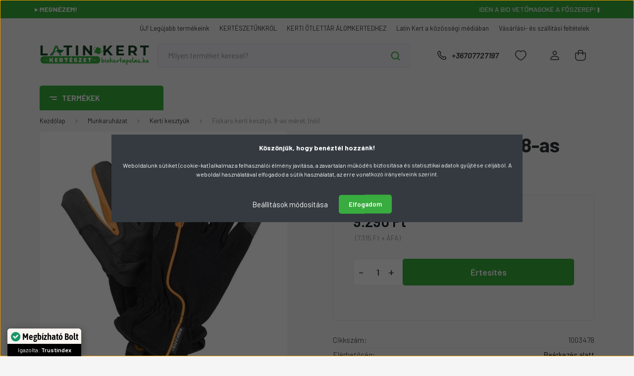

--- FILE ---
content_type: text/html; charset=UTF-8
request_url: https://www.biokertapolas.hu/kerti-kesztyu-8-as-meret-noi-1380
body_size: 50736
content:
<!DOCTYPE html>
<html lang="hu" dir="ltr">
<head>
    <title>Fiskars kerti kesztyű, 8-as méret. (női) Biokertápolás Kertészeti Webáruház</title>
    <meta charset="utf-8">
    <meta name="description" content="Vetőmagok, kerti szerszámok, trágyák - szakértelemmel 2007 óta. Rendeld meg kertészetünkből házhoz szállítással vagy gyere el hozzánk személyesen!">
    <meta name="robots" content="index, follow">
    <link rel="image_src" href="https://latinkert.cdn.shoprenter.hu/custom/latinkert/image/data/product/Fiskars/160004.jpg.webp?lastmod=1717836404.1766591699">
    <meta property="og:title" content="Fiskars kerti kesztyű, 8-as méret. (női)" />
    <meta property="og:type" content="product" />
    <meta property="og:url" content="https://www.biokertapolas.hu/kerti-kesztyu-8-as-meret-noi-1380" />
    <meta property="og:image" content="https://latinkert.cdn.shoprenter.hu/custom/latinkert/image/cache/w955h500/product/Fiskars/160004.jpg.webp?lastmod=1717836404.1766591699" />
    <meta property="og:description" content="Fiskars Kerti kesztyű, 8-as méret. (női)" />
    <link href="https://latinkert.cdn.shoprenter.hu/custom/latinkert/image/data/Log%C3%B3k/faviokon_uj_2.png?lastmod=1727386246.1766591699" rel="icon" />
    <link href="https://latinkert.cdn.shoprenter.hu/custom/latinkert/image/data/Log%C3%B3k/faviokon_uj_2.png?lastmod=1727386246.1766591699" rel="apple-touch-icon" />
    <base href="https://www.biokertapolas.hu:443" />
    <meta name="facebook-domain-verification" content="kxu5lnfkdfw06wasdy7rc3p4zfr3em" />

    <meta name="viewport" content="width=device-width, initial-scale=1, maximum-scale=1, user-scalable=0">
            <link href="https://www.biokertapolas.hu/kerti-kesztyu-8-as-meret-noi-1380" rel="canonical">
    
            
                    
                <link rel="preconnect" href="https://fonts.gstatic.com" />
    <link rel="preload" as="style" href="https://fonts.googleapis.com/css2?family=Barlow:ital,wght@0,300;0,400;0,500;0,600;0,700;1,300;1,400;1,500;1,600;1,700&display=swap" />
    <link rel="stylesheet" href="https://fonts.googleapis.com/css2?family=Barlow:ital,wght@0,300;0,400;0,500;0,600;0,700;1,300;1,400;1,500;1,600;1,700&display=swap" media="print" onload="this.media='all'" />
    <noscript>
        <link rel="stylesheet" href="https://fonts.googleapis.com/css2?family=Barlow:ital,wght@0,300;0,400;0,500;0,600;0,700;1,300;1,400;1,500;1,600;1,700&display=swap" />
    </noscript>
    <link href="https://cdnjs.cloudflare.com/ajax/libs/fancybox/3.5.7/jquery.fancybox.min.css" rel="stylesheet" media="print" onload="this.media='all'"/>

            <link rel="stylesheet" href="https://latinkert.cdn.shoprenter.hu/custom/latinkert/catalog/view/theme/madrid_global/style/1767723329.1689691390.1737731857.1764166441.css?v=null.1766591699" media="all">
            <link rel="stylesheet" href="https://latinkert.cdn.shoprenter.hu/custom/latinkert/catalog/view/theme/madrid_global/stylesheet/stylesheet.css?v=1764166441" media="screen">
        <script>
        window.nonProductQuality = 80;
    </script>
    <script src="https://latinkert.cdn.shoprenter.hu/catalog/view/javascript/jquery/jquery-1.10.2.min.js?v=1484139539"></script>

                
        
    
    <!-- Header JavaScript codes -->
            <script src="https://latinkert.cdn.shoprenter.hu/web/compiled/js/base.js?v=1769069092"></script>
                    <script src="https://latinkert.cdn.shoprenter.hu/web/compiled/js/countdown.js?v=1769069092"></script>
                    <script src="https://latinkert.cdn.shoprenter.hu/web/compiled/js/productreview.js?v=1769069092"></script>
                    <script src="https://latinkert.cdn.shoprenter.hu/web/compiled/js/before_starter2_head.js?v=1769069092"></script>
                    <script src="https://latinkert.cdn.shoprenter.hu/web/compiled/js/before_starter2_productpage.js?v=1769069092"></script>
                    <script src="https://latinkert.cdn.shoprenter.hu/web/compiled/js/nanobar.js?v=1769069092"></script>
                    <!-- Header jQuery onLoad scripts -->
    <script>window.countdownFormat='%D:%H:%M:%S';var BASEURL='https://www.biokertapolas.hu';Currency={"symbol_left":"","symbol_right":" Ft","decimal_place":0,"decimal_point":",","thousand_point":".","currency":"HUF","value":1};var ShopRenter=ShopRenter||{};ShopRenter.product={"id":1380,"sku":"1003478","currency":"HUF","unitName":"db","price":9290,"name":"Fiskars kerti keszty\u0171, 8-as m\u00e9ret. (n\u0151i)","brand":"Fiskars ","currentVariant":[],"parent":{"id":1380,"sku":"1003478","unitName":"db","price":9290,"name":"Fiskars kerti keszty\u0171, 8-as m\u00e9ret. (n\u0151i)"}};function setAutoHelpTitles(){$('.autohelp[title]').each(function(){if(!$(this).parents('.aurora-scroll-mode').length){$(this).attr('rel',$(this).attr('title'));$(this).removeAttr('title');$(this).qtip({content:{text:$(this).attr('rel')},hide:{fixed:true},position:{corner:{target:'topMiddle',tooltip:'bottomMiddle'},adjust:{screen:true}},style:{border:{color:'#0f6b0a'},background:'#ffffff',width:500}});}});}
$(document).ready(function(){setAutoHelpTitles();});$(window).load(function(){var init_similar_products_Scroller=function(){$("#similar_products .aurora-scroll-click-mode").each(function(){var max=0;$(this).find($(".list_prouctname")).each(function(){var h=$(this).height();max=h>max?h:max;});$(this).find($(".list_prouctname")).each(function(){$(this).height(max);});});$("#similar_products .aurora-scroll-click-mode").auroraScroll({autoMode:"click",frameRate:60,speed:2.5,direction:-1,elementClass:"product-snapshot",pauseAfter:false,horizontal:true,visible:1,arrowsPosition:1},function(){initAurora();});}
init_similar_products_Scroller();var init_relatedproducts_Scroller=function(){$("#relatedproducts .aurora-scroll-click-mode").each(function(){var max=0;$(this).find($(".list_prouctname")).each(function(){var h=$(this).height();max=h>max?h:max;});$(this).find($(".list_prouctname")).each(function(){$(this).height(max);});});$("#relatedproducts .aurora-scroll-click-mode").auroraScroll({autoMode:"click",frameRate:60,speed:2.5,direction:-1,elementClass:"product-snapshot",pauseAfter:false,horizontal:true,visible:1,arrowsPosition:1},function(){initAurora();});}
init_relatedproducts_Scroller();});</script><script src="https://latinkert.cdn.shoprenter.hu/web/compiled/js/vue/manifest.bundle.js?v=1769069090"></script><script>var ShopRenter=ShopRenter||{};ShopRenter.onCartUpdate=function(callable){document.addEventListener('cartChanged',callable)};ShopRenter.onItemAdd=function(callable){document.addEventListener('AddToCart',callable)};ShopRenter.onItemDelete=function(callable){document.addEventListener('deleteCart',callable)};ShopRenter.onSearchResultViewed=function(callable){document.addEventListener('AuroraSearchResultViewed',callable)};ShopRenter.onSubscribedForNewsletter=function(callable){document.addEventListener('AuroraSubscribedForNewsletter',callable)};ShopRenter.onCheckoutInitiated=function(callable){document.addEventListener('AuroraCheckoutInitiated',callable)};ShopRenter.onCheckoutShippingInfoAdded=function(callable){document.addEventListener('AuroraCheckoutShippingInfoAdded',callable)};ShopRenter.onCheckoutPaymentInfoAdded=function(callable){document.addEventListener('AuroraCheckoutPaymentInfoAdded',callable)};ShopRenter.onCheckoutOrderConfirmed=function(callable){document.addEventListener('AuroraCheckoutOrderConfirmed',callable)};ShopRenter.onCheckoutOrderPaid=function(callable){document.addEventListener('AuroraOrderPaid',callable)};ShopRenter.onCheckoutOrderPaidUnsuccessful=function(callable){document.addEventListener('AuroraOrderPaidUnsuccessful',callable)};ShopRenter.onProductPageViewed=function(callable){document.addEventListener('AuroraProductPageViewed',callable)};ShopRenter.onMarketingConsentChanged=function(callable){document.addEventListener('AuroraMarketingConsentChanged',callable)};ShopRenter.onCustomerRegistered=function(callable){document.addEventListener('AuroraCustomerRegistered',callable)};ShopRenter.onCustomerLoggedIn=function(callable){document.addEventListener('AuroraCustomerLoggedIn',callable)};ShopRenter.onCustomerUpdated=function(callable){document.addEventListener('AuroraCustomerUpdated',callable)};ShopRenter.onCartPageViewed=function(callable){document.addEventListener('AuroraCartPageViewed',callable)};ShopRenter.customer={"userId":0,"userClientIP":"3.145.130.140","userGroupId":8,"customerGroupTaxMode":"gross","customerGroupPriceMode":"gross_net_tax","email":"","phoneNumber":"","name":{"firstName":"","lastName":""}};ShopRenter.theme={"name":"madrid_global","family":"madrid","parent":""};ShopRenter.shop={"name":"latinkert","locale":"hu","currency":{"code":"HUF","rate":1},"domain":"latinkert.myshoprenter.hu"};ShopRenter.page={"route":"product\/product","queryString":"kerti-kesztyu-8-as-meret-noi-1380"};ShopRenter.formSubmit=function(form,callback){callback();};let loadedAsyncScriptCount=0;function asyncScriptLoaded(position){loadedAsyncScriptCount++;if(position==='body'){if(document.querySelectorAll('.async-script-tag').length===loadedAsyncScriptCount){if(/complete|interactive|loaded/.test(document.readyState)){document.dispatchEvent(new CustomEvent('asyncScriptsLoaded',{}));}else{document.addEventListener('DOMContentLoaded',()=>{document.dispatchEvent(new CustomEvent('asyncScriptsLoaded',{}));});}}}}</script><script type="text/javascript"async class="async-script-tag"onload="asyncScriptLoaded('header')"src="https://static2.rapidsearch.dev/resultpage.js?shop=latinkert.shoprenter.hu"></script><script type="text/javascript"async class="async-script-tag"onload="asyncScriptLoaded('header')"src="https://onsite.optimonk.com/script.js?account=172405"></script><script type="text/javascript"src="https://latinkert.cdn.shoprenter.hu/web/compiled/js/vue/customerEventDispatcher.bundle.js?v=1769069090"></script><!--Custom header scripts--><script defer async src='https://cdn.trustindex.io/loader-cert.js?718fda152736610825768755918'></script><script type="text/javascript">(function(c,l,a,r,i,t,y){c[a]=c[a]||function(){(c[a].q=c[a].q||[]).push(arguments)};t=l.createElement(r);t.async=1;t.src="https://www.clarity.ms/tag/"+i;y=l.getElementsByTagName(r)[0];y.parentNode.insertBefore(t,y);})(window,document,"clarity","script","rt7cj2fnhq");</script>                <script>window["bp"]=window["bp"]||function(){(window["bp"].q=window["bp"].q||[]).push(arguments);};window["bp"].l=1*new Date();scriptElement=document.createElement("script");firstScript=document.getElementsByTagName("script")[0];scriptElement.async=true;scriptElement.src='https://pixel.barion.com/bp.js';firstScript.parentNode.insertBefore(scriptElement,firstScript);window['barion_pixel_id']='BP-5UAHyEJmCA-0C';bp('init','addBarionPixelId','BP-5UAHyEJmCA-0C');</script><noscript>
    <img height="1" width="1" style="display:none" alt="Barion Pixel" src="https://pixel.barion.com/a.gif?ba_pixel_id='BP-5UAHyEJmCA-0C'&ev=contentView&noscript=1">
</noscript>
                        <script type="text/javascript" src="https://latinkert.cdn.shoprenter.hu/web/compiled/js/vue/fullBarionPixel.bundle.js?v=1769069090"></script>


            
            <script>window.dataLayer=window.dataLayer||[];function gtag(){dataLayer.push(arguments)};var ShopRenter=ShopRenter||{};ShopRenter.config=ShopRenter.config||{};ShopRenter.config.googleConsentModeDefaultValue="denied";</script>                        <script type="text/javascript" src="https://latinkert.cdn.shoprenter.hu/web/compiled/js/vue/googleConsentMode.bundle.js?v=1769069090"></script>

            <!-- Facebook Pixel Code -->
<script>
!function(f,b,e,v,n,t,s)
{if(f.fbq)return;n=f.fbq=function(){n.callMethod?
n.callMethod.apply(n,arguments):n.queue.push(arguments)};
if(!f._fbq)f._fbq=n;n.push=n;n.loaded=!0;n.version='2.0';
n.queue=[];t=b.createElement(e);t.async=!0;
t.src=v;s=b.getElementsByTagName(e)[0];
s.parentNode.insertBefore(t,s)}(window, document,'script',
'https://connect.facebook.net/en_US/fbevents.js');
fbq('consent', 'revoke');
fbq('init', '1624384977856630');
fbq('track', 'PageView');
document.addEventListener('AuroraProductPageViewed', function(auroraEvent) {
                    fbq('track', 'ViewContent', {
                        content_type: 'product',
                        content_ids: [auroraEvent.detail.product.id.toString()],
                        value: parseFloat(auroraEvent.detail.product.grossUnitPrice),
                        currency: auroraEvent.detail.product.currency
                    }, {
                        eventID: auroraEvent.detail.event.id
                    });
                });
document.addEventListener('AuroraAddedToCart', function(auroraEvent) {
    var fbpId = [];
    var fbpValue = 0;
    var fbpCurrency = '';

    auroraEvent.detail.products.forEach(function(item) {
        fbpValue += parseFloat(item.grossUnitPrice) * item.quantity;
        fbpId.push(item.id);
        fbpCurrency = item.currency;
    });


    fbq('track', 'AddToCart', {
        content_ids: fbpId,
        content_type: 'product',
        value: fbpValue,
        currency: fbpCurrency
    }, {
        eventID: auroraEvent.detail.event.id
    });
})
window.addEventListener('AuroraMarketingCookie.Changed', function(event) {
            let consentStatus = event.detail.isAccepted ? 'grant' : 'revoke';
            if (typeof fbq === 'function') {
                fbq('consent', consentStatus);
            }
        });
</script>
<noscript><img height="1" width="1" style="display:none"
src="https://www.facebook.com/tr?id=1624384977856630&ev=PageView&noscript=1"
/></noscript>
<!-- End Facebook Pixel Code -->
            
            
            
                <!--Global site tag(gtag.js)--><script async src="https://www.googletagmanager.com/gtag/js?id=G-V8NFJC1XDD"></script><script>window.dataLayer=window.dataLayer||[];function gtag(){dataLayer.push(arguments);}
gtag('js',new Date());gtag('config','G-V8NFJC1XDD');gtag('config','AW-758684213',{"allow_enhanced_conversions":true});</script>                                <script type="text/javascript" src="https://latinkert.cdn.shoprenter.hu/web/compiled/js/vue/GA4EventSender.bundle.js?v=1769069090"></script>

    
    
</head>

    
<body id="body" class="page-body one-pic-element product-page-body show-quantity-in-module show-quantity-in-category madrid_global-body desktop-device-body vertical-category-menu " role="document">
<script>ShopRenter.theme.breakpoints={'xs':0,'sm':576,'md':768,'lg':992,'xl':1200,'xxl':1400}</script><div id="fb-root"></div><script>(function(d,s,id){var js,fjs=d.getElementsByTagName(s)[0];if(d.getElementById(id))return;js=d.createElement(s);js.id=id;js.src="//connect.facebook.net/hu_HU/sdk/xfbml.customerchat.js#xfbml=1&version=v2.12&autoLogAppEvents=1";fjs.parentNode.insertBefore(js,fjs);}(document,"script","facebook-jssdk"));</script>
                    

<!-- cached --><div class="Fixed nanobar bg-dark js-nanobar-first-login">
    <div class="container nanobar-container">
        <div class="row flex-column flex-sm-row">
            <div class="col-12 col-sm-6 col-lg-8 nanobar-text-cookies align-self-center text-sm-left">
                <p><span style="font-size:14px;"><strong>Köszönjük, hogy benéztél hozzánk!</strong></span>
</p>
<p>Weboldalunk sütiket (cookie-kat) alkalmaz a felhasználói élmény javítása, a zavartalan működés biztosítása és statisztikai adatok gyűjtése céljából. A weboldal használatával elfogadod a sütik használatát, az erre vonatkozó irányelveink szerint.
</p>
            </div>
            <div class="col-12 col-sm-6 col-lg-4 nanobar-buttons m-sm-0 text-center text-sm-right">
                <a href="#" class="btn btn-link nanobar-settings-button js-nanobar-settings-button">
                    Beállítások módosítása
                </a>
                <a href="#" class="btn btn-primary nanobar-btn js-nanobar-close-cookies" data-button-save-text="Beállítások mentése">
                    Elfogadom
                </a>
            </div>
        </div>
        <div class="nanobar-cookies js-nanobar-cookies flex-column flex-sm-row text-left pt-3 mt-3" style="display: none;">
            <div class="form-check pt-2 pb-2 pr-2 mb-0">
                <input class="form-check-input" type="checkbox" name="required_cookies" disabled checked />
                <label class="form-check-label">
                    Szükséges cookie-k
                    <div class="cookies-help-text text-muted">
                        Ezek a cookie-k segítenek abban, hogy a webáruház használható és működőképes legyen.
                    </div>
                </label>
            </div>
            <div class="form-check pt-2 pb-2 pr-2 mb-0">
                <input class="form-check-input js-nanobar-marketing-cookies" type="checkbox" name="marketing_cookies"
                         checked />
                <label class="form-check-label">
                    Marketing cookie-k
                    <div class="cookies-help-text text-muted">
                        Ezeket a cookie-k segítenek abban, hogy az Ön érdeklődési körének megfelelő reklámokat és termékeket jelenítsük meg a webáruházban.
                    </div>
                </label>
            </div>
        </div>
    </div>
</div>

<script>
    (function ($) {
        $(document).ready(function () {
            new AuroraNanobar.FirstLogNanobarCheckbox(jQuery('.js-nanobar-first-login'), 'modal');
        });
    })(jQuery);
</script>
<!-- /cached -->

                <!-- page-wrap -->

                <div class="page-wrap">
                                                

    <header class="sticky-head">
        <div class="sticky-head-inner">
        			 <div id="section-announcement_bar_latinkert" class="section-wrapper ">
    
        <div class="header-bottom module-body section-module-body announcement-bar-section-section-body">
        <div class="header-bottom announcement-bar-section-position row no-gutters align-items-center justify-content-between">
            <div class="container home-container p-0">
                <div class="row sr-row no-gutters announcement-bar-section-row">
                                                                                                        <div class="announcement-bar-section-col col d-flex align-items-center justify-content-center">
                                                                                                                <div class="announcement-bar-box d-flex">
                                            <a class="announcement-bar-box-link" href="https://www.biokertapolas.hu/redei-kertimag-m-49">
                                                                                        <span class="announcement-bar-wrapper d-flex align-items-center">
                                                                                            <span class="announcement-bar-title">
                                                    Készülj a tavaszra Rédei magokkal! <strong>▶ Megnézem!</strong>
                                                </span>
                                                                                    </span>
                                    
                                            </a>
                                        </div>
                                                                    </div>
                                                                                                                <div class="announcement-bar-section-col col d-flex align-items-center justify-content-center">
                                                                                                                <div class="announcement-bar-box d-flex">
                                            <a class="announcement-bar-box-link" href="https://www.biokertapolas.hu/bio-termekek-80/bio-vetomagok-218">
                                                                                        <span class="announcement-bar-wrapper d-flex align-items-center">
                                                                                            <span class="announcement-bar-title">
                                                    Idén a BIO vetőmagoké a főszerep! <strong>▶ Érdekel</strong>
                                                </span>
                                                                                    </span>
                                    
                                            </a>
                                        </div>
                                                                    </div>
                                                                                                                <div class="announcement-bar-section-col col d-flex align-items-center justify-content-center">
                                                                                                                <div class="announcement-bar-box d-flex">
                                            <a class="announcement-bar-box-link" href="https://www.biokertapolas.hu/vegyszerek-81/lemoso-permetezok-138/bio-lemoso-permetezo-csomag-8968">
                                                                                        <span class="announcement-bar-wrapper d-flex align-items-center">
                                                                                            <span class="announcement-bar-title">
                                                    BIO lemosó permetező csomag? <strong>Ez most megéri!</strong>
                                                </span>
                                                                                    </span>
                                    
                                            </a>
                                        </div>
                                                                    </div>
                                                                                        </div>
            </div>
        </div>
    </div>

<style>
	@media (min-width: 991px) {
		#section-announcement_bar_latinkert {
			max-height: 37px;
			overflow: hidden
		}
	}
	#section-announcement_bar_latinkert {
		background-color: #38ac3e;
	}
	
.announcement-bar-section-row {
    padding: 8px 0;
    color: white; 
    text-transform: uppercase;
    font-weight: 500;
}

@media (max-width: 768px) {
    .announcement-bar-section-row {
        font-size: 0.75rem;
        line-height: 1rem;
    }

    .announcement-bar-section-row a {
        font-size: 0.75rem;
        line-height: 1rem;
    }
}

.announcement-bar-section-row .slick-track {
    display: flex;
    align-items: center;
}

.announcement-bar-section-row a {
    color: white;
    font-weight: 500;
}

.announcement-bar-section-row a:active,
.announcement-bar-section-row a:hover,
.announcement-bar-section-row a:focus {
    outline: none;
}

.announcement-bar-section-row .announcement-bar-section-col,
.announcement-bar-section-row .announcement-bar-wrapper {
    outline: none;
}

.announcement-bar-section-row .announcement-bar-section-col:active,
.announcement-bar-section-row .announcement-bar-section-col:hover,
.announcement-bar-section-row .announcement-bar-section-col:focus,
.announcement-bar-section-row .announcement-bar-wrapper:active,
.announcement-bar-section-row .announcement-bar-wrapper:hover,
.announcement-bar-section-row .announcement-bar-wrapper:focus {
    outline: none;
}

.announcement-bar-section-row .announcement-bar-icon {
    margin-right: 10px;
    max-width: 24px;
}

.announcement-bar-section-row .announcement-bar-icon img {
    max-width: 100%;
    height: auto;
}

.announcement-bar-section-section-body {
    position: relative;
    overflow: hidden;
}

.announcement-bar-section-row {
    visibility: hidden;
    opacity: 0;
    transition: opacity 0.5s;
}

.announcement-bar-section-row .slick-slide {
    display: none;
}

.announcement-bar-section-row .slick-slide:first-child {
    display: block;
    visibility: hidden;
}

.slick-initialized.slick-slider.announcement-bar-section-row {
    visibility: visible;
    opacity: 1;
}

.slick-initialized.slick-slider.announcement-bar-section-row .slick-slide {
    display: block;
    visibility: visible !important;
}

body:not(.home-body) #section-announcement_bar_paris {
    border-bottom: 1px solid #e3e3e3;
}


</style>

    <script>
        $(document).ready(function () {

            var breakpointLg = parseInt(window.getComputedStyle(document.body).getPropertyValue('--breakpoint-lg'));
            $('.announcement-bar-section-row').slick({
                slidesToShow: 1,
                slidesToScroll: 1,
                autoplay: true,
                autoplaySpeed: 5000,
                mobileFirst: true,
                arrows: false,
                dots: false
            });
        });
    </script>



</div>
            <div class="header-top-line">
                <div class="container">
                    <div class="header-top d-flex justify-content-end">
                        <!-- cached -->
    <ul class="nav headermenu-list">
                    <li class="nav-item">
                <a href="https://www.biokertapolas.hu/index.php?route=product/list&amp;latest=53"
                   target="_self"
                   class="nav-link "
                    title="ÚJ! Legújabb termékeink"
                >
                    ÚJ! Legújabb termékeink
                </a>
                            </li>
                    <li class="nav-item">
                <a href="https://www.biokertapolas.hu/elerhetosegeink"
                   target="_self"
                   class="nav-link "
                    title="KERTÉSZETÜNKRŐL"
                >
                    KERTÉSZETÜNKRŐL
                </a>
                            </li>
                    <li class="nav-item">
                <a href="https://www.biokertapolas.hu/blog-7"
                   target="_self"
                   class="nav-link "
                    title="KERTI ÖTLETTÁR ÁLOMKERTEDHEZ"
                >
                    KERTI ÖTLETTÁR ÁLOMKERTEDHEZ
                </a>
                            </li>
                    <li class="nav-item">
                <a href="https://www.biokertapolas.hu/latin-kert-a-kozossegi-mediaban-131"
                   target="_self"
                   class="nav-link "
                    title="Latin Kert a közösségi médiában"
                >
                    Latin Kert a közösségi médiában
                </a>
                            </li>
                    <li class="nav-item">
                <a href="https://www.biokertapolas.hu/vasarlasi_feltetelek_5"
                   target="_self"
                   class="nav-link "
                    title="Vásárlási- és szállítási feltételek"
                >
                    Vásárlási- és szállítási feltételek
                </a>
                            </li>
            </ul>
    <!-- /cached -->
                        
                        
                    </div>
                </div>
            </div>
            <div class="header-middle-line ">
                <div class="container">
                    <div class="header-middle">
                        <nav class="navbar navbar-expand-lg">
                            <button id="js-hamburger-icon" class="d-flex d-lg-none" title="Menü">
                                <div class="hamburger-icon position-relative">
                                    <div class="hamburger-icon-line position-absolute line-1"></div>
                                    <div class="hamburger-icon-line position-absolute line-3"></div>
                                </div>
                            </button>
                                                            <!-- cached -->
    <a class="navbar-brand" href="/"><img style="border: 0; max-width: 400px;" src="https://latinkert.cdn.shoprenter.hu/custom/latinkert/image/data/Log%C3%B3k/Latin_Kert_uj_logo_2024_4.svg?v=1722081692" title="Latin Kert - Kertészeti áruda és Webáruház " alt="Latin Kert - Kertészeti áruda és Webáruház " /></a>
<!-- /cached -->
                                
<div class="dropdown search-module d-flex">
    <div class="input-group">
        <input class="form-control disableAutocomplete" type="text" placeholder="Milyen terméket keresel?" value=""
               id="filter_keyword" 
               onclick="this.value=(this.value==this.defaultValue)?'':this.value;"/>
        <div class="input-group-append">
            <button title="Keresés" class="btn btn-link" onclick="moduleSearch();">
                <svg width="19" height="18" viewBox="0 0 19 18" fill="none" xmlns="http://www.w3.org/2000/svg">
    <path d="M17.4492 17L13.4492 13M8.47698 15.0555C4.59557 15.0555 1.44922 11.9092 1.44922 8.02776C1.44922 4.14635 4.59557 1 8.47698 1C12.3584 1 15.5047 4.14635 15.5047 8.02776C15.5047 11.9092 12.3584 15.0555 8.47698 15.0555Z" stroke="currentColor" stroke-width="2" stroke-linecap="round" stroke-linejoin="round"/>
</svg>

            </button>
        </div>
    </div>

    <input type="hidden" id="filter_description" value="0"/>
    <input type="hidden" id="search_shopname" value="latinkert"/>
    <div id="results" class="dropdown-menu search-results p-0"></div>
</div>



                                                                                    <a class="nav-link header-phone-box header-middle-right-link d-none d-lg-flex" href="tel:+36707727197">
                                <svg width="24" height="24" viewBox="0 0 24 24" fill="none" xmlns="http://www.w3.org/2000/svg">
    <path fill-rule="evenodd" clip-rule="evenodd" d="M10.8561 13.1444C9.68615 11.9744 8.80415 10.6644 8.21815 9.33536C8.09415 9.05436 8.16715 8.72536 8.38415 8.50836L9.20315 7.69036C9.87415 7.01936 9.87415 6.07036 9.28815 5.48436L8.11415 4.31036C7.33315 3.52936 6.06715 3.52936 5.28615 4.31036L4.63415 4.96236C3.89315 5.70336 3.58415 6.77236 3.78415 7.83236C4.27815 10.4454 5.79615 13.3064 8.24515 15.7554C10.6941 18.2044 13.5551 19.7224 16.1681 20.2164C17.2281 20.4164 18.2971 20.1074 19.0381 19.3664L19.6891 18.7154C20.4701 17.9344 20.4701 16.6684 19.6891 15.8874L18.5161 14.7144C17.9301 14.1284 16.9801 14.1284 16.3951 14.7144L15.4921 15.6184C15.2751 15.8354 14.9461 15.9084 14.6651 15.7844C13.3361 15.1974 12.0261 14.3144 10.8561 13.1444Z" stroke="currentColor" stroke-width="1.5" stroke-linecap="round" stroke-linejoin="round"/>
</svg>

                                +36707727197
                            </a>
                                                                                    <div id="js-wishlist-module-wrapper">
                                <hx:include src="/_fragment?_path=_format%3Dhtml%26_locale%3Den%26_controller%3Dmodule%252Fwishlist&amp;_hash=%2FbJgbfjV7bUZJljtUQuMLzpdI2Pcz0TsOIJL0qUwuDI%3D"></hx:include>
                            </div>
                                                        <!-- cached -->
    <ul class="nav login-list">
                    <li class="nav-item">
                <a class="nav-link header-middle-right-link" href="index.php?route=account/login" title="Belépés / Regisztráció">
                    <span class="header-user-icon">
                        <svg width="18" height="20" viewBox="0 0 18 20" fill="none" xmlns="http://www.w3.org/2000/svg">
    <path fill-rule="evenodd" clip-rule="evenodd" d="M11.4749 2.52513C12.8417 3.89197 12.8417 6.10804 11.4749 7.47488C10.1081 8.84172 7.89199 8.84172 6.52515 7.47488C5.15831 6.10804 5.15831 3.89197 6.52515 2.52513C7.89199 1.15829 10.1081 1.15829 11.4749 2.52513Z" stroke="currentColor" stroke-width="1.5" stroke-linecap="round" stroke-linejoin="round"/>
    <path fill-rule="evenodd" clip-rule="evenodd" d="M1 16.5V17.5C1 18.052 1.448 18.5 2 18.5H16C16.552 18.5 17 18.052 17 17.5V16.5C17 13.474 13.048 11.508 9 11.508C4.952 11.508 1 13.474 1 16.5Z" stroke="currentColor" stroke-width="1.5" stroke-linecap="round" stroke-linejoin="round"/>
</svg>

                    </span>
                </a>
            </li>
            </ul>
<!-- /cached -->
                            <div id="header-cart-wrapper">
                                <div id="js-cart">
                                    <hx:include src="/_fragment?_path=_format%3Dhtml%26_locale%3Den%26_controller%3Dmodule%252Fcart&amp;_hash=C3f588%2FOpYuLDsMrMTXJMpyq6LTsl6qBAm791Dnnk9I%3D"></hx:include>
                                </div>
                            </div>
                        </nav>
                    </div>
                </div>
            </div>
            <div class="header-bottom-line d-none d-lg-block">
                <div class="container">
                    


                    
            <div id="module_category_wrapper" class="module-category-wrapper">
        <div id="category" class="module content-module header-position category-module" >
                    <div class="module-head">
                            <span class="category-menu-hamburger-icon"></span>
                        <div class="module-head-title">Termékek</div>
        </div>
            <div class="module-body">
                    <div id="category-nav">
        

    <ul class="nav nav-pills category category-menu sf-menu sf-horizontal cached">
        <li id="cat_264" class="nav-item item category-list module-list parent even">
    <a href="https://www.biokertapolas.hu/novenyek-264" class="nav-link">
                                    <img
    src='https://latinkert.cdn.shoprenter.hu/custom/latinkert/image/cache/w24h24/Menu_ikon_hatternelkul/Novenyek.svg?lastmod=0.1766591699'

    
            width="24"
    
            height="24"
    
    
    
    alt="Növények kertészetünkben"

    
    
    />

                <span>Növények kertészetünkben</span>
    </a>
            <ul class="nav flex-column children"><li id="cat_761" class="nav-item item category-list module-list even">
    <a href="https://www.biokertapolas.hu/novenyek-264/diszfak-761" class="nav-link">
                <span>Díszfák</span>
    </a>
    </li><li id="cat_268" class="nav-item item category-list module-list odd">
    <a href="https://www.biokertapolas.hu/novenyek-264/gyomolcstermok-268" class="nav-link">
                <span>Gyümölcstermők</span>
    </a>
    </li><li id="cat_265" class="nav-item item category-list module-list even">
    <a href="https://www.biokertapolas.hu/novenyek-264/orokzoldek-265" class="nav-link">
                <span>Örökzöldek </span>
    </a>
    </li><li id="cat_270" class="nav-item item category-list module-list odd">
    <a href="https://www.biokertapolas.hu/novenyek-264/futo-es-kuszo-novenyek-270" class="nav-link">
                <span>Talajtakaró növények</span>
    </a>
    </li><li id="cat_269" class="nav-item item category-list module-list even">
    <a href="https://www.biokertapolas.hu/novenyek-264/viragzo-fak-es-cserjek-269" class="nav-link">
                <span>Virágzó díszcserjék</span>
    </a>
    </li></ul>
    </li><li id="cat_184" class="nav-item item category-list module-list odd">
    <a href="https://www.biokertapolas.hu/akcioink" class="nav-link">
                                    <img
    src='https://latinkert.cdn.shoprenter.hu/custom/latinkert/image/cache/w24h24/Menu_ikon_hatternelkul/akcio.svg?lastmod=0.1766591699'

    
            width="24"
    
            height="24"
    
    
    
    alt="AKCIÓS TERMÉKEK"

    
    
    />

                <span>AKCIÓS TERMÉKEK</span>
    </a>
    </li><li id="cat_705" class="nav-item item category-list module-list even">
    <a href="https://www.biokertapolas.hu/csomagajanlatok-705" class="nav-link">
                                    <img
    src='https://latinkert.cdn.shoprenter.hu/custom/latinkert/image/cache/w24h24/Menu_ikonok/csomagajanlatok-2.svg?lastmod=0.1766591699'

    
            width="24"
    
            height="24"
    
    
    
    alt="CSOMAGAJÁNLATOK"

    
    
    />

                <span>CSOMAGAJÁNLATOK</span>
    </a>
    </li><li id="cat_80" class="nav-item item category-list module-list parent odd">
    <a href="https://www.biokertapolas.hu/bio-termekek-80" class="nav-link">
                                    <img
    src='https://latinkert.cdn.shoprenter.hu/custom/latinkert/image/cache/w24h24/Menu_ikon_hatternelkul/bio_uj.svg?lastmod=0.1766591699'

    
            width="24"
    
            height="24"
    
    
    
    alt="BIO kertészeti termékek"

    
    
    />

                <span>BIO kertészeti termékek</span>
    </a>
            <ul class="nav flex-column children"><li id="cat_218" class="nav-item item category-list module-list even">
    <a href="https://www.biokertapolas.hu/bio-termekek-80/bio-vetomagok-218" class="nav-link">
                <span>BIO vetőmagok </span>
    </a>
    </li><li id="cat_139" class="nav-item item category-list module-list odd">
    <a href="https://www.biokertapolas.hu/bio-termekek-80/tapanyagok-139" class="nav-link">
                <span>BIO- és szerves trágyák, tápanyagok</span>
    </a>
    </li><li id="cat_140" class="nav-item item category-list module-list even">
    <a href="https://www.biokertapolas.hu/bio-termekek-80/permetezo-szerek-140" class="nav-link">
                <span>BIO növényvédő szerek</span>
    </a>
    </li><li id="cat_141" class="nav-item item category-list module-list odd">
    <a href="https://www.biokertapolas.hu/bio-termekek-80/ulteteshez-141" class="nav-link">
                <span>BIO virágföldek, ültetőközegek</span>
    </a>
    </li></ul>
    </li><li id="cat_81" class="nav-item item category-list module-list parent even">
    <a href="https://www.biokertapolas.hu/vegyszerek-81" class="nav-link">
                                    <img
    src='https://latinkert.cdn.shoprenter.hu/custom/latinkert/image/cache/w24h24/Menu_ikon_hatternelkul/novenyvedelem.svg?lastmod=0.1766591699'

    
            width="24"
    
            height="24"
    
    
    
    alt="Növényvédelem"

    
    
    />

                <span>Növényvédelem</span>
    </a>
            <ul class="nav flex-column children"><li id="cat_768" class="nav-item item category-list module-list parent even">
    <a href="https://www.biokertapolas.hu/vegyszerek-81/csak-szemelyesen-atveheto-novenyvedo" class="nav-link">
                <span>Csak személyesen átvehető növényvédő szerek</span>
    </a>
            <ul class="nav flex-column children"><li id="cat_776" class="nav-item item category-list module-list even">
    <a href="https://www.biokertapolas.hu/vegyszerek-81/csak-szemelyesen-atveheto-novenyvedo/lemoso-permetek-szemelyes-atvetellel-776" class="nav-link">
                <span>Lemosó permetek személyes átvétellel</span>
    </a>
    </li><li id="cat_774" class="nav-item item category-list module-list odd">
    <a href="https://www.biokertapolas.hu/vegyszerek-81/csak-szemelyesen-atveheto-novenyvedo/rovarolok-szemelyes-atvetellel-774" class="nav-link">
                <span>Rovarölők személyes átvétellel</span>
    </a>
    </li></ul>
    </li><li id="cat_681" class="nav-item item category-list module-list odd">
    <a href="https://www.biokertapolas.hu/vegyszerek-81/faseb-kezelo-szerek-681" class="nav-link">
                <span>Fasebkezelő szerek</span>
    </a>
    </li><li id="cat_659" class="nav-item item category-list module-list even">
    <a href="https://www.biokertapolas.hu/vegyszerek-81/talajfertotlenitok-659" class="nav-link">
                <span>Talajfertőtlenítők</span>
    </a>
    </li><li id="cat_175" class="nav-item item category-list module-list odd">
    <a href="https://www.biokertapolas.hu/vegyszerek-81/mikrobiologiai-keszitmenyek-175" class="nav-link">
                <span>Biostimulátorok, biológiai növényvédő szerek</span>
    </a>
    </li><li id="cat_138" class="nav-item item category-list module-list even">
    <a href="https://www.biokertapolas.hu/vegyszerek-81/lemoso-permetezok-138" class="nav-link">
                <span>Lemosó permetszerek</span>
    </a>
    </li><li id="cat_98" class="nav-item item category-list module-list odd">
    <a href="https://www.biokertapolas.hu/vegyszerek-81/rovarirto-szerek-98" class="nav-link">
                <span>Rovarölő szerek</span>
    </a>
    </li><li id="cat_97" class="nav-item item category-list module-list even">
    <a href="https://www.biokertapolas.hu/vegyszerek-81/gombaolo-szerek-97" class="nav-link">
                <span>Gombaölő szerek</span>
    </a>
    </li><li id="cat_93" class="nav-item item category-list module-list odd">
    <a href="https://www.biokertapolas.hu/vegyszerek-81/gyomirtok-93" class="nav-link">
                <span>Gyomirtó szerek</span>
    </a>
    </li><li id="cat_771" class="nav-item item category-list module-list even">
    <a href="https://www.biokertapolas.hu/vegyszerek-81/vegyszermentes-gyomirtas-771" class="nav-link">
                <span>Vegyszermentes gyomirtás</span>
    </a>
    </li></ul>
    </li><li id="cat_83" class="nav-item item category-list module-list parent odd">
    <a href="https://www.biokertapolas.hu/tapok-mutragyak-83" class="nav-link">
                                    <img
    src='https://latinkert.cdn.shoprenter.hu/custom/latinkert/image/cache/w24h24/Menu_ikon_hatternelkul/tapoldatok.svg?lastmod=0.1766591699'

    
            width="24"
    
            height="24"
    
    
    
    alt="Tápoldatok, trágyák"

    
    
    />

                <span>Tápoldatok, trágyák</span>
    </a>
            <ul class="nav flex-column children"><li id="cat_752" class="nav-item item category-list module-list even">
    <a href="https://www.biokertapolas.hu/tapok-mutragyak-83/baromfi-es-marhatragyak-752" class="nav-link">
                <span>Ló, baromfi- és marhatrágyák</span>
    </a>
    </li><li id="cat_89" class="nav-item item category-list module-list parent odd">
    <a href="https://www.biokertapolas.hu/tapok-mutragyak-83/tapoldatok-89" class="nav-link">
                <span>Szerves tápok, műtrágyák</span>
    </a>
            <ul class="nav flex-column children"><li id="cat_121" class="nav-item item category-list module-list even">
    <a href="https://www.biokertapolas.hu/tapok-mutragyak-83/tapoldatok-89/szobanovenyek-orchidea-121" class="nav-link">
                <span>Szoba- és balkonnövény trágya, tápanyag</span>
    </a>
    </li><li id="cat_122" class="nav-item item category-list module-list odd">
    <a href="https://www.biokertapolas.hu/tapok-mutragyak-83/tapoldatok-89/vetemenyes-kerti-novenyek-122" class="nav-link">
                <span>Zöldség- és gyümölcs trágya, tápanyag</span>
    </a>
    </li><li id="cat_90" class="nav-item item category-list module-list even">
    <a href="https://www.biokertapolas.hu/tapok-mutragyak-83/tapoldatok-89/mutragyak-90" class="nav-link">
                <span>Örökzöld- és kerti növény trágya, tápanyag</span>
    </a>
    </li></ul>
    </li><li id="cat_754" class="nav-item item category-list module-list even">
    <a href="https://www.biokertapolas.hu/tapok-mutragyak-83/mikroelem-mutragyak-754" class="nav-link">
                <span>Mikroelem műtrágyák</span>
    </a>
    </li><li id="cat_701" class="nav-item item category-list module-list parent odd">
    <a href="https://www.biokertapolas.hu/tapok-mutragyak-83/tapoldatok-kondicionalok-leveltragyak" class="nav-link">
                <span>Tápoldatok, lombtrágyák</span>
    </a>
            <ul class="nav flex-column children"><li id="cat_691" class="nav-item item category-list module-list even">
    <a href="https://www.biokertapolas.hu/tapok-mutragyak-83/tapoldatok-kondicionalok-leveltragyak/szobai-es-balkonnoveny-tapoldatok-taprudak-691" class="nav-link">
                <span>Szoba- és balkonnövény tápoldat</span>
    </a>
    </li><li id="cat_694" class="nav-item item category-list module-list odd">
    <a href="https://www.biokertapolas.hu/tapok-mutragyak-83/tapoldatok-kondicionalok-leveltragyak/zoldseg-es-gyumolcs-tapoldat-694" class="nav-link">
                <span>Zöldség- és gyümölcs tápoldat</span>
    </a>
    </li><li id="cat_689" class="nav-item item category-list module-list even">
    <a href="https://www.biokertapolas.hu/tapok-mutragyak-83/tapoldatok-kondicionalok-leveltragyak/orokzoldek-kerti-novenyek-tapoldatai-689" class="nav-link">
                <span>Örökzöld- és kerti növény tápoldat</span>
    </a>
    </li></ul>
    </li><li id="cat_703" class="nav-item item category-list module-list even">
    <a href="https://www.biokertapolas.hu/tapok-mutragyak-83/taprudak-703" class="nav-link">
                <span>Növény- és virág táprúd</span>
    </a>
    </li><li id="cat_230" class="nav-item item category-list module-list odd">
    <a href="https://www.biokertapolas.hu/tapok-mutragyak-83/talajjavitas-230" class="nav-link">
                <span>Talajjavítás </span>
    </a>
    </li></ul>
    </li><li id="cat_137" class="nav-item item category-list module-list parent even">
    <a href="https://www.biokertapolas.hu/fumagok-137" class="nav-link">
                                    <img
    src='https://latinkert.cdn.shoprenter.hu/custom/latinkert/image/cache/w24h24/Menu_ikon_hatternelkul/gyepapolas.svg?lastmod=0.1766591699'

    
            width="24"
    
            height="24"
    
    
    
    alt="Fűmag és gyepápolás"

    
    
    />

                <span>Fűmag és gyepápolás</span>
    </a>
            <ul class="nav flex-column children"><li id="cat_179" class="nav-item item category-list module-list even">
    <a href="https://www.biokertapolas.hu/fumagok-137/fumagok-179" class="nav-link">
                <span>Fűmagok</span>
    </a>
    </li><li id="cat_226" class="nav-item item category-list module-list odd">
    <a href="https://www.biokertapolas.hu/fumagok-137/gyeptragyak-226" class="nav-link">
                <span>Gyeptrágyák</span>
    </a>
    </li><li id="cat_232" class="nav-item item category-list module-list even">
    <a href="https://www.biokertapolas.hu/fumagok-137/gyepapolas-kerti-szerszamok-232" class="nav-link">
                <span>Gyepápoló kézi szerszámok</span>
    </a>
    </li></ul>
    </li><li id="cat_188" class="nav-item item category-list module-list parent odd">
    <a href="https://www.biokertapolas.hu/kartevo-riasztok-188" class="nav-link">
                                    <img
    src='https://latinkert.cdn.shoprenter.hu/custom/latinkert/image/cache/w24h24/Menu_ikon_hatternelkul/kartevok.svg?lastmod=0.1766591699'

    
            width="24"
    
            height="24"
    
    
    
    alt="Kártevők elleni védelem"

    
    
    />

                <span>Kártevők elleni védelem</span>
    </a>
            <ul class="nav flex-column children"><li id="cat_99" class="nav-item item category-list module-list even">
    <a href="https://www.biokertapolas.hu/kartevo-riasztok-188/ragcsalo-es-csiga-irto-szerek-99" class="nav-link">
                <span>Csigairtók és csigacsapdák</span>
    </a>
    </li><li id="cat_248" class="nav-item item category-list module-list odd">
    <a href="https://www.biokertapolas.hu/kartevo-riasztok-188/madarkar-elleni-termekek-248" class="nav-link">
                <span>Madárkár elleni termékek</span>
    </a>
    </li><li id="cat_722" class="nav-item item category-list module-list even">
    <a href="https://www.biokertapolas.hu/kartevo-riasztok-188/poloskak-elleni-vedelem-722" class="nav-link">
                <span>Poloskák elleni védelem</span>
    </a>
    </li><li id="cat_750" class="nav-item item category-list module-list odd">
    <a href="https://www.biokertapolas.hu/kartevo-riasztok-188/rovarhalok-rovarfuggony-750" class="nav-link">
                <span>Rovarhálók, rovarfüggöny</span>
    </a>
    </li><li id="cat_185" class="nav-item item category-list module-list even">
    <a href="https://www.biokertapolas.hu/kartevo-riasztok-188/szunyog-es-kullancs-elleni-szerek-185" class="nav-link">
                <span>Rovarok elleni szerek</span>
    </a>
    </li><li id="cat_748" class="nav-item item category-list module-list odd">
    <a href="https://www.biokertapolas.hu/kartevo-riasztok-188/szunyogriaszto-keszulekek-748" class="nav-link">
                <span>Szúnyogriasztó készülékek, szerek</span>
    </a>
    </li><li id="cat_229" class="nav-item item category-list module-list even">
    <a href="https://www.biokertapolas.hu/kartevo-riasztok-188/vakond-es-ragcsalok-elleni-vedelem-229" class="nav-link">
                <span>Vakond- és rágcsálók elleni védelem </span>
    </a>
    </li></ul>
    </li><li id="cat_639" class="nav-item item category-list module-list parent even">
    <a href="https://www.biokertapolas.hu/kerti-kiegeszitok-639" class="nav-link">
                                    <img
    src='https://latinkert.cdn.shoprenter.hu/custom/latinkert/image/cache/w24h24/Menu_ikon_hatternelkul/kertesotthon.svg?lastmod=0.1766591699'

    
            width="24"
    
            height="24"
    
    
    
    alt="Kert és Otthon kiegészítők"

    
    
    />

                <span>Kert és Otthon kiegészítők</span>
    </a>
            <ul class="nav flex-column children"><li id="cat_762" class="nav-item item category-list module-list even">
    <a href="https://www.biokertapolas.hu/kerti-kiegeszitok-639/jovan-premium-kodisztargyak-762" class="nav-link">
                <span>JOVÁN prémium kődísztárgyak</span>
    </a>
    </li><li id="cat_234" class="nav-item item category-list module-list odd">
    <a href="https://www.biokertapolas.hu/kerti-kiegeszitok-639/agyasszegelyek-234" class="nav-link">
                <span>Kerti szegélyek</span>
    </a>
    </li><li id="cat_176" class="nav-item item category-list module-list even">
    <a href="https://www.biokertapolas.hu/kerti-kiegeszitok-639/arnyekolo-halok-kerti-foliak-176" class="nav-link">
                <span>Árnyékoló hálók, kerítéstakarók</span>
    </a>
    </li><li id="cat_708" class="nav-item item category-list module-list odd">
    <a href="https://www.biokertapolas.hu/kerti-kiegeszitok-639/zoldfalak-munovenyek-708" class="nav-link">
                <span>Zöldfalak, műnövények</span>
    </a>
    </li><li id="cat_252" class="nav-item item category-list module-list parent even">
    <a href="https://www.biokertapolas.hu/kerti-kiegeszitok-639/talajtakaro-foliak-geotextiliak-252" class="nav-link">
                <span>Geotextíliák, fóliák</span>
    </a>
            <ul class="nav flex-column children"><li id="cat_726" class="nav-item item category-list module-list even">
    <a href="https://www.biokertapolas.hu/kerti-kiegeszitok-639/talajtakaro-foliak-geotextiliak-252/agroszovet-726" class="nav-link">
                <span>Agroszövet</span>
    </a>
    </li><li id="cat_729" class="nav-item item category-list module-list odd">
    <a href="https://www.biokertapolas.hu/kerti-kiegeszitok-639/talajtakaro-foliak-geotextiliak-252/geotextilia-729" class="nav-link">
                <span>Geotextília</span>
    </a>
    </li><li id="cat_732" class="nav-item item category-list module-list even">
    <a href="https://www.biokertapolas.hu/kerti-kiegeszitok-639/talajtakaro-foliak-geotextiliak-252/leszuro-tuskek-732" class="nav-link">
                <span>Leszúró tüskék</span>
    </a>
    </li><li id="cat_735" class="nav-item item category-list module-list odd">
    <a href="https://www.biokertapolas.hu/kerti-kiegeszitok-639/talajtakaro-foliak-geotextiliak-252/talajtakaro-folia-735" class="nav-link">
                <span>Talajtakaró fólia</span>
    </a>
    </li><li id="cat_655" class="nav-item item category-list module-list even">
    <a href="https://www.biokertapolas.hu/kerti-kiegeszitok-639/talajtakaro-foliak-geotextiliak-252/foliak-fagy-ellen-talajtakarok-fatyolfoliak-655" class="nav-link">
                <span>Fátyolfóliák, fagy elleni fóliák</span>
    </a>
    </li></ul>
    </li><li id="cat_272" class="nav-item item category-list module-list parent odd">
    <a href="https://www.biokertapolas.hu/kerti-kiegeszitok-639/novenyfuttatok-karok-kotozok-272" class="nav-link">
                <span>Növényfuttatók, támasztás</span>
    </a>
            <ul class="nav flex-column children"><li id="cat_743" class="nav-item item category-list module-list even">
    <a href="https://www.biokertapolas.hu/kerti-kiegeszitok-639/novenyfuttatok-karok-kotozok-272/acel-es-bambusz-karok-743" class="nav-link">
                <span>Acél és bambusz karók</span>
    </a>
    </li><li id="cat_740" class="nav-item item category-list module-list odd">
    <a href="https://www.biokertapolas.hu/kerti-kiegeszitok-639/novenyfuttatok-karok-kotozok-272/fa-karok-colopok-740" class="nav-link">
                <span>Fa karók, cölöpök</span>
    </a>
    </li><li id="cat_745" class="nav-item item category-list module-list even">
    <a href="https://www.biokertapolas.hu/kerti-kiegeszitok-639/novenyfuttatok-karok-kotozok-272/novenyfuttato-halok" class="nav-link">
                <span>Növényfuttató hálók</span>
    </a>
    </li><li id="cat_742" class="nav-item item category-list module-list odd">
    <a href="https://www.biokertapolas.hu/kerti-kiegeszitok-639/novenyfuttatok-karok-kotozok-272/novenytarto-keretek-racsok-742" class="nav-link">
                <span>Növénytartó keretek, rácsok</span>
    </a>
    </li><li id="cat_738" class="nav-item item category-list module-list even">
    <a href="https://www.biokertapolas.hu/kerti-kiegeszitok-639/novenyfuttatok-karok-kotozok-272/rozsakapuk-novenyfuttatok-738" class="nav-link">
                <span>Rózsakapuk, növényfuttatók</span>
    </a>
    </li></ul>
    </li><li id="cat_254" class="nav-item item category-list module-list even">
    <a href="https://www.biokertapolas.hu/kerti-kiegeszitok-639/kerti-dekoraciok-254" class="nav-link">
                <span>Kerti dekorációk</span>
    </a>
    </li><li id="cat_719" class="nav-item item category-list module-list odd">
    <a href="https://www.biokertapolas.hu/kerti-kiegeszitok-639/kerti-vilagitas-719" class="nav-link">
                <span>Kerti világítás</span>
    </a>
    </li><li id="cat_247" class="nav-item item category-list module-list even">
    <a href="https://www.biokertapolas.hu/kerti-kiegeszitok-639/napvitorlak-247" class="nav-link">
                <span>Napvitorlák, napernyők</span>
    </a>
    </li><li id="cat_103" class="nav-item item category-list module-list odd">
    <a href="https://www.biokertapolas.hu/kerti-kiegeszitok-639/bogracsozas_szalonnasutes" class="nav-link">
                <span>Grillezés, bográcsozás</span>
    </a>
    </li><li id="cat_274" class="nav-item item category-list module-list parent even">
    <a href="https://www.biokertapolas.hu/kerti-kiegeszitok-639/karacsony-274" class="nav-link">
                <span>Karácsonyi dekoráció</span>
    </a>
            <ul class="nav flex-column children"><li id="cat_677" class="nav-item item category-list module-list even">
    <a href="https://www.biokertapolas.hu/kerti-kiegeszitok-639/karacsony-274/belteri-izzosorok-fenyfuzerek-677" class="nav-link">
                <span>Beltéri izzósorok, fényfüzérek</span>
    </a>
    </li><li id="cat_646" class="nav-item item category-list module-list odd">
    <a href="https://www.biokertapolas.hu/kerti-kiegeszitok-639/karacsony-274/kulteri-izzosorok-fenyfuzerek-646" class="nav-link">
                <span>Kültéri izzósorok, fényfüzérek</span>
    </a>
    </li><li id="cat_653" class="nav-item item category-list module-list even">
    <a href="https://www.biokertapolas.hu/kerti-kiegeszitok-639/karacsony-274/egyeb-karacsonyi-dekoracio-653" class="nav-link">
                <span>Kreatív karácsonyi dekorációk</span>
    </a>
    </li><li id="cat_261" class="nav-item item category-list module-list odd">
    <a href="https://www.biokertapolas.hu/kerti-kiegeszitok-639/karacsony-274/mufenyok-261" class="nav-link">
                <span>Műfenyők, karácsonyfatalpak</span>
    </a>
    </li><li id="cat_678" class="nav-item item category-list module-list even">
    <a href="https://www.biokertapolas.hu/kerti-kiegeszitok-639/karacsony-274/elemek-hosszabbitok-idozitok-678" class="nav-link">
                <span>Elemek, hosszabbítók, időzítők</span>
    </a>
    </li></ul>
    </li></ul>
    </li><li id="cat_640" class="nav-item item category-list module-list parent odd">
    <a href="https://www.biokertapolas.hu/kertapolas-640" class="nav-link">
                                    <img
    src='https://latinkert.cdn.shoprenter.hu/custom/latinkert/image/cache/w24h24/Menu_ikon_hatternelkul/kertapoloeszkozok.svg?lastmod=0.1766591699'

    
            width="24"
    
            height="24"
    
    
    
    alt="Kerti szerszámok, eszközök"

    
    
    />

                <span>Kerti szerszámok, eszközök</span>
    </a>
            <ul class="nav flex-column children"><li id="cat_170" class="nav-item item category-list module-list even">
    <a href="https://www.biokertapolas.hu/kertapolas-640/permetezok-170" class="nav-link">
                <span>Permetezők</span>
    </a>
    </li><li id="cat_154" class="nav-item item category-list module-list odd">
    <a href="https://www.biokertapolas.hu/kertapolas-640/metszoollok-154" class="nav-link">
                <span>Metszőolló, ág- és sövényvágó</span>
    </a>
    </li><li id="cat_148" class="nav-item item category-list module-list even">
    <a href="https://www.biokertapolas.hu/kertapolas-640/asok-lapatok-kapak-holapatok-148" class="nav-link">
                <span>Ásó, lapát, kapa, ásóvilla</span>
    </a>
    </li><li id="cat_150" class="nav-item item category-list module-list odd">
    <a href="https://www.biokertapolas.hu/kertapolas-640/fureszek-fejszek-150" class="nav-link">
                <span>Fűrészek, fejszék</span>
    </a>
    </li><li id="cat_151" class="nav-item item category-list module-list even">
    <a href="https://www.biokertapolas.hu/kertapolas-640/funyiras-gyepapolas-151" class="nav-link">
                <span>Kézi szerszámok gyepápoláshoz</span>
    </a>
    </li><li id="cat_251" class="nav-item item category-list module-list odd">
    <a href="https://www.biokertapolas.hu/kertapolas-640/city-gardening-kisszerszamok-251" class="nav-link">
                <span>Kisszerszámok teraszra, ágyásokba</span>
    </a>
    </li><li id="cat_82" class="nav-item item category-list module-list even">
    <a href="https://www.biokertapolas.hu/kertapolas-640/szerszamok-82" class="nav-link">
                <span>Gereblye, seprű, lombseprű</span>
    </a>
    </li><li id="cat_648" class="nav-item item category-list module-list odd">
    <a href="https://www.biokertapolas.hu/kertapolas-640/kotozozsineg-kotozodrot-648" class="nav-link">
                <span>Kötözőzsineg, kampók, kötöződrót</span>
    </a>
    </li><li id="cat_716" class="nav-item item category-list module-list even">
    <a href="https://www.biokertapolas.hu/kertapolas-640/homerok-meroeszkozok-716" class="nav-link">
                <span>Hőmérők, mérőeszközök</span>
    </a>
    </li><li id="cat_101" class="nav-item item category-list module-list odd">
    <a href="https://www.biokertapolas.hu/kertapolas-640/hulladekgyujtok-101" class="nav-link">
                <span>Hulladékgyűjtők és lombgyűjtők</span>
    </a>
    </li><li id="cat_171" class="nav-item item category-list module-list even">
    <a href="https://www.biokertapolas.hu/kertapolas-640/alkatreszek-fiskars-termekekhez-171" class="nav-link">
                <span>FISKARS és GARDENA alkatrészek, tartozékok</span>
    </a>
    </li><li id="cat_262" class="nav-item item category-list module-list odd">
    <a href="https://www.biokertapolas.hu/kertapolas-640/gyerekeknek-262" class="nav-link">
                <span>Gyerek kerti szerszámok</span>
    </a>
    </li><li id="cat_187" class="nav-item item category-list module-list even">
    <a href="https://www.biokertapolas.hu/kertapolas-640/tartozekok-alkatreszek-187" class="nav-link">
                <span>Szerszám nyelek</span>
    </a>
    </li><li id="cat_153" class="nav-item item category-list module-list parent odd">
    <a href="https://www.biokertapolas.hu/kertapolas-640/holapatok-jegtorok-153" class="nav-link">
                <span>Hólapátok, csúszásmentesítők</span>
    </a>
            <ul class="nav flex-column children"><li id="cat_216" class="nav-item item category-list module-list even">
    <a href="https://www.biokertapolas.hu/kertapolas-640/holapatok-jegtorok-153/csuszasmentesitok-utszoro-so-216" class="nav-link">
                <span>Csúszásmentesítők, Útszóró sók</span>
    </a>
    </li><li id="cat_215" class="nav-item item category-list module-list odd">
    <a href="https://www.biokertapolas.hu/kertapolas-640/holapatok-jegtorok-153/holapatok-215" class="nav-link">
                <span>Hólapátok, Jégtörők</span>
    </a>
    </li></ul>
    </li></ul>
    </li><li id="cat_180" class="nav-item item category-list module-list parent even">
    <a href="https://www.biokertapolas.hu/totechnika-medencetechnika-180" class="nav-link">
                                    <img
    src='https://latinkert.cdn.shoprenter.hu/custom/latinkert/image/cache/w24h24/Menu_ikon_hatternelkul/medenceapolas_uj.svg?lastmod=0.1766591699'

    
            width="24"
    
            height="24"
    
    
    
    alt="Medenceápolás"

    
    
    />

                <span>Medenceápolás</span>
    </a>
            <ul class="nav flex-column children"><li id="cat_237" class="nav-item item category-list module-list even">
    <a href="https://www.biokertapolas.hu/totechnika-medencetechnika-180/masszazsmedence-jacuzzi-237" class="nav-link">
                <span>Masszázsmedence, Jacuzzi</span>
    </a>
    </li><li id="cat_181" class="nav-item item category-list module-list odd">
    <a href="https://www.biokertapolas.hu/totechnika-medencetechnika-180/to-es-medence-apolasa-181" class="nav-link">
                <span>Medence  vegyszerek</span>
    </a>
    </li><li id="cat_713" class="nav-item item category-list module-list even">
    <a href="https://www.biokertapolas.hu/totechnika-medencetechnika-180/medenceapolo-eszkozok-713" class="nav-link">
                <span>Medenceápoló eszközök</span>
    </a>
    </li><li id="cat_160" class="nav-item item category-list module-list odd">
    <a href="https://www.biokertapolas.hu/totechnika-medencetechnika-180/todekoraciok-160" class="nav-link">
                <span>Tavi dekorációs kellékek</span>
    </a>
    </li></ul>
    </li><li id="cat_155" class="nav-item item category-list module-list parent odd">
    <a href="https://www.biokertapolas.hu/kerti-kutak-kerti-dekoracio-155" class="nav-link">
                                    <img
    src='https://latinkert.cdn.shoprenter.hu/custom/latinkert/image/cache/w24h24/Menu_ikon_hatternelkul/ontozes.svg?lastmod=0.1766591699'

    
            width="24"
    
            height="24"
    
    
    
    alt="Öntözés a kertben"

    
    
    />

                <span>Öntözés a kertben</span>
    </a>
            <ul class="nav flex-column children"><li id="cat_85" class="nav-item item category-list module-list even">
    <a href="https://www.biokertapolas.hu/kerti-kutak-kerti-dekoracio-155/funyirok-szegelyvagok-85" class="nav-link">
                <span>Öntözőkannák</span>
    </a>
    </li><li id="cat_163" class="nav-item item category-list module-list odd">
    <a href="https://www.biokertapolas.hu/kerti-kutak-kerti-dekoracio-155/locsolotomlok-tomlotartok-163" class="nav-link">
                <span>Locsolótömlők, Tömlőtartók</span>
    </a>
    </li><li id="cat_162" class="nav-item item category-list module-list even">
    <a href="https://www.biokertapolas.hu/kerti-kutak-kerti-dekoracio-155/locsolotomlok-csapcsatlakozok-vizelosztok-162" class="nav-link">
                <span>Csapcsatlakozók, Vízelosztók</span>
    </a>
    </li><li id="cat_164" class="nav-item item category-list module-list odd">
    <a href="https://www.biokertapolas.hu/kerti-kutak-kerti-dekoracio-155/locsolopisztolyok-164" class="nav-link">
                <span>Locsolópisztolyok, Esőztetők</span>
    </a>
    </li><li id="cat_256" class="nav-item item category-list module-list even">
    <a href="https://www.biokertapolas.hu/kerti-kutak-kerti-dekoracio-155/ontozokomputerek-automata-ontozes-256" class="nav-link">
                <span>Öntözőkomputerek, Automata Öntözés</span>
    </a>
    </li><li id="cat_172" class="nav-item item category-list module-list odd">
    <a href="https://www.biokertapolas.hu/kerti-kutak-kerti-dekoracio-155/esogyujtok-172" class="nav-link">
                <span>Esővízgyűjtők</span>
    </a>
    </li></ul>
    </li><li id="cat_223" class="nav-item item category-list module-list parent even">
    <a href="https://www.biokertapolas.hu/vetemenyes-palantazas-223" class="nav-link">
                                    <img
    src='https://latinkert.cdn.shoprenter.hu/custom/latinkert/image/cache/w24h24/Menu_ikon_hatternelkul/vetomagok1.svg?lastmod=0.1766591699'

    
            width="24"
    
            height="24"
    
    
    
    alt="Vetőmagok, palántázás"

    
    
    />

                <span>Vetőmagok, palántázás</span>
    </a>
            <ul class="nav flex-column children"><li id="cat_697" class="nav-item item category-list module-list even">
    <a href="https://www.biokertapolas.hu/vetemenyes-palantazas-223/vadviragok-mehlegelo-lepkecsalogato-viragmagok-697" class="nav-link">
                <span>Vadvirágok, méhlegelő, lepkecsalogató</span>
    </a>
    </li><li id="cat_178" class="nav-item item category-list module-list parent odd">
    <a href="https://www.biokertapolas.hu/vetemenyes-palantazas-223/vetomagok-178" class="nav-link">
                <span>Zöldség vetőmagok</span>
    </a>
            <ul class="nav flex-column children"><li id="cat_219" class="nav-item item category-list module-list even">
    <a href="https://www.biokertapolas.hu/vetemenyes-palantazas-223/vetomagok-178/vetomagszalagok-219" class="nav-link">
                <span>Vetőmagszalag, vetőkorong</span>
    </a>
    </li><li id="cat_657" class="nav-item item category-list module-list odd">
    <a href="https://www.biokertapolas.hu/vetemenyes-palantazas-223/vetomagok-178/biodinamikus-vetomagok-657" class="nav-link">
                <span>BIOdinamikus vetőmagok</span>
    </a>
    </li><li id="cat_711" class="nav-item item category-list module-list even">
    <a href="https://www.biokertapolas.hu/vetemenyes-palantazas-223/vetomagok-178/dughagymak-711" class="nav-link">
                <span>Dughagymák</span>
    </a>
    </li><li id="cat_650" class="nav-item item category-list module-list odd">
    <a href="https://www.biokertapolas.hu/vetemenyes-palantazas-223/vetomagok-178/dughagymak-es-vetoburgonyak-650" class="nav-link">
                <span>Hagymák (tasakos)</span>
    </a>
    </li><li id="cat_202" class="nav-item item category-list module-list even">
    <a href="https://www.biokertapolas.hu/vetemenyes-palantazas-223/vetomagok-178/kukoricak-202" class="nav-link">
                <span>Kukoricák</span>
    </a>
    </li><li id="cat_208" class="nav-item item category-list module-list odd">
    <a href="https://www.biokertapolas.hu/vetemenyes-palantazas-223/vetomagok-178/paradicsomfelek-208" class="nav-link">
                <span>Paradicsomfélék</span>
    </a>
    </li><li id="cat_200" class="nav-item item category-list module-list even">
    <a href="https://www.biokertapolas.hu/vetemenyes-palantazas-223/vetomagok-178/paprika-felek-200" class="nav-link">
                <span>Paprikafélék</span>
    </a>
    </li><li id="cat_209" class="nav-item item category-list module-list odd">
    <a href="https://www.biokertapolas.hu/vetemenyes-palantazas-223/vetomagok-178/gyokerzoldsegek-petrezselymek-209" class="nav-link">
                <span>Gyökérzöldségek - Petrezselyem, Sárgarépa, Zeller, Pasztinák</span>
    </a>
    </li><li id="cat_201" class="nav-item item category-list module-list even">
    <a href="https://www.biokertapolas.hu/vetemenyes-palantazas-223/vetomagok-178/vetoburgonyak-201" class="nav-link">
                <span>Vetőburgonyák</span>
    </a>
    </li><li id="cat_204" class="nav-item item category-list module-list odd">
    <a href="https://www.biokertapolas.hu/vetemenyes-palantazas-223/vetomagok-178/salatafelek-204" class="nav-link">
                <span>Levélzöldségek Saláta- Káposzta- Brokkoli- Karfiol-, Spenót, Sóska</span>
    </a>
    </li><li id="cat_212" class="nav-item item category-list module-list even">
    <a href="https://www.biokertapolas.hu/vetemenyes-palantazas-223/vetomagok-178/uborkafelek-212" class="nav-link">
                <span>Uborkafélék </span>
    </a>
    </li><li id="cat_211" class="nav-item item category-list module-list odd">
    <a href="https://www.biokertapolas.hu/vetemenyes-palantazas-223/vetomagok-178/retek-es-ceklafelek-211" class="nav-link">
                <span>Retek- Karalábé- és Céklafélék</span>
    </a>
    </li><li id="cat_205" class="nav-item item category-list module-list even">
    <a href="https://www.biokertapolas.hu/vetemenyes-palantazas-223/vetomagok-178/tokfelek-cukkinik-205" class="nav-link">
                <span>Tökfélék - Tök, Cukkini, Padlizsán, Patiszon, Dinnye,</span>
    </a>
    </li><li id="cat_203" class="nav-item item category-list module-list odd">
    <a href="https://www.biokertapolas.hu/vetemenyes-palantazas-223/vetomagok-178/bokor-es-futobabok-203" class="nav-link">
                <span>Bokor- és Futóbabok</span>
    </a>
    </li><li id="cat_213" class="nav-item item category-list module-list even">
    <a href="https://www.biokertapolas.hu/vetemenyes-palantazas-223/vetomagok-178/borsok-213" class="nav-link">
                <span>Zöldborsók</span>
    </a>
    </li></ul>
    </li><li id="cat_220" class="nav-item item category-list module-list even">
    <a href="https://www.biokertapolas.hu/vetemenyes-palantazas-223/fuszermagok-220" class="nav-link">
                <span>Fűszernövény vetőmagok </span>
    </a>
    </li><li id="cat_225" class="nav-item item category-list module-list odd">
    <a href="https://www.biokertapolas.hu/vetemenyes-palantazas-223/egynyari-viragmagok-225" class="nav-link">
                <span>Egy- és kétnyári virágmagok</span>
    </a>
    </li><li id="cat_190" class="nav-item item category-list module-list even">
    <a href="https://www.biokertapolas.hu/vetemenyes-palantazas-223/virag-vetomagok-190" class="nav-link">
                <span>Évelő virágmagok</span>
    </a>
    </li><li id="cat_210" class="nav-item item category-list module-list odd">
    <a href="https://www.biokertapolas.hu/vetemenyes-palantazas-223/eheto-bio-csiramagok-210" class="nav-link">
                <span>Ehető BIO csíramagok </span>
    </a>
    </li><li id="cat_700" class="nav-item item category-list module-list even">
    <a href="https://www.biokertapolas.hu/vetemenyes-palantazas-223/palantafoldek-700" class="nav-link">
                <span>Palántaföldek</span>
    </a>
    </li><li id="cat_222" class="nav-item item category-list module-list odd">
    <a href="https://www.biokertapolas.hu/vetemenyes-palantazas-223/palantazas-vetemenyezes-222" class="nav-link">
                <span>Palántázó eszközök</span>
    </a>
    </li></ul>
    </li><li id="cat_86" class="nav-item item category-list module-list parent odd">
    <a href="https://www.biokertapolas.hu/lechuza-kaspok-86" class="nav-link">
                                    <img
    src='https://latinkert.cdn.shoprenter.hu/custom/latinkert/image/cache/w24h24/Menu_ikon_hatternelkul/novenytartok.svg?lastmod=0.1766591699'

    
            width="24"
    
            height="24"
    
    
    
    alt="Virágcserepek, kaspók"

    
    
    />

                <span>Virágcserepek, kaspók</span>
    </a>
            <ul class="nav flex-column children"><li id="cat_107" class="nav-item item category-list module-list even">
    <a href="https://www.biokertapolas.hu/lechuza-kaspok-86/muanyag-kaspok-107" class="nav-link">
                <span>Modern kaspók</span>
    </a>
    </li><li id="cat_233" class="nav-item item category-list module-list odd">
    <a href="https://www.biokertapolas.hu/lechuza-kaspok-86/balkonladak-ablakba-teraszra-233" class="nav-link">
                <span>Balkonládák, teraszládák</span>
    </a>
    </li><li id="cat_641" class="nav-item item category-list module-list even">
    <a href="https://www.biokertapolas.hu/lechuza-kaspok-86/kulteri-novenytartok-641" class="nav-link">
                <span>Kerámia kaspók</span>
    </a>
    </li><li id="cat_177" class="nav-item item category-list module-list odd">
    <a href="https://www.biokertapolas.hu/lechuza-kaspok-86/kokuszbetetes-kaspok-177" class="nav-link">
                <span>Függő kaspók, kókuszbetétes növénytartók</span>
    </a>
    </li><li id="cat_665" class="nav-item item category-list module-list even">
    <a href="https://www.biokertapolas.hu/lechuza-kaspok-86/orchidea-kaspok-es-cserepek-665" class="nav-link">
                <span>Orchidea kaspók és cserepek</span>
    </a>
    </li><li id="cat_111" class="nav-item item category-list module-list odd">
    <a href="https://www.biokertapolas.hu/lechuza-kaspok-86/muanyag-cserepek-alatetek-111" class="nav-link">
                <span>Műanyag ültetőcserepek</span>
    </a>
    </li><li id="cat_642" class="nav-item item category-list module-list even">
    <a href="https://www.biokertapolas.hu/lechuza-kaspok-86/bonsai-talak-642" class="nav-link">
                <span>Bonsai tálak</span>
    </a>
    </li><li id="cat_758" class="nav-item item category-list module-list odd">
    <a href="https://www.biokertapolas.hu/lechuza-kaspok-86/agyag-cserepek" class="nav-link">
                <span>Agyag cserepek</span>
    </a>
    </li><li id="cat_106" class="nav-item item category-list module-list even">
    <a href="https://www.biokertapolas.hu/lechuza-kaspok-86/lechuza-onontozos-kaspok-106" class="nav-link">
                <span>Önöntözős Lechuza kaspók és kiegészítők</span>
    </a>
    </li></ul>
    </li><li id="cat_79" class="nav-item item category-list module-list parent even">
    <a href="https://www.biokertapolas.hu/viragfoldek-79" class="nav-link">
                                    <img
    src='https://latinkert.cdn.shoprenter.hu/custom/latinkert/image/cache/w24h24/Menu_ikon_hatternelkul/viragfoldek.svg?lastmod=0.1766591699'

    
            width="24"
    
            height="24"
    
    
    
    alt="Virágföld, talajjavítás"

    
    
    />

                <span>Virágföld, talajjavítás</span>
    </a>
            <ul class="nav flex-column children"><li id="cat_662" class="nav-item item category-list module-list even">
    <a href="https://www.biokertapolas.hu/viragfoldek-79/viragfoldek-662" class="nav-link">
                <span>Virágföldek, palántaföldek</span>
    </a>
    </li><li id="cat_664" class="nav-item item category-list module-list odd">
    <a href="https://www.biokertapolas.hu/viragfoldek-79/talajjavitok-664" class="nav-link">
                <span>Talajjavítók</span>
    </a>
    </li><li id="cat_683" class="nav-item item category-list module-list even">
    <a href="https://www.biokertapolas.hu/viragfoldek-79/talajtakarok-mulcs-fenyokereg-683" class="nav-link">
                <span>Mulcs, fenyőkéreg</span>
    </a>
    </li></ul>
    </li><li id="cat_198" class="nav-item item category-list module-list parent odd">
    <a href="https://www.biokertapolas.hu/viraghagymak-198" class="nav-link">
                                    <img
    src='https://latinkert.cdn.shoprenter.hu/custom/latinkert/image/cache/w24h24/Menu_ikon_hatternelkul/virgahagyma1.svg?lastmod=0.1766591699'

    
            width="24"
    
            height="24"
    
    
    
    alt="Virághagymák"

    
    
    />

                <span>Virághagymák</span>
    </a>
            <ul class="nav flex-column children"><li id="cat_189" class="nav-item item category-list module-list parent even">
    <a href="https://www.biokertapolas.hu/viraghagymak-198/oszi-viraghagymak-189" class="nav-link">
                <span>Őszi ültetésű virághagymák</span>
    </a>
            <ul class="nav flex-column children"><li id="cat_196" class="nav-item item category-list module-list even">
    <a href="https://www.biokertapolas.hu/viraghagymak-198/oszi-viraghagymak-189/tulipanok-196" class="nav-link">
                <span>Tulipánok</span>
    </a>
    </li><li id="cat_192" class="nav-item item category-list module-list odd">
    <a href="https://www.biokertapolas.hu/viraghagymak-198/oszi-viraghagymak-189/jacintok-192" class="nav-link">
                <span>Jácintok És Íriszek</span>
    </a>
    </li><li id="cat_193" class="nav-item item category-list module-list even">
    <a href="https://www.biokertapolas.hu/viraghagymak-198/oszi-viraghagymak-189/krokuszok-193" class="nav-link">
                <span>Legkorábbi virágzók - hóvirág, muscari, krókusz...</span>
    </a>
    </li><li id="cat_197" class="nav-item item category-list module-list odd">
    <a href="https://www.biokertapolas.hu/viraghagymak-198/oszi-viraghagymak-189/diszhagymak-hagymak-197" class="nav-link">
                <span>Díszhagymák</span>
    </a>
    </li><li id="cat_194" class="nav-item item category-list module-list even">
    <a href="https://www.biokertapolas.hu/viraghagymak-198/oszi-viraghagymak-189/hoviragok-194" class="nav-link">
                <span>Egyéb őszi virághagymák</span>
    </a>
    </li><li id="cat_195" class="nav-item item category-list module-list odd">
    <a href="https://www.biokertapolas.hu/viraghagymak-198/oszi-viraghagymak-189/liliomfelek-195" class="nav-link">
                <span>Liliomfélék</span>
    </a>
    </li><li id="cat_191" class="nav-item item category-list module-list even">
    <a href="https://www.biokertapolas.hu/viraghagymak-198/oszi-viraghagymak-189/narciszok-191" class="nav-link">
                <span>Nárciszok</span>
    </a>
    </li><li id="cat_199" class="nav-item item category-list module-list odd">
    <a href="https://www.biokertapolas.hu/viraghagymak-198/oszi-viraghagymak-189/kulonlegessegek-199" class="nav-link">
                <span>Őszi különleges kollekciók</span>
    </a>
    </li></ul>
    </li><li id="cat_228" class="nav-item item category-list module-list parent odd">
    <a href="https://www.biokertapolas.hu/viraghagymak-198/tavaszi-viraghagymak-228" class="nav-link">
                <span>Tavaszi ültetésű virághagymák</span>
    </a>
            <ul class="nav flex-column children"><li id="cat_240" class="nav-item item category-list module-list even">
    <a href="https://www.biokertapolas.hu/viraghagymak-198/tavaszi-viraghagymak-228/kardviragok-240" class="nav-link">
                <span>Kardvirágok</span>
    </a>
    </li><li id="cat_246" class="nav-item item category-list module-list odd">
    <a href="https://www.biokertapolas.hu/viraghagymak-198/tavaszi-viraghagymak-228/kulonlegessegek-es-vegyes-kollekciok-246" class="nav-link">
                <span>Tavaszi különleges kollekciók</span>
    </a>
    </li><li id="cat_244" class="nav-item item category-list module-list even">
    <a href="https://www.biokertapolas.hu/viraghagymak-198/tavaszi-viraghagymak-228/liliomok-244" class="nav-link">
                <span>Liliomfélék és Amarillisz</span>
    </a>
    </li><li id="cat_239" class="nav-item item category-list module-list odd">
    <a href="https://www.biokertapolas.hu/viraghagymak-198/tavaszi-viraghagymak-228/daliak-239" class="nav-link">
                <span>Dáliák</span>
    </a>
    </li><li id="cat_241" class="nav-item item category-list module-list even">
    <a href="https://www.biokertapolas.hu/viraghagymak-198/tavaszi-viraghagymak-228/begoniak-241" class="nav-link">
                <span>Begóniák</span>
    </a>
    </li><li id="cat_242" class="nav-item item category-list module-list odd">
    <a href="https://www.biokertapolas.hu/viraghagymak-198/tavaszi-viraghagymak-228/szellorozsak-anemone-242" class="nav-link">
                <span>Egyéb tavaszi gumósok </span>
    </a>
    </li></ul>
    </li><li id="cat_260" class="nav-item item category-list module-list even">
    <a href="https://www.biokertapolas.hu/viraghagymak-198/viraghagyma-ulteto-kellekek-260" class="nav-link">
                <span>Virághagyma ültető kellékek</span>
    </a>
    </li></ul>
    </li><li id="cat_249" class="nav-item item category-list module-list even">
    <a href="https://www.biokertapolas.hu/komposztalas-249" class="nav-link">
                                    <img
    src='https://latinkert.cdn.shoprenter.hu/custom/latinkert/image/cache/w24h24/Menu_ikon_hatternelkul/Komposztalas.svg?lastmod=0.1766591699'

    
            width="24"
    
            height="24"
    
    
    
    alt="Komposztálás"

    
    
    />

                <span>Komposztálás</span>
    </a>
    </li><li id="cat_131" class="nav-item item category-list module-list parent odd">
    <a href="https://www.biokertapolas.hu/maszkok-vedoszemuvegek-131" class="nav-link">
                                    <img
    src='https://latinkert.cdn.shoprenter.hu/custom/latinkert/image/cache/w24h24/Menu_ikon_hatternelkul/Munkaruhgazat.svg?lastmod=0.1766591699'

    
            width="24"
    
            height="24"
    
    
    
    alt="Munkaruházat"

    
    
    />

                <span>Munkaruházat</span>
    </a>
            <ul class="nav flex-column children"><li id="cat_130" class="nav-item item category-list module-list even">
    <a href="https://www.biokertapolas.hu/maszkok-vedoszemuvegek-131/gumicsizma-130" class="nav-link">
                <span>Gumicsizma </span>
    </a>
    </li><li id="cat_765" class="nav-item item category-list module-list odd">
    <a href="https://www.biokertapolas.hu/maszkok-vedoszemuvegek-131/gyermek-kesztyuk-765" class="nav-link">
                <span>Gyermek kesztyűk</span>
    </a>
    </li><li id="cat_166" class="nav-item item category-list module-list even">
    <a href="https://www.biokertapolas.hu/maszkok-vedoszemuvegek-131/kerti-kesztyuk-vedomaszkok-szemuvegek-166" class="nav-link">
                <span>Kerti kesztyűk</span>
    </a>
    </li><li id="cat_725" class="nav-item item category-list module-list odd">
    <a href="https://www.biokertapolas.hu/maszkok-vedoszemuvegek-131/maszkok-es-szemuvegek-725" class="nav-link">
                <span>Maszkok és szemüvegek</span>
    </a>
    </li></ul>
    </li><li id="cat_144" class="nav-item item category-list module-list parent even">
    <a href="https://www.biokertapolas.hu/madarbarat-termekek-144" class="nav-link">
                                    <img
    src='https://latinkert.cdn.shoprenter.hu/custom/latinkert/image/cache/w24h24/Menu_ikon_hatternelkul/Madarodu-kertbarat-elolenyek.svg?lastmod=0.1766591699'

    
            width="24"
    
            height="24"
    
    
    
    alt="Kertem élőlényei"

    
    
    />

                <span>Kertem élőlényei</span>
    </a>
            <ul class="nav flex-column children"><li id="cat_718" class="nav-item item category-list module-list even">
    <a href="https://www.biokertapolas.hu/madarbarat-termekek-144/madaritatok-718" class="nav-link">
                <span>Madáritatók</span>
    </a>
    </li><li id="cat_717" class="nav-item item category-list module-list odd">
    <a href="https://www.biokertapolas.hu/madarbarat-termekek-144/rovarhotel-717" class="nav-link">
                <span>Rovarhotel</span>
    </a>
    </li><li id="cat_108" class="nav-item item category-list module-list even">
    <a href="https://www.biokertapolas.hu/madarbarat-termekek-144/madraeteto-108" class="nav-link">
                <span>Madáretetők</span>
    </a>
    </li><li id="cat_143" class="nav-item item category-list module-list odd">
    <a href="https://www.biokertapolas.hu/madarbarat-termekek-144/madaroduk-143" class="nav-link">
                <span>Madárodúk - Madárlakások</span>
    </a>
    </li><li id="cat_109" class="nav-item item category-list module-list even">
    <a href="https://www.biokertapolas.hu/madarbarat-termekek-144/madraeleseg-109" class="nav-link">
                <span>Madáreleség</span>
    </a>
    </li><li id="cat_670" class="nav-item item category-list module-list odd">
    <a href="https://www.biokertapolas.hu/madarbarat-termekek-144/cinkegolyo-tartok-670" class="nav-link">
                <span>Cinkegolyó tartók</span>
    </a>
    </li></ul>
    </li><li id="cat_757" class="nav-item item category-list module-list odd">
    <a href="https://www.biokertapolas.hu/boraszat-tartositas-757" class="nav-link">
                                    <img
    src='https://latinkert.cdn.shoprenter.hu/custom/latinkert/image/cache/w24h24/Menu_ikon_hatternelkul/Boraszat-tartositas.svg?lastmod=0.1766591699'

    
            width="24"
    
            height="24"
    
    
    
    alt="Borászat, tartósítás"

    
    
    />

                <span>Borászat, tartósítás</span>
    </a>
    </li><li id="cat_667" class="nav-item item category-list module-list even">
    <a href="https://www.biokertapolas.hu/domino-viraglada-rendszerek-667" class="nav-link">
                                    <img
    src='https://latinkert.cdn.shoprenter.hu/custom/latinkert/image/cache/w24h24/Menu_ikon_hatternelkul/dominogarden_vastagabb.svg?lastmod=0.1766591699'

    
            width="24"
    
            height="24"
    
    
    
    alt="DOMINO virágláda rendszer"

    
    
    />

                <span>DOMINO virágláda rendszer</span>
    </a>
    </li>
    </ul>

    <script>$(function(){$("ul.category").superfish({animation:{opacity:'show'},popUpSelector:".children",delay:400,speed:'normal',hoverClass:'js-sf-hover',onBeforeShow:function(){var customParentBox=$(this).parent();if(customParentBox.length){$ulHeight=customParentBox.position().top;if(!$(this).parent().hasClass("dropDownParent")){$(this).css("top",$ulHeight+"px");}}}});});</script>    </div>
            </div>
                                </div>
    
            </div>
    
                </div>
            </div>
                </div>
    </header>

                            
            <main class="has-sticky">
                        

        <div class="container one-column-content main-container">
            <!-- cached -->    <nav aria-label="breadcrumb">
        <ol class="breadcrumb" itemscope itemtype="https://schema.org/BreadcrumbList">
                            <li class="breadcrumb-item"  itemprop="itemListElement" itemscope itemtype="https://schema.org/ListItem">
                                            <a itemprop="item" href="https://www.biokertapolas.hu">
                            <span itemprop="name">Kezdőlap</span>
                        </a>
                    
                    <meta itemprop="position" content="1" />
                </li>
                            <li class="breadcrumb-item"  itemprop="itemListElement" itemscope itemtype="https://schema.org/ListItem">
                                            <a itemprop="item" href="https://www.biokertapolas.hu/maszkok-vedoszemuvegek-131">
                            <span itemprop="name">Munkaruházat</span>
                        </a>
                    
                    <meta itemprop="position" content="2" />
                </li>
                            <li class="breadcrumb-item"  itemprop="itemListElement" itemscope itemtype="https://schema.org/ListItem">
                                            <a itemprop="item" href="https://www.biokertapolas.hu/maszkok-vedoszemuvegek-131/kerti-kesztyuk-vedomaszkok-szemuvegek-166">
                            <span itemprop="name">Kerti kesztyűk</span>
                        </a>
                    
                    <meta itemprop="position" content="3" />
                </li>
                            <li class="breadcrumb-item active" aria-current="page" itemprop="itemListElement" itemscope itemtype="https://schema.org/ListItem">
                                            <span itemprop="name">Fiskars kerti kesztyű, 8-as méret. (női)</span>
                    
                    <meta itemprop="position" content="4" />
                </li>
                    </ol>
    </nav>
<!-- /cached -->


        <div class="flypage" itemscope itemtype="//schema.org/Product">
                            <div class="page-head">
                                    </div>
            
                            <div class="page-body">
                        <section class="product-page-top">
                <div class="row">
            <div class="col-sm-7 col-md-6 product-page-left">
                <div class="product-image-box">
                    <div class="product-image position-relative">
                            

<div class="product_badges vertical-orientation">
    </div>

    


<div id="product-image-container">
                    <div class="product-image-main" >
        <a href="https://latinkert.cdn.shoprenter.hu/custom/latinkert/image/cache/w500h500wt1/product/Fiskars/160004.jpg.webp?lastmod=1717836404.1766591699"
           title="Kép 1/1 - Fiskars kerti kesztyű"
           data-caption="Kép 1/1 - Fiskars kerti kesztyű"
           class="product-image-link fancybox-product" id="product-image-link"
           data-fancybox="images"
        >
            <img
                class="product-image-element img-fluid"
                itemprop="image"
                src="https://latinkert.cdn.shoprenter.hu/custom/latinkert/image/cache/w500h500wt1/product/Fiskars/160004.jpg.webp?lastmod=1717836404.1766591699"
                data-index="0"
                title="Fiskars kerti kesztyű"
                alt="Fiskars kerti kesztyű"
                id="image"
                width="500"
                height="500"
            />
        </a>
    </div>
    </div>

<script>$(document).ready(function(){var $productMainImage=$('.product-image-main');var $productImageLink=$('#product-image-link');var $productImage=$('#image');var $productImageVideo=$('#product-image-video');var $productSecondaryImage=$('.product-secondary-image');var imageTitle=$productImageLink.attr('title');$('.product-images').slick({slidesToShow:4,slidesToScroll:1,draggable:false,vertical:false,infinite:false,prevArrow:"<button class='slick-prev slick-arrow slick-horizontal-prev-button' type='button'><svg width='8' height='14' viewBox='0 0 8 14' fill='none' xmlns='http://www.w3.org/2000/svg'><path d='M7 13L1 7L7 1' stroke='currentColor' stroke-width='1.5' stroke-linecap='round' stroke-linejoin='round'/></svg></button>",nextArrow:"<button class='slick-next slick-arrow slick-horizontal-next-button' type='button'><svg width='8' height='14' viewBox='0 0 8 14' fill='none' xmlns='http://www.w3.org/2000/svg'><path d='M1 13L7 7L1 1' stroke='currentColor' stroke-width='1.5' stroke-linecap='round' stroke-linejoin='round'/></svg></button>",focusOnSelect:false,mobileFirst:true,responsive:[{breakpoint:1200,settings:{vertical:true,slidesToShow:5,prevArrow:"<button class='slick-prev slick-arrow slick-vertical-prev-button' type='button'><svg width='14' height='8' viewBox='0 0 14 8' fill='none' xmlns='http://www.w3.org/2000/svg'><path d='M1 7L7 1L13 7' stroke='currentColor' stroke-width='1.5' stroke-linecap='round' stroke-linejoin='round'/></svg></button>",nextArrow:"<button class='slick-next slick-arrow slick-vertical-next-button' type='button'><svg width='14' height='8' viewBox='0 0 14 8' fill='none' xmlns='http://www.w3.org/2000/svg'><path d='M1 1L7 7L13 1' stroke='currentColor' stroke-width='1.5' stroke-linecap='round' stroke-linejoin='round'/></svg></button>",}}]});$productSecondaryImage.on('click',function(){$productImage.attr('src',$(this).data('secondary_src'));$productImage.attr('data-index',$(this).data('index'));$productImageLink.attr('href',$(this).data('popup'));$productSecondaryImage.removeClass('thumb-active');$(this).addClass('thumb-active');if($productImageVideo.length){if($(this).data('video_image')){$productMainImage.hide();$productImageVideo.show();}else{$productImageVideo.hide();$productMainImage.show();}}});$productImageLink.on('click',function(){$(this).attr("title",imageTitle);$.fancybox.open([{"src":"https:\/\/latinkert.cdn.shoprenter.hu\/custom\/latinkert\/image\/cache\/w500h500wt1\/product\/Fiskars\/160004.jpg.webp?lastmod=1717836404.1766591699","opts":{"caption":"K\u00e9p 1\/1 - Fiskars kerti keszty\u0171"}}],{index:$productImageLink.find('img').attr('data-index'),tpl:{next:'<a title="Következő" class="fancybox-nav fancybox-next"><span></span></a>',prev:'<a title="Előző" class="fancybox-nav fancybox-prev"><span></span></a>'},mobile:{clickContent:"close",clickSlide:"close"},buttons:['zoom','close']});return false;});});</script>
                    </div>
                        <div class="position-5-wrapper">
                    
            </div>

                </div>
                                    <div class="tags-wrapper">
                        <div class="tags d-flex flex-wrap">
                            <div class="tags-title mr-1">Termék címkék:</div>
                                                            <a href="https://www.biokertapolas.hu/index.php?route=product/list&keyword=kertápolás"> kertápolás </a>,&nbsp;                                                             <a href="https://www.biokertapolas.hu/index.php?route=product/list&keyword=Kerti kesztyű"> Kerti kesztyű </a>,&nbsp;                                                             <a href="https://www.biokertapolas.hu/index.php?route=product/list&keyword=kerti szerszám webáruház"> kerti szerszám webáruház </a>,&nbsp;                                                             <a href="https://www.biokertapolas.hu/index.php?route=product/list&keyword=olcsó"> olcsó </a>                                                    </div>
                    </div>
                                                        <div id="section-product_infographs" class="section-wrapper ">
    
       <div class="module">
       <div class="module-body section-module-body product-infograph-section-body">
           <section class="product-infograph-position">
			   <div class="product-infograph-row">
				   					   						   							   <div class="product-infograph-item">
								   								   	<a href="#">
								   										<span class="product-infograph-item-inner">
											<span class="product-infograph-item-icon">
                                                                                                    <img
    src='https://latinkert.cdn.shoprenter.hu/custom/latinkert/image/cache/w30h30/Menu_ikon_hatternelkul/GLS-kiszallitas-uj.svg?lastmod=0.1766591699'

    
            width="30"
    
            height="30"
    
    
            loading="lazy"
    
    alt="Extra gyors kiszállítás az országban"

    
    
    />

                                                											</span>
											<span class="product-infograph-item-content">
																								   <div class="infograph-title">
													   Extra gyors kiszállítás az országban
												   </div>
											                                                                                                     <div class="infograph-subtitle">
                                                       Házhozszállítás, csomagpontok és automata. Termékeinket már 1-3 munkanap alatt megkaphatod!
                                                   </div>
                                               											</span>
										</span>
								   								   </a>
								   							   </div>
						   					   						   							   <div class="product-infograph-item">
								   								   	<a href="#">
								   										<span class="product-infograph-item-inner">
											<span class="product-infograph-item-icon">
                                                                                                    <img
    src='https://latinkert.cdn.shoprenter.hu/custom/latinkert/image/cache/w30h30/Menu_ikon_hatternelkul/Pozitiv-velemenyek-uj.svg?lastmod=0.1766591699'

    
            width="30"
    
            height="30"
    
    
            loading="lazy"
    
    alt="Pozitív vásárlói vélemények"

    
    
    />

                                                											</span>
											<span class="product-infograph-item-content">
																								   <div class="infograph-title">
													   Pozitív vásárlói vélemények
												   </div>
											                                                                                                     <div class="infograph-subtitle">
                                                       Kimagasló kiszolgálás és vásárlói élmény. Ezt a visszajelzések is határozottan bizonyítják!
                                                   </div>
                                               											</span>
										</span>
								   								   </a>
								   							   </div>
						   					   						   							   <div class="product-infograph-item">
								   								   	<a href="#">
								   										<span class="product-infograph-item-inner">
											<span class="product-infograph-item-icon">
                                                                                                    <img
    src='https://latinkert.cdn.shoprenter.hu/custom/latinkert/image/cache/w30h30/Menu_ikon_hatternelkul/Ingyenes-atvetel-boltban-uj.svg?lastmod=0.1766591699'

    
            width="30"
    
            height="30"
    
    
            loading="lazy"
    
    alt="Ingyenes személyes átvétel"

    
    
    />

                                                											</span>
											<span class="product-infograph-item-content">
																								   <div class="infograph-title">
													   Ingyenes személyes átvétel
												   </div>
											                                                                                                     <div class="infograph-subtitle">
                                                       Nagykovácsiban a Latin Kert Kertészetben is átveheted rendelésed könnyedén.
                                                   </div>
                                               											</span>
										</span>
								   								   </a>
								   							   </div>
						   					   				   			   </div>
           </section>
       </div>
   </div>
<style>
    .product-infograph-row {
        gap: 15px;
        display: flex;
        flex-direction: column;
        flex-wrap: nowrap;
        border: 1px solid #E4E4EA;
        border-radius: 5px;
        padding: 20px;
    }

    .product-infograph-item-inner {
        display: flex;
        flex-direction: row;
        align-items: center;
        gap: 10px;
    }

    .product-infograph-item {
        text-align: left;
        flex: 1;
    }

    .infograph-title {
        font-weight: 600;
        line-height: 1.2;
        font-size: 0.9375rem;
    }

    .infograph-subtitle {
        line-height: 1.2;
        font-size: 0.6875rem;
        margin-top: 5px;
    }

    .product-infograph-section-body {
        margin-top: 35px;
    }

    @media screen and (min-width: 991px) {
        .product-infograph-section-body {
            margin-top: 48px;
        }

        .product-infograph-row {
            padding: 20px 40px;
            flex-direction: row;
            gap: 20px;
        }

        .product-infograph-item {
            text-align: center;
        }

        .product-infograph-item-inner {
            flex-direction: column;
            gap: 19px;
        }

        .infograph-subtitle {
            font-size: 0.6875rem;
            margin-top: 7px;
        }
    }
</style>

</div>

                            </div>
            <div class="col-sm-5 col-md-6 product-page-right">
                <form action="https://www.biokertapolas.hu/index.php?route=checkout/cart" method="post" enctype="multipart/form-data" id="product">
                    <div class="product-sticky-wrapper sticky-head">
    <div class="container p-0">
        <div class="product-sticky-inner">
            <div class="product-sticky-image-and-price">
                <div class="product-sticky-image">
                    <img src="https://latinkert.cdn.shoprenter.hu/custom/latinkert/image/data/product/Fiskars/160004.jpg.webp?lastmod=1717836404.1766591699" alt="Fiskars kerti kesztyű, 8-as méret. (női)" loading="lazy" />
                </div>
                                            <div class="product-page-right-box product-page-price-wrapper" itemprop="offers" itemscope itemtype="//schema.org/Offer">
        <div class="product-page-price-line">
        <div class="product-page-price-line-inner">
                        <span class="product-price product-page-price">9.290 Ft</span>
                            <span class="postfix"> (7.315 Ft + ÁFA)</span>
                    </div>
                <meta itemprop="price" content="9290"/>
        <meta itemprop="priceValidUntil" content="2027-01-26"/>
        <meta itemprop="pricecurrency" content="HUF"/>
        <meta itemprop="category" content="Kerti kesztyűk"/>
        <link itemprop="url" href="https://www.biokertapolas.hu/kerti-kesztyu-8-as-meret-noi-1380"/>
        <link itemprop="availability" href="http://schema.org/OutOfStock"/>
    </div>
        </div>
                                </div>
            <div class="product-addtocart">
    <div class="product-addtocart-wrapper">
        <div class="product_table_quantity"><span class="quantity-text">Menny.:</span><input class="quantity_to_cart quantity-to-cart" type="number" min="1" step="1" name="quantity" aria-label="quantity input"value="1"/></div><div class="product_table_addtocartbtn"><a rel="nofollow, noindex" href="https://www.biokertapolas.hu/index.php?route=waitinglist/waitinglist&product_id=1380&quantity=1" data-product-id="1380" data-name="Fiskars kerti kesztyű, 8-as méret. (női)" data-price="9289.9992" data-quantity-name="db" data-price-without-currency="9290.00" data-currency="HUF" data-product-sku="1003478" data-brand="Fiskars "data-fancybox-group ="7f9a7678e45f96da" id="add_to_cart" class="notify-request fancybox fancybox.ajax button btn btn-primary button-add-to-cart"><span>Értesítés</span></a></div>
        <div>
            <input type="hidden" name="product_id" value="1380"/>
            <input type="hidden" name="product_collaterals" value=""/>
            <input type="hidden" name="product_addons" value=""/>
            <input type="hidden" name="redirect" value="https://www.biokertapolas.hu/index.php?route=product/product&amp;product_id=1380"/>
                    </div>
    </div>
    <div class="text-minimum-wrapper small text-muted">
                    </div>
</div>
<script>
    if ($('.notify-request').length) {
        $('#body').on('keyup keypress', '.quantity_to_cart.quantity-to-cart', function (e) {
            if (e.which === 13) {
                return false;
            }
        });
    }

    $(function () {
        $(window).on('beforeunload', function () {
            $('a.button-add-to-cart:not(.disabled)').removeAttr('href').addClass('disabled button-disabled');
        });
    });
</script>
    <script>
        (function () {
            var clicked = false;
            var loadingClass = 'cart-loading';

            $('#add_to_cart').click(function clickFixed(event) {
                if (clicked === true) {
                    return false;
                }

                if (window.AjaxCart === undefined) {
                    var $this = $(this);
                    clicked = true;
                    $this.addClass(loadingClass);
                    event.preventDefault();

                    $(document).on('cart#listener-ready', function () {
                        clicked = false;
                        event.target.click();
                        $this.removeClass(loadingClass);
                    });
                }
            });
        })();
    </script>

                    </div>
    </div>
</div>

<script>
(function () {
    document.addEventListener('DOMContentLoaded', function () {
        var scrolling = false;
        var getElementRectangle = function(selector) {
            if(document.querySelector(selector)) {
                return document.querySelector(selector).getBoundingClientRect();
            }
            return false;
        };
        document.addEventListener("scroll", function() {
            scrolling = true;
        });

        setInterval(function () {
            if (scrolling) {
                scrolling = false;
                var productChildrenTable = getElementRectangle('#product-children-table');
                var productContentColumns = getElementRectangle('.product-content-columns');
                var productCartBox = getElementRectangle('.product-cart-box');

                var showStickyBy = false;
                if (productContentColumns) {
                    showStickyBy = productContentColumns.bottom;
                }

                if (productCartBox) {
                    showStickyBy = productCartBox.bottom;
                }

                if (productChildrenTable) {
                    showStickyBy = productChildrenTable.top;
                }

                var PRODUCT_STICKY_DISPLAY = 'sticky-active';
                var stickyClassList = document.querySelector('.product-sticky-wrapper').classList;
                if (showStickyBy < 0 && !stickyClassList.contains(PRODUCT_STICKY_DISPLAY)) {
                    stickyClassList.add(PRODUCT_STICKY_DISPLAY);
                }
                if (showStickyBy >= 0 && stickyClassList.contains(PRODUCT_STICKY_DISPLAY)) {
                    stickyClassList.remove(PRODUCT_STICKY_DISPLAY);
                }
            }
        }, 300);

        var stickyAddToCart = document.querySelector('.product-sticky-wrapper .notify-request');

        if ( stickyAddToCart ) {
            stickyAddToCart.setAttribute('data-fancybox-group','sticky-notify-group');
        }
    });
})();
</script>
                                            <h1 class="page-head-title product-page-head-title position-relative">
                            <span class="product-page-product-name" itemprop="name">Fiskars kerti kesztyű, 8-as méret. (női)</span>
                                                    </h1>
                    
                                        <div class="product-cart-box">
                                                    <div class="product-page-right-box product-page-price-wrapper" itemprop="offers" itemscope itemtype="//schema.org/Offer">
        <div class="product-page-price-line">
        <div class="product-page-price-line-inner">
                        <span class="product-price product-page-price">9.290 Ft</span>
                            <span class="postfix"> (7.315 Ft + ÁFA)</span>
                    </div>
                <meta itemprop="price" content="9290"/>
        <meta itemprop="priceValidUntil" content="2027-01-26"/>
        <meta itemprop="pricecurrency" content="HUF"/>
        <meta itemprop="category" content="Kerti kesztyűk"/>
        <link itemprop="url" href="https://www.biokertapolas.hu/kerti-kesztyu-8-as-meret-noi-1380"/>
        <link itemprop="availability" href="http://schema.org/OutOfStock"/>
    </div>
        </div>
                                                                                                    
                        <div class="product-addtocart">
    <div class="product-addtocart-wrapper">
        <div class="product_table_quantity"><span class="quantity-text">Menny.:</span><input class="quantity_to_cart quantity-to-cart" type="number" min="1" step="1" name="quantity" aria-label="quantity input"value="1"/></div><div class="product_table_addtocartbtn"><a rel="nofollow, noindex" href="https://www.biokertapolas.hu/index.php?route=waitinglist/waitinglist&product_id=1380&quantity=1" data-product-id="1380" data-name="Fiskars kerti kesztyű, 8-as méret. (női)" data-price="9289.9992" data-quantity-name="db" data-price-without-currency="9290.00" data-currency="HUF" data-product-sku="1003478" data-brand="Fiskars "data-fancybox-group ="7f9a7678e45f96da" id="add_to_cart" class="notify-request fancybox fancybox.ajax button btn btn-primary button-add-to-cart"><span>Értesítés</span></a></div>
        <div>
            <input type="hidden" name="product_id" value="1380"/>
            <input type="hidden" name="product_collaterals" value=""/>
            <input type="hidden" name="product_addons" value=""/>
            <input type="hidden" name="redirect" value="https://www.biokertapolas.hu/index.php?route=product/product&amp;product_id=1380"/>
                    </div>
    </div>
    <div class="text-minimum-wrapper small text-muted">
                    </div>
</div>
<script>
    if ($('.notify-request').length) {
        $('#body').on('keyup keypress', '.quantity_to_cart.quantity-to-cart', function (e) {
            if (e.which === 13) {
                return false;
            }
        });
    }

    $(function () {
        $(window).on('beforeunload', function () {
            $('a.button-add-to-cart:not(.disabled)').removeAttr('href').addClass('disabled button-disabled');
        });
    });
</script>
    <script>
        (function () {
            var clicked = false;
            var loadingClass = 'cart-loading';

            $('#add_to_cart').click(function clickFixed(event) {
                if (clicked === true) {
                    return false;
                }

                if (window.AjaxCart === undefined) {
                    var $this = $(this);
                    clicked = true;
                    $this.addClass(loadingClass);
                    event.preventDefault();

                    $(document).on('cart#listener-ready', function () {
                        clicked = false;
                        event.target.click();
                        $this.removeClass(loadingClass);
                    });
                }
            });
        })();
    </script>


                                            </div>
                        <div class="position-1-wrapper">
        <table class="product-parameters table">
                            
                            <tr class="product-parameter-row productsku-param-row">
    <td class="param-label productsku-param">Cikkszám:</td>
    <td class="param-value productsku-param"><span itemprop="sku" content="1003478">1003478</span></td>
</tr>
                            <tr class="product-parameter-row productstock-param-row stock_status_id-14">
    <td class="param-label productstock-param">Elérhetőség:</td>
    <td class="param-value productstock-param"><span style="color:#000000;">Beérkezés alatt</span></td>
</tr>

                            <tr class="product-parameter-row productshippingtime-param-row">
    <td class="param-label productshippingtime-param">Várható szállítás:</td>
    <td class="param-value productshippingtime-param">2026. február 13.</td>
</tr>

                                <tr class="product-parameter-row product-short-description-row">
        <td colspan="2" class="param-value product-short-description">
            <p><strong>Fiskars Kerti kesztyű, 8-as méret. (női)</strong>
</p>
        </td>
    </tr>

                                        <tr class="product-parameter-row productrating-param-row">
        <td class="param-label productrating-param">Átlagos értékelés:</td>
        <td class="param-value productrating-param">
            <a href="javascript:{}" rel="nofollow" class="js-scroll-productreview">
                                    Nem értékelt
                            </a>
        </td>
    </tr>

                            
                    </table>
    </div>


                </form>
                            </div>
        </div>
    </section>
    <section class="product-page-middle-1">
        <div class="row">
            <div class="col-12 column-content one-column-content product-one-column-content">
                
                
            </div>
        </div>
    </section>
    <section class="product-page-middle-2">
        <div class="row product-positions-tabs">
            <div class="col-12">
                            <div class="position-3-wrapper">
            <div class="position-3-container">
                <ul class="nav nav-tabs product-page-nav-tabs" id="flypage-nav" role="tablist">
                                                                        <li class="nav-item">
                               <a class="nav-link js-scrollto-productdescriptionnoparameters disable-anchorfix accordion-toggle active" id="productdescriptionnoparameters-tab" data-toggle="tab" href="#tab-productdescriptionnoparameters" role="tab" data-tab="#tab_productdescriptionnoparameters">
                                   <span>
                                       Leírás
                                   </span>
                               </a>
                            </li>
                                                                                                <li class="nav-item">
                               <a class="nav-link js-scrollto-productreview disable-anchorfix accordion-toggle " id="productreview-tab" data-toggle="tab" href="#tab-productreview" role="tab" data-tab="#tab_productreview">
                                   <span>
                                       Vélemények
                                   </span>
                               </a>
                            </li>
                                                            </ul>
                <div class="tab-content product-page-tab-content">
                                                                        <div class="tab-pane fade show active" id="tab-productdescriptionnoparameters" role="tabpanel" aria-labelledby="productdescriptionnoparameters-tab" data-tab="#tab_productdescriptionnoparameters">
                                


                    
    <div id="productdescriptionnoparameters-wrapper" class="module-productdescriptionnoparameters-wrapper">
    <div id="productdescriptionnoparameters" class="module home-position product-position productdescriptionnoparameters" >
            <div class="module-head">
        <h3 class="module-head-title">Leírás</h3>
    </div>
        <div class="module-body">
                        <span class="product-desc" itemprop="description"><span style="font-family:arial,helvetica,sans-serif;"><span style="font-size:12px;">Fiskars kerti kesztyű, 8-as méret. (női) Meggátolja a fejszék és más kerti eszközök kézből való kicsúszását. Nagy igénybevételt jelentő kerti munkákhoz. 8-as méret. Átlagos női kézre megfelelő.<br />
Szélesség: 315mm<br />
Hossz: 115mm<br />
Súly: 75g</span></span></span>
            </div>
                                </div>
    
            </div>
    
                            </div>
                                                                                                <div class="tab-pane fade " id="tab-productreview" role="tabpanel" aria-labelledby="productreview-tab" data-tab="#tab_productreview">
                                


                    
        <div id="productreview_wrapper" class="module-productreview-wrapper" data-test-id="productReview">
    <div id="productreview" class="module home-position product-position productreview" >
            <div class="module-head">
        <h3 class="module-head-title js-scrollto-productreview">Vélemények</h3>
    </div>
        <div class="module-body">
                <div class="product-review-list">
        <div class="module-body no-review">
            <div id="review_msg" class="js-review-msg"></div>
            <div class="product-review-summary mb-5">
                                    <div class="product-review-no-reviews text-center text-sm-left">
                        <div class="content">
                            <svg width="41" height="41" viewBox="0 0 45 45" fill="none" xmlns="http://www.w3.org/2000/svg">
    <path d="M39.1176 18.4119C39.694 20.2189 39.9916 22.1033 40 24C40 34.4934 31.4934 43 21 43C10.5066 43 2 34.4934 2 24C2 13.5066 10.5066 5 21 5C22.8967 5.00843 24.7811 5.306 26.5881 5.88244" stroke="#4F5153" stroke-width="2.5" stroke-linecap="round" stroke-linejoin="round"/>
    <path d="M33 12L43 2M43 12L33 2" stroke="#4F5153" stroke-width="2.5" stroke-linecap="round" stroke-linejoin="round"/>
    <path fill-rule="evenodd" clip-rule="evenodd" d="M18.8698 15.1909C19.2698 14.3801 20.0955 13.8667 20.9996 13.8667C21.9038 13.8667 22.7295 14.3801 23.1295 15.1909L24.3378 17.6406C24.6837 18.3416 25.3525 18.8276 26.1261 18.9401L28.8292 19.333C29.7236 19.463 30.4667 20.0894 30.7461 20.949C31.0255 21.8085 30.7928 22.7522 30.1458 23.3833L28.1891 25.2919C27.6297 25.8375 27.3745 26.6233 27.5066 27.3935L27.9683 30.085C28.1212 30.976 27.755 31.8764 27.0237 32.4078C26.2924 32.9392 25.3229 33.0094 24.5227 32.5888L22.1045 31.3179C21.4128 30.9544 20.5865 30.9544 19.8948 31.3179L17.4765 32.5888C16.6764 33.0094 15.7068 32.9392 14.9756 32.4078C14.2443 31.8764 13.8781 30.976 14.0309 30.085L14.4927 27.3935C14.6248 26.6233 14.3696 25.8375 13.8102 25.2919L11.8534 23.3833C11.2064 22.7522 10.9737 21.8085 11.2531 20.949C11.5325 20.0894 12.2757 19.463 13.1701 19.333L15.8732 18.9401C16.6468 18.8276 17.3155 18.3416 17.6614 17.6406L18.8698 15.1909Z" stroke="#4F5153" stroke-width="2.5" stroke-linecap="round" stroke-linejoin="round"/>
</svg>
                            Erről a termékről még nem érkezett vélemény.
                            <button class="btn btn-primary js-i-add-review">Értékelem a terméket</button>
                        </div>
                    </div>
                            </div>
                    </div>
    </div>

    <div class="product-review-form js-product-review-form" style="display: none" id="product-review-form">
        <div class="module-head" id="review_title">
            <h4 class="module-head-title mb-4">Írja meg véleményét</h4>
        </div>
        <div class="module-body">
            <div class="content">
                <div class="form">
                    <form id="review_form" method="post" accept-charset="utf-8" action="/kerti-kesztyu-8-as-meret-noi-1380" enctype="application/x-www-form-urlencoded">
                        <fieldset class="fieldset content">
                            <input type="hidden" name="product_id" class="input input-hidden" id="form-element-product_id" value="1380">

                            <div class="form-group">
                                <label for="form-element-name">Az Ön neve:</label>
                                <input type="text" name="name" id="form-element-name" class="form-control" value="">
                            </div>

                            <div class="form-group">
                                <label for="form-element-text">Az Ön véleménye:</label>
                                <textarea name="text" id="form-element-text" cols="60" rows="8" class="form-control"></textarea>
                                <small class="form-text text-muted element-description">Megjegyzés: A HTML-kód használata nem engedélyezett!</small>
                            </div>

                            <div class="form-group form-group-rating">
                                <label class="form-group-rating-label">Értékelés: </label>
                                <span class="review-prefix">Rossz</span>

                                                                    <div class="custom-control custom-radio custom-control-inline">
                                        <input id="rating-1" class="custom-control-input" type="radio" name="rating" value="1" data-star="1">
                                        <label for="rating-1" class="custom-control-label"></label>
                                    </div>
                                                                    <div class="custom-control custom-radio custom-control-inline">
                                        <input id="rating-2" class="custom-control-input" type="radio" name="rating" value="2" data-star="2">
                                        <label for="rating-2" class="custom-control-label"></label>
                                    </div>
                                                                    <div class="custom-control custom-radio custom-control-inline">
                                        <input id="rating-3" class="custom-control-input" type="radio" name="rating" value="3" data-star="3">
                                        <label for="rating-3" class="custom-control-label"></label>
                                    </div>
                                                                    <div class="custom-control custom-radio custom-control-inline">
                                        <input id="rating-4" class="custom-control-input" type="radio" name="rating" value="4" data-star="4">
                                        <label for="rating-4" class="custom-control-label"></label>
                                    </div>
                                                                    <div class="custom-control custom-radio custom-control-inline">
                                        <input id="rating-5" class="custom-control-input" type="radio" name="rating" value="5" data-star="5">
                                        <label for="rating-5" class="custom-control-label"></label>
                                    </div>
                                
                                <span class="review-postfix">Kitűnő</span>
                            </div>

                            <div class="form-group">
                                <input name="gdpr_consent" type="checkbox" id="form-element-checkbox">
                                <label class="d-inline" for="form-element-checkbox">Hozzájárulok, hogy a(z) Latin Kert Kft. - Hartai Orsolya a hozzászólásomat a weboldalon nyilvánosan közzétegye. Kijelentem, hogy az ÁSZF-et és az adatkezelési tájékoztatót elolvastam, megértettem, hogy a hozzájárulásom bármikor visszavonhatom.</label>
                            </div>

                            <div class="form-element form-element-topyenoh">
                                <label for="form-element-phone_number">phone_number</label><br class="lsep">
                                <input type="text" name="phone_number" id="form-element-phone_number" class="input input-topyenoh" value="">
                            </div>

                                                            <div class="form-element form-element-captcha required"><label for="form-element-captcha">Írja be az alábbi mezőbe a kódot:<span class="required-mark"> *</span></label><br class="lsep"/>
<div><img src="[data-uri]"/></div><input type="text" name="captcha"  id="form-element-captcha"  class="input input-captcha required" value="" /></div>

                            
                        </fieldset>
                        <input type="hidden" id="review_form__token" name="csrftoken[review_form]" value="VFR4xC6sromSfiFMTXaENNiOGdIsg61opTQbgg9RkfY">
                                            </form>
                </div>
            </div>
            <div class="buttons">
                <button id="add-review-submit" class="btn btn-primary button js-add-review-submit">
                    Tovább
                </button>
            </div>
        </div>
    </div>

    
    <script>$(document).ready(function(){productReviewHandler();});</script>        </div>
                                </div>
    
            </div>
    
                            </div>
                                                            </div>
            </div>
        </div>
    
    

            </div>
        </div>
    </section>
    <section class="product-page-middle-3">
        <div class="row">
            <div class="col-12">
                    <div class="position-4-wrapper">
        <div class="position-4-container">
                            <!-- cached -->


    
            <div id="module_similar_products_wrapper" class="module-similar_products-wrapper">
        <div id="similar_products" class="module product-module home-position snapshot_vertical_direction product-position" >
                                    <div class="module-head">
                    <h3 class="module-head-title">Mások még ezeket is kosárba tették</h3>                </div>
                            <div class="module-body">
                            <div class="aurora-scroll-mode aurora-scroll-click-mode product-snapshot-vertical snapshot_vertical list list_with_divs" id="similar_products_home_list"><div class="scrollertd product-snapshot list_div_item">    
<div class="card product-card h-100  mobile-simple-view" >
    <div class="card-top-position"><div class="product-card-item product-card-wishlist">
    <a href="#" class="js-add-to-wishlist d-flex align-items-center" title="Kívánságlistára teszem" data-id="1379">
    <svg class="icon-heart" width="24" height="22" viewBox="0 0 24 22" fill="none" xmlns="http://www.w3.org/2000/svg">
    <path fill-rule="evenodd" clip-rule="evenodd" d="M16.7015 1.5C20.4718 1.5 23 5.03875 23 8.33406C23 15.0233 12.5037 20.5 12.3125 20.5C12.1213 20.5 1.625 15.0233 1.625 8.33406C1.625 5.03875 4.15319 1.5 7.9235 1.5C10.0788 1.5 11.4943 2.57469 12.3125 3.53181C13.1307 2.57469 14.5462 1.5 16.7015 1.5Z" stroke="currentColor" stroke-width="1.5" stroke-linecap="round" stroke-linejoin="round"/>
</svg>

    <svg class="icon-heart-filled" width="24" height="22" viewBox="0 0 24 22" fill="currentColor" xmlns="http://www.w3.org/2000/svg">
    <path fill-rule="evenodd" clip-rule="evenodd" d="M16.7015 1.5C20.4718 1.5 23 5.03875 23 8.33406C23 15.0233 12.5037 20.5 12.3125 20.5C12.1213 20.5 1.625 15.0233 1.625 8.33406C1.625 5.03875 4.15319 1.5 7.9235 1.5C10.0788 1.5 11.4943 2.57469 12.3125 3.53181C13.1307 2.57469 14.5462 1.5 16.7015 1.5Z" stroke="currentColor" stroke-width="1.5" stroke-linecap="round" stroke-linejoin="round"/>
</svg>
    <span class="ml-1">
        Kívánságlistára teszem
    </span>
</a>
</div></div>
    <div class="product-card-image d-flex-center position-relative list_picture">
                    <div class="position-absolute snapshot-badge-wrapper">
                

<div class="product_badges vertical-orientation">
    </div>

            </div>
                
        <a class="img-thumbnail-link" href="https://www.biokertapolas.hu/kerti-kesztyu-10-es-meret-ferfi-1379" title="Fiskars kerti kesztyű">
                            <img src="https://latinkert.cdn.shoprenter.hu/custom/latinkert/image/cache/w300h300/product/Fiskars/160004.jpg.webp?lastmod=1717836404.1766591699" class="card-img-top img-thumbnail" title="Fiskars kerti kesztyű" alt="Fiskars kerti kesztyű"  />
                    </a>
    </div>
    <div class="card-body product-card-body">
                <h2 class="product-card-item product-card-title h4">
    <a href="https://www.biokertapolas.hu/kerti-kesztyu-10-es-meret-ferfi-1379" title="Fiskars kerti kesztyű">Fiskars kerti kesztyű, 10-es méret. (férfi)</a>
    </h2>    <div class="product-card-item product-card-stock stock-status-id-14" style="color:#000000">
        Beérkezés alatt
</div>    <div class="product-card-item product-card-price d-flex flex-row flex-wrap">
                    <span class="product-price">9.290 Ft</span>
                                    <div class="product-price__decrease-wrapper d-flex flex-column w-100">
                                            </div>
                    </div>
    

    </div>
    <div class="card-footer product-card-footer">
        <div class="product-card-item product-card-details">
    <a class="btn btn-secondary" href="https://www.biokertapolas.hu/kerti-kesztyu-10-es-meret-ferfi-1379">
        Részletek
    </a>
</div>
        <div class="product-card-item product-card-cart-button list_addtocart">
    <input class="quantity-input"aria-label="quantity input"min="1"name="quantity" step="1" type="number" value="1"/><a rel="nofollow, noindex" href="https://www.biokertapolas.hu/index.php?route=waitinglist/waitinglist&product_id=1379&quantity=1" data-product-id="1379" data-name="Fiskars kerti kesztyű, 10-es méret. (férfi)" data-price="9289.9992" data-quantity-name="db" data-price-without-currency="9290.00" data-currency="HUF" data-product-sku="1003477" data-brand="Fiskars "data-fancybox-group ="7bf4d051a53b01fb"  class="notify-request fancybox fancybox.ajax button btn btn-primary button-add-to-cart"><span>Értesítés</span></a>
</div>
        <input type="hidden" name="product_id" value="1379" />
    </div>
</div>
</div><div class="scrollertd product-snapshot list_div_item">    
<div class="card product-card h-100  mobile-simple-view" >
    <div class="card-top-position"><div class="product-card-item product-card-wishlist">
    <a href="#" class="js-add-to-wishlist d-flex align-items-center" title="Kívánságlistára teszem" data-id="2335">
    <svg class="icon-heart" width="24" height="22" viewBox="0 0 24 22" fill="none" xmlns="http://www.w3.org/2000/svg">
    <path fill-rule="evenodd" clip-rule="evenodd" d="M16.7015 1.5C20.4718 1.5 23 5.03875 23 8.33406C23 15.0233 12.5037 20.5 12.3125 20.5C12.1213 20.5 1.625 15.0233 1.625 8.33406C1.625 5.03875 4.15319 1.5 7.9235 1.5C10.0788 1.5 11.4943 2.57469 12.3125 3.53181C13.1307 2.57469 14.5462 1.5 16.7015 1.5Z" stroke="currentColor" stroke-width="1.5" stroke-linecap="round" stroke-linejoin="round"/>
</svg>

    <svg class="icon-heart-filled" width="24" height="22" viewBox="0 0 24 22" fill="currentColor" xmlns="http://www.w3.org/2000/svg">
    <path fill-rule="evenodd" clip-rule="evenodd" d="M16.7015 1.5C20.4718 1.5 23 5.03875 23 8.33406C23 15.0233 12.5037 20.5 12.3125 20.5C12.1213 20.5 1.625 15.0233 1.625 8.33406C1.625 5.03875 4.15319 1.5 7.9235 1.5C10.0788 1.5 11.4943 2.57469 12.3125 3.53181C13.1307 2.57469 14.5462 1.5 16.7015 1.5Z" stroke="currentColor" stroke-width="1.5" stroke-linecap="round" stroke-linejoin="round"/>
</svg>
    <span class="ml-1">
        Kívánságlistára teszem
    </span>
</a>
</div></div>
    <div class="product-card-image d-flex-center position-relative list_picture">
                    <div class="position-absolute snapshot-badge-wrapper">
                

<div class="product_badges vertical-orientation">
    </div>

            </div>
                
        <a class="img-thumbnail-link" href="https://www.biokertapolas.hu/gardena-kerti-kesztyu-szerszamokhoz-8m-meret-2335" title="Gardena Kerti Kesztyű Kerti Szerszámokhoz">
                            <img src="https://latinkert.cdn.shoprenter.hu/custom/latinkert/image/cache/w300h300/product/Gardena/Kesztyuk/1152020.png.webp?lastmod=1717401752.1766591699" class="card-img-top img-thumbnail" title="Gardena Kerti Kesztyű Kerti Szerszámokhoz" alt="Gardena Kerti Kesztyű Kerti Szerszámokhoz"  />
                    </a>
    </div>
    <div class="card-body product-card-body">
                <h2 class="product-card-item product-card-title h4">
    <a href="https://www.biokertapolas.hu/gardena-kerti-kesztyu-szerszamokhoz-8m-meret-2335" title="Gardena Kerti Kesztyű Kerti Szerszámokhoz">Gardena kerti kesztyű Kerti Szerszámokhoz</a>
    </h2>    <div class="product-card-item product-card-stock stock-status-id-14" style="color:#000000">
        Beérkezés alatt
</div>    <div class="product-card-item product-card-price d-flex flex-row flex-wrap">
                    <span class="product-price">9.990 Ft</span>
                                    <div class="product-price__decrease-wrapper d-flex flex-column w-100">
                                            </div>
                    </div>
    

    </div>
    <div class="card-footer product-card-footer">
        <div class="product-card-item product-card-details">
    <a class="btn btn-secondary" href="https://www.biokertapolas.hu/gardena-kerti-kesztyu-szerszamokhoz-8m-meret-2335">
        Részletek
    </a>
</div>
        <div class="product-card-item product-card-cart-button list_addtocart">
    <input class="quantity-input"aria-label="quantity input"min="1"name="quantity" step="1" type="number" value="1"/><a rel="nofollow, noindex" href="https://www.biokertapolas.hu/index.php?route=waitinglist/waitinglist&product_id=2335&quantity=1" data-product-id="2335" data-name="Gardena kerti kesztyű Kerti Szerszámokhoz" data-price="9989.9978" data-quantity-name="db" data-price-without-currency="9990.00" data-currency="HUF" data-product-sku="1152020" data-brand="Gardena"data-fancybox-group ="d467767008d33fec"  class="notify-request fancybox fancybox.ajax button btn btn-primary button-add-to-cart"><span>Értesítés</span></a>
</div>
        <input type="hidden" name="product_id" value="2335" />
    </div>
</div>
</div><div class="scrollertd product-snapshot list_div_item">    
<div class="card product-card h-100  mobile-simple-view" >
    <div class="card-top-position"><div class="product-card-item product-card-wishlist">
    <a href="#" class="js-add-to-wishlist d-flex align-items-center" title="Kívánságlistára teszem" data-id="6656">
    <svg class="icon-heart" width="24" height="22" viewBox="0 0 24 22" fill="none" xmlns="http://www.w3.org/2000/svg">
    <path fill-rule="evenodd" clip-rule="evenodd" d="M16.7015 1.5C20.4718 1.5 23 5.03875 23 8.33406C23 15.0233 12.5037 20.5 12.3125 20.5C12.1213 20.5 1.625 15.0233 1.625 8.33406C1.625 5.03875 4.15319 1.5 7.9235 1.5C10.0788 1.5 11.4943 2.57469 12.3125 3.53181C13.1307 2.57469 14.5462 1.5 16.7015 1.5Z" stroke="currentColor" stroke-width="1.5" stroke-linecap="round" stroke-linejoin="round"/>
</svg>

    <svg class="icon-heart-filled" width="24" height="22" viewBox="0 0 24 22" fill="currentColor" xmlns="http://www.w3.org/2000/svg">
    <path fill-rule="evenodd" clip-rule="evenodd" d="M16.7015 1.5C20.4718 1.5 23 5.03875 23 8.33406C23 15.0233 12.5037 20.5 12.3125 20.5C12.1213 20.5 1.625 15.0233 1.625 8.33406C1.625 5.03875 4.15319 1.5 7.9235 1.5C10.0788 1.5 11.4943 2.57469 12.3125 3.53181C13.1307 2.57469 14.5462 1.5 16.7015 1.5Z" stroke="currentColor" stroke-width="1.5" stroke-linecap="round" stroke-linejoin="round"/>
</svg>
    <span class="ml-1">
        Kívánságlistára teszem
    </span>
</a>
</div></div>
    <div class="product-card-image d-flex-center position-relative list_picture">
                    <div class="position-absolute snapshot-badge-wrapper">
                

<div class="product_badges vertical-orientation">
    </div>

            </div>
                
        <a class="img-thumbnail-link" href="https://www.biokertapolas.hu/kerti-kesztyu-ulteteshez-nedves-talajhoz-6656" title="Kerti Kesztyű Ültetéshez, Nedves Talajhoz">
                            <img src="https://latinkert.cdn.shoprenter.hu/custom/latinkert/image/cache/w300h300/product/Gardena/Kesztyuk/1151020.png.webp?lastmod=1717401750.1766591699" class="card-img-top img-thumbnail" title="Kerti Kesztyű Ültetéshez, Nedves Talajhoz" alt="Kerti Kesztyű Ültetéshez, Nedves Talajhoz"  />
                    </a>
    </div>
    <div class="card-body product-card-body">
                <h2 class="product-card-item product-card-title h4">
    <a href="https://www.biokertapolas.hu/kerti-kesztyu-ulteteshez-nedves-talajhoz-6656" title="Kerti Kesztyű Ültetéshez, Nedves Talajhoz">Gardena kerti kesztyű ültetéshez, nedves talajhoz</a>
    </h2>    <div class="product-card-item product-card-stock stock-status-id-14" style="color:#000000">
        Beérkezés alatt
</div>    <div class="product-card-item product-card-price d-flex flex-row flex-wrap">
                    <span class="product-price">4.290 Ft</span>
                                    <div class="product-price__decrease-wrapper d-flex flex-column w-100">
                                            </div>
                    </div>
    

    </div>
    <div class="card-footer product-card-footer">
        <div class="product-card-item product-card-details">
    <a class="btn btn-secondary" href="https://www.biokertapolas.hu/kerti-kesztyu-ulteteshez-nedves-talajhoz-6656">
        Részletek
    </a>
</div>
        <div class="product-card-item product-card-cart-button list_addtocart">
    <input class="quantity-input"aria-label="quantity input"min="1"name="quantity" step="1" type="number" value="1"/><a rel="nofollow, noindex" href="https://www.biokertapolas.hu/index.php?route=waitinglist/waitinglist&product_id=6656&quantity=1" data-product-id="6656" data-name="Gardena kerti kesztyű ültetéshez, nedves talajhoz" data-price="4289.9965" data-quantity-name="db" data-price-without-currency="4290.00" data-currency="HUF" data-product-sku="1151320" data-brand="Gardena"data-fancybox-group ="9bc62941fdf8af6a"  class="notify-request fancybox fancybox.ajax button btn btn-primary button-add-to-cart"><span>Értesítés</span></a>
</div>
        <input type="hidden" name="product_id" value="6656" />
    </div>
</div>
</div><div class="scrollertd product-snapshot list_div_item">    
<div class="card product-card h-100  mobile-simple-view" >
    <div class="card-top-position"><div class="product-card-item product-card-wishlist">
    <a href="#" class="js-add-to-wishlist d-flex align-items-center" title="Kívánságlistára teszem" data-id="2332">
    <svg class="icon-heart" width="24" height="22" viewBox="0 0 24 22" fill="none" xmlns="http://www.w3.org/2000/svg">
    <path fill-rule="evenodd" clip-rule="evenodd" d="M16.7015 1.5C20.4718 1.5 23 5.03875 23 8.33406C23 15.0233 12.5037 20.5 12.3125 20.5C12.1213 20.5 1.625 15.0233 1.625 8.33406C1.625 5.03875 4.15319 1.5 7.9235 1.5C10.0788 1.5 11.4943 2.57469 12.3125 3.53181C13.1307 2.57469 14.5462 1.5 16.7015 1.5Z" stroke="currentColor" stroke-width="1.5" stroke-linecap="round" stroke-linejoin="round"/>
</svg>

    <svg class="icon-heart-filled" width="24" height="22" viewBox="0 0 24 22" fill="currentColor" xmlns="http://www.w3.org/2000/svg">
    <path fill-rule="evenodd" clip-rule="evenodd" d="M16.7015 1.5C20.4718 1.5 23 5.03875 23 8.33406C23 15.0233 12.5037 20.5 12.3125 20.5C12.1213 20.5 1.625 15.0233 1.625 8.33406C1.625 5.03875 4.15319 1.5 7.9235 1.5C10.0788 1.5 11.4943 2.57469 12.3125 3.53181C13.1307 2.57469 14.5462 1.5 16.7015 1.5Z" stroke="currentColor" stroke-width="1.5" stroke-linecap="round" stroke-linejoin="round"/>
</svg>
    <span class="ml-1">
        Kívánságlistára teszem
    </span>
</a>
</div></div>
    <div class="product-card-image d-flex-center position-relative list_picture">
                    <div class="position-absolute snapshot-badge-wrapper">
                

<div class="product_badges vertical-orientation">
    </div>

            </div>
                
        <a class="img-thumbnail-link" href="https://www.biokertapolas.hu/gardena-kerti-kesztyu-nedves-talajhoz-8m-meret-2332" title="Kerti Kesztyű Ültetéshez, Nedves Talajhoz">
                            <img src="https://latinkert.cdn.shoprenter.hu/custom/latinkert/image/cache/w300h300/product/Gardena/Kesztyuk/1151020.png.webp?lastmod=1717401750.1766591699" class="card-img-top img-thumbnail" title="Kerti Kesztyű Ültetéshez, Nedves Talajhoz" alt="Kerti Kesztyű Ültetéshez, Nedves Talajhoz"  />
                    </a>
    </div>
    <div class="card-body product-card-body">
                <h2 class="product-card-item product-card-title h4">
    <a href="https://www.biokertapolas.hu/gardena-kerti-kesztyu-nedves-talajhoz-8m-meret-2332" title="Kerti Kesztyű Ültetéshez, Nedves Talajhoz">kerti kesztyű Ültetéshez, Nedves Talajhoz</a>
    </h2>    <div class="product-card-item product-card-stock stock-status-id-14" style="color:#000000">
        Beérkezés alatt
</div>    <div class="product-card-item product-card-price d-flex flex-row flex-wrap">
                    <span class="product-price">4.290 Ft</span>
                                    <div class="product-price__decrease-wrapper d-flex flex-column w-100">
                                            </div>
                    </div>
    

    </div>
    <div class="card-footer product-card-footer">
        <div class="product-card-item product-card-details">
    <a class="btn btn-secondary" href="https://www.biokertapolas.hu/gardena-kerti-kesztyu-nedves-talajhoz-8m-meret-2332">
        Részletek
    </a>
</div>
        <div class="product-card-item product-card-cart-button list_addtocart">
    <input class="quantity-input"aria-label="quantity input"min="1"name="quantity" step="1" type="number" value="1"/><a rel="nofollow, noindex" href="https://www.biokertapolas.hu/index.php?route=waitinglist/waitinglist&product_id=2332&quantity=1" data-product-id="2332" data-name="kerti kesztyű Ültetéshez, Nedves Talajhoz" data-price="4289.9965" data-quantity-name="db" data-price-without-currency="4290.00" data-currency="HUF" data-product-sku="1151020" data-brand="Gardena"data-fancybox-group ="9b72034cf24caef8"  class="notify-request fancybox fancybox.ajax button btn btn-primary button-add-to-cart"><span>Értesítés</span></a>
</div>
        <input type="hidden" name="product_id" value="2332" />
    </div>
</div>
</div><div class="scrollertd product-snapshot list_div_item">    
<div class="card product-card h-100  mobile-simple-view" >
    <div class="card-top-position"><div class="product-card-item product-card-wishlist">
    <a href="#" class="js-add-to-wishlist d-flex align-items-center" title="Kívánságlistára teszem" data-id="6653">
    <svg class="icon-heart" width="24" height="22" viewBox="0 0 24 22" fill="none" xmlns="http://www.w3.org/2000/svg">
    <path fill-rule="evenodd" clip-rule="evenodd" d="M16.7015 1.5C20.4718 1.5 23 5.03875 23 8.33406C23 15.0233 12.5037 20.5 12.3125 20.5C12.1213 20.5 1.625 15.0233 1.625 8.33406C1.625 5.03875 4.15319 1.5 7.9235 1.5C10.0788 1.5 11.4943 2.57469 12.3125 3.53181C13.1307 2.57469 14.5462 1.5 16.7015 1.5Z" stroke="currentColor" stroke-width="1.5" stroke-linecap="round" stroke-linejoin="round"/>
</svg>

    <svg class="icon-heart-filled" width="24" height="22" viewBox="0 0 24 22" fill="currentColor" xmlns="http://www.w3.org/2000/svg">
    <path fill-rule="evenodd" clip-rule="evenodd" d="M16.7015 1.5C20.4718 1.5 23 5.03875 23 8.33406C23 15.0233 12.5037 20.5 12.3125 20.5C12.1213 20.5 1.625 15.0233 1.625 8.33406C1.625 5.03875 4.15319 1.5 7.9235 1.5C10.0788 1.5 11.4943 2.57469 12.3125 3.53181C13.1307 2.57469 14.5462 1.5 16.7015 1.5Z" stroke="currentColor" stroke-width="1.5" stroke-linecap="round" stroke-linejoin="round"/>
</svg>
    <span class="ml-1">
        Kívánságlistára teszem
    </span>
</a>
</div></div>
    <div class="product-card-image d-flex-center position-relative list_picture">
                    <div class="position-absolute snapshot-badge-wrapper">
                

<div class="product_badges vertical-orientation">
    </div>

            </div>
                
        <a class="img-thumbnail-link" href="https://www.biokertapolas.hu/kerti-kesztyu-ulteteshez-nedves-talajhoz-6653" title="Kerti Kesztyű Ültetéshez, Nedves Talajhoz">
                            <img src="https://latinkert.cdn.shoprenter.hu/custom/latinkert/image/cache/w300h300/product/Gardena/Kesztyuk/1151020.png.webp?lastmod=1717401750.1766591699" class="card-img-top img-thumbnail" title="Kerti Kesztyű Ültetéshez, Nedves Talajhoz" alt="Kerti Kesztyű Ültetéshez, Nedves Talajhoz"  />
                    </a>
    </div>
    <div class="card-body product-card-body">
                <h2 class="product-card-item product-card-title h4">
    <a href="https://www.biokertapolas.hu/kerti-kesztyu-ulteteshez-nedves-talajhoz-6653" title="Kerti Kesztyű Ültetéshez, Nedves Talajhoz">Gardena kerti kesztyű ültetéshez, nedves talajhoz</a>
    </h2>    <div class="product-card-item product-card-stock stock-status-id-14" style="color:#000000">
        Beérkezés alatt
</div>    <div class="product-card-item product-card-price d-flex flex-row flex-wrap">
                    <span class="product-price">4.290 Ft</span>
                                    <div class="product-price__decrease-wrapper d-flex flex-column w-100">
                                            </div>
                    </div>
    

    </div>
    <div class="card-footer product-card-footer">
        <div class="product-card-item product-card-details">
    <a class="btn btn-secondary" href="https://www.biokertapolas.hu/kerti-kesztyu-ulteteshez-nedves-talajhoz-6653">
        Részletek
    </a>
</div>
        <div class="product-card-item product-card-cart-button list_addtocart">
    <input class="quantity-input"aria-label="quantity input"min="1"name="quantity" step="1" type="number" value="1"/><a rel="nofollow, noindex" href="https://www.biokertapolas.hu/index.php?route=waitinglist/waitinglist&product_id=6653&quantity=1" data-product-id="6653" data-name="Gardena kerti kesztyű ültetéshez, nedves talajhoz" data-price="4289.9965" data-quantity-name="db" data-price-without-currency="4290.00" data-currency="HUF" data-product-sku="1151120" data-brand="Gardena"data-fancybox-group ="0bcbe367ebd7b41e"  class="notify-request fancybox fancybox.ajax button btn btn-primary button-add-to-cart"><span>Értesítés</span></a>
</div>
        <input type="hidden" name="product_id" value="6653" />
    </div>
</div>
</div><div class="scrollertd product-snapshot list_div_item">    
<div class="card product-card h-100  mobile-simple-view" >
    <div class="card-top-position"><div class="product-card-item product-card-wishlist">
    <a href="#" class="js-add-to-wishlist d-flex align-items-center" title="Kívánságlistára teszem" data-id="6655">
    <svg class="icon-heart" width="24" height="22" viewBox="0 0 24 22" fill="none" xmlns="http://www.w3.org/2000/svg">
    <path fill-rule="evenodd" clip-rule="evenodd" d="M16.7015 1.5C20.4718 1.5 23 5.03875 23 8.33406C23 15.0233 12.5037 20.5 12.3125 20.5C12.1213 20.5 1.625 15.0233 1.625 8.33406C1.625 5.03875 4.15319 1.5 7.9235 1.5C10.0788 1.5 11.4943 2.57469 12.3125 3.53181C13.1307 2.57469 14.5462 1.5 16.7015 1.5Z" stroke="currentColor" stroke-width="1.5" stroke-linecap="round" stroke-linejoin="round"/>
</svg>

    <svg class="icon-heart-filled" width="24" height="22" viewBox="0 0 24 22" fill="currentColor" xmlns="http://www.w3.org/2000/svg">
    <path fill-rule="evenodd" clip-rule="evenodd" d="M16.7015 1.5C20.4718 1.5 23 5.03875 23 8.33406C23 15.0233 12.5037 20.5 12.3125 20.5C12.1213 20.5 1.625 15.0233 1.625 8.33406C1.625 5.03875 4.15319 1.5 7.9235 1.5C10.0788 1.5 11.4943 2.57469 12.3125 3.53181C13.1307 2.57469 14.5462 1.5 16.7015 1.5Z" stroke="currentColor" stroke-width="1.5" stroke-linecap="round" stroke-linejoin="round"/>
</svg>
    <span class="ml-1">
        Kívánságlistára teszem
    </span>
</a>
</div></div>
    <div class="product-card-image d-flex-center position-relative list_picture">
                    <div class="position-absolute snapshot-badge-wrapper">
                

<div class="product_badges vertical-orientation">
    </div>

            </div>
                
        <a class="img-thumbnail-link" href="https://www.biokertapolas.hu/kerti-kesztyu-ulteteshez-nedves-talajhoz-6655" title="Kerti Kesztyű Ültetéshez, Nedves Talajhoz">
                            <img src="https://latinkert.cdn.shoprenter.hu/custom/latinkert/image/cache/w300h300/product/Gardena/Kesztyuk/1151020.png.webp?lastmod=1717401750.1766591699" class="card-img-top img-thumbnail" title="Kerti Kesztyű Ültetéshez, Nedves Talajhoz" alt="Kerti Kesztyű Ültetéshez, Nedves Talajhoz"  />
                    </a>
    </div>
    <div class="card-body product-card-body">
                <h2 class="product-card-item product-card-title h4">
    <a href="https://www.biokertapolas.hu/kerti-kesztyu-ulteteshez-nedves-talajhoz-6655" title="Kerti Kesztyű Ültetéshez, Nedves Talajhoz">Gardena kerti kesztyű ültetéshez, nedves talajhoz</a>
    </h2>    <div class="product-card-item product-card-stock stock-status-id-14" style="color:#000000">
        Beérkezés alatt
</div>    <div class="product-card-item product-card-price d-flex flex-row flex-wrap">
                    <span class="product-price">4.290 Ft</span>
                                    <div class="product-price__decrease-wrapper d-flex flex-column w-100">
                                            </div>
                    </div>
    

    </div>
    <div class="card-footer product-card-footer">
        <div class="product-card-item product-card-details">
    <a class="btn btn-secondary" href="https://www.biokertapolas.hu/kerti-kesztyu-ulteteshez-nedves-talajhoz-6655">
        Részletek
    </a>
</div>
        <div class="product-card-item product-card-cart-button list_addtocart">
    <input class="quantity-input"aria-label="quantity input"min="1"name="quantity" step="1" type="number" value="1"/><a rel="nofollow, noindex" href="https://www.biokertapolas.hu/index.php?route=waitinglist/waitinglist&product_id=6655&quantity=1" data-product-id="6655" data-name="Gardena kerti kesztyű ültetéshez, nedves talajhoz" data-price="4289.9965" data-quantity-name="db" data-price-without-currency="4290.00" data-currency="HUF" data-product-sku="1151220" data-brand="Gardena"data-fancybox-group ="63ab766477ddd097"  class="notify-request fancybox fancybox.ajax button btn btn-primary button-add-to-cart"><span>Értesítés</span></a>
</div>
        <input type="hidden" name="product_id" value="6655" />
    </div>
</div>
</div><div class="scrollertd product-snapshot list_div_item">    
<div class="card product-card h-100  mobile-simple-view" >
    <div class="card-top-position"><div class="product-card-item product-card-wishlist">
    <a href="#" class="js-add-to-wishlist d-flex align-items-center" title="Kívánságlistára teszem" data-id="5348">
    <svg class="icon-heart" width="24" height="22" viewBox="0 0 24 22" fill="none" xmlns="http://www.w3.org/2000/svg">
    <path fill-rule="evenodd" clip-rule="evenodd" d="M16.7015 1.5C20.4718 1.5 23 5.03875 23 8.33406C23 15.0233 12.5037 20.5 12.3125 20.5C12.1213 20.5 1.625 15.0233 1.625 8.33406C1.625 5.03875 4.15319 1.5 7.9235 1.5C10.0788 1.5 11.4943 2.57469 12.3125 3.53181C13.1307 2.57469 14.5462 1.5 16.7015 1.5Z" stroke="currentColor" stroke-width="1.5" stroke-linecap="round" stroke-linejoin="round"/>
</svg>

    <svg class="icon-heart-filled" width="24" height="22" viewBox="0 0 24 22" fill="currentColor" xmlns="http://www.w3.org/2000/svg">
    <path fill-rule="evenodd" clip-rule="evenodd" d="M16.7015 1.5C20.4718 1.5 23 5.03875 23 8.33406C23 15.0233 12.5037 20.5 12.3125 20.5C12.1213 20.5 1.625 15.0233 1.625 8.33406C1.625 5.03875 4.15319 1.5 7.9235 1.5C10.0788 1.5 11.4943 2.57469 12.3125 3.53181C13.1307 2.57469 14.5462 1.5 16.7015 1.5Z" stroke="currentColor" stroke-width="1.5" stroke-linecap="round" stroke-linejoin="round"/>
</svg>
    <span class="ml-1">
        Kívánságlistára teszem
    </span>
</a>
</div></div>
    <div class="product-card-image d-flex-center position-relative list_picture">
                    <div class="position-absolute snapshot-badge-wrapper">
                

<div class="product_badges vertical-orientation">
    </div>

            </div>
                
        <a class="img-thumbnail-link" href="https://www.biokertapolas.hu/gardena-kerti-kesztyu-ulteteshez-5348" title="Kerti kesztyű kertészkedéshez és növényápoláshoz">
                            <img src="https://latinkert.cdn.shoprenter.hu/custom/latinkert/image/cache/w300h300/product/Gardena/Kesztyuk/1150020.png.webp?lastmod=1717401749.1766591699" class="card-img-top img-thumbnail" title="Kerti kesztyű kertészkedéshez és növényápoláshoz" alt="Kerti kesztyű kertészkedéshez és növényápoláshoz"  />
                    </a>
    </div>
    <div class="card-body product-card-body">
                <h2 class="product-card-item product-card-title h4">
    <a href="https://www.biokertapolas.hu/gardena-kerti-kesztyu-ulteteshez-5348" title="Kerti kesztyű kertészkedéshez és növényápoláshoz">Gardena kerti kesztyű kertészkedéshez és növényápoláshoz</a>
    </h2>    <div class="product-card-item product-card-stock stock-status-id-9" style="color:#32a60c">
            <span class="mr-1">
            <svg width="14" height="10" viewBox="0 0 14 10" fill="none" xmlns="http://www.w3.org/2000/svg">
    <path d="M12.6364 0.999878L4.63636 8.99988L1 5.36351" stroke="currentColor" stroke-width="2" stroke-linecap="round" stroke-linejoin="round"/>
</svg>

        </span>
        Raktáron
</div>    <div class="product-card-item product-card-price d-flex flex-row flex-wrap">
                    <span class="product-price">4.190 Ft</span>
                                    <div class="product-price__decrease-wrapper d-flex flex-column w-100">
                                            </div>
                    </div>
    

    </div>
    <div class="card-footer product-card-footer">
        <div class="product-card-item product-card-details">
    <a class="btn btn-secondary" href="https://www.biokertapolas.hu/gardena-kerti-kesztyu-ulteteshez-5348">
        Részletek
    </a>
</div>
        <div class="product-card-item product-card-cart-button list_addtocart">
    <input class="quantity-input"aria-label="quantity input"min="1"name="quantity" step="1" type="number" value="1"/><a rel="nofollow, noindex" href="https://www.biokertapolas.hu/index.php?route=checkout/cart&product_id=5348&quantity=1" data-product-id="5348" data-name="Gardena kerti kesztyű kertészkedéshez és növényápoláshoz" data-price="4189.9967" data-quantity-name="db" data-price-without-currency="4190.00" data-currency="HUF" data-product-sku="1150020" data-brand="Gardena"  class="button btn btn-primary button-add-to-cart"><span>Kosárba</span></a>
</div>
        <input type="hidden" name="product_id" value="5348" />
    </div>
</div>
</div><div class="scrollertd product-snapshot list_div_item">    
<div class="card product-card h-100  mobile-simple-view" >
    <div class="card-top-position"><div class="product-card-item product-card-wishlist">
    <a href="#" class="js-add-to-wishlist d-flex align-items-center" title="Kívánságlistára teszem" data-id="4815">
    <svg class="icon-heart" width="24" height="22" viewBox="0 0 24 22" fill="none" xmlns="http://www.w3.org/2000/svg">
    <path fill-rule="evenodd" clip-rule="evenodd" d="M16.7015 1.5C20.4718 1.5 23 5.03875 23 8.33406C23 15.0233 12.5037 20.5 12.3125 20.5C12.1213 20.5 1.625 15.0233 1.625 8.33406C1.625 5.03875 4.15319 1.5 7.9235 1.5C10.0788 1.5 11.4943 2.57469 12.3125 3.53181C13.1307 2.57469 14.5462 1.5 16.7015 1.5Z" stroke="currentColor" stroke-width="1.5" stroke-linecap="round" stroke-linejoin="round"/>
</svg>

    <svg class="icon-heart-filled" width="24" height="22" viewBox="0 0 24 22" fill="currentColor" xmlns="http://www.w3.org/2000/svg">
    <path fill-rule="evenodd" clip-rule="evenodd" d="M16.7015 1.5C20.4718 1.5 23 5.03875 23 8.33406C23 15.0233 12.5037 20.5 12.3125 20.5C12.1213 20.5 1.625 15.0233 1.625 8.33406C1.625 5.03875 4.15319 1.5 7.9235 1.5C10.0788 1.5 11.4943 2.57469 12.3125 3.53181C13.1307 2.57469 14.5462 1.5 16.7015 1.5Z" stroke="currentColor" stroke-width="1.5" stroke-linecap="round" stroke-linejoin="round"/>
</svg>
    <span class="ml-1">
        Kívánságlistára teszem
    </span>
</a>
</div></div>
    <div class="product-card-image d-flex-center position-relative list_picture">
                    <div class="position-absolute snapshot-badge-wrapper">
                

<div class="product_badges vertical-orientation">
            
                                                                                                
                                        
        <div class="badgeitem-content badgeitem-content-id-11 badgeitem-content-color-p badgeitem-content-type-7 badge-autohelp-content autohelp" title="Gyerekeknek">
            <a class="badgeitem badgeitemid_11 badgecolor_p badgetype_7"
               href="/katicas-gyerek-kesztyu-5-6-evesek-szamara-4815"
                title="Gyerekeknek"
               style="background: transparent url('https://www.biokertapolas.hu/catalog/view/badges/p_7.png') top left no-repeat; width: 98px; height: 30px;"
            >
                                    <span class="badgeitem-text">
                                                    Gyerekeknek
                                            </span>
                            </a>
        </div>
    

    </div>

            </div>
                
        <a class="img-thumbnail-link" href="https://www.biokertapolas.hu/katicas-gyerek-kesztyu-5-6-evesek-szamara-4815" title="Roasting katicás gyerek kesztyű - 5-6 év">
                            <img src="https://latinkert.cdn.shoprenter.hu/custom/latinkert/image/cache/w300h300/product/T-Takacs/Roasting_gyerek_kesztyu_katicas.png.webp?lastmod=1737577703.1766591699" class="card-img-top img-thumbnail" title="Roasting katicás gyerek kesztyű - 5-6 év" alt="Roasting katicás gyerek kesztyű - 5-6 év"  />
                    </a>
    </div>
    <div class="card-body product-card-body">
                <h2 class="product-card-item product-card-title h4">
    <a href="https://www.biokertapolas.hu/katicas-gyerek-kesztyu-5-6-evesek-szamara-4815" title="Roasting katicás gyerek kesztyű - 5-6 év">Roasting katicás gyerek kesztyű - 5-6 év</a>
    </h2>    <div class="product-card-item product-card-stock stock-status-id-9" style="color:#32a60c">
            <span class="mr-1">
            <svg width="14" height="10" viewBox="0 0 14 10" fill="none" xmlns="http://www.w3.org/2000/svg">
    <path d="M12.6364 0.999878L4.63636 8.99988L1 5.36351" stroke="currentColor" stroke-width="2" stroke-linecap="round" stroke-linejoin="round"/>
</svg>

        </span>
        Raktáron
</div>    <div class="product-card-item product-card-price d-flex flex-row flex-wrap">
                    <span class="product-price">2.870 Ft</span>
                                    <div class="product-price__decrease-wrapper d-flex flex-column w-100">
                                            </div>
                    </div>
    

    </div>
    <div class="card-footer product-card-footer">
        <div class="product-card-item product-card-details">
    <a class="btn btn-secondary" href="https://www.biokertapolas.hu/katicas-gyerek-kesztyu-5-6-evesek-szamara-4815">
        Részletek
    </a>
</div>
        <div class="product-card-item product-card-cart-button list_addtocart">
    <input class="quantity-input"aria-label="quantity input"min="1"name="quantity" step="1" type="number" value="1"/><a rel="nofollow, noindex" href="https://www.biokertapolas.hu/index.php?route=checkout/cart&product_id=4815&quantity=1" data-product-id="4815" data-name="Roasting katicás gyerek kesztyű - 5-6 év" data-price="2869.9968" data-quantity-name="db" data-price-without-currency="2870.00" data-currency="HUF" data-product-sku="TTANABELIT56" data-brand="Roasting"  class="button btn btn-primary button-add-to-cart"><span>Kosárba</span></a>
</div>
        <input type="hidden" name="product_id" value="4815" />
    </div>
</div>
</div><div class="scrollertd product-snapshot list_div_item">    
<div class="card product-card h-100  mobile-simple-view" >
    <div class="card-top-position"><div class="product-card-item product-card-wishlist">
    <a href="#" class="js-add-to-wishlist d-flex align-items-center" title="Kívánságlistára teszem" data-id="5270">
    <svg class="icon-heart" width="24" height="22" viewBox="0 0 24 22" fill="none" xmlns="http://www.w3.org/2000/svg">
    <path fill-rule="evenodd" clip-rule="evenodd" d="M16.7015 1.5C20.4718 1.5 23 5.03875 23 8.33406C23 15.0233 12.5037 20.5 12.3125 20.5C12.1213 20.5 1.625 15.0233 1.625 8.33406C1.625 5.03875 4.15319 1.5 7.9235 1.5C10.0788 1.5 11.4943 2.57469 12.3125 3.53181C13.1307 2.57469 14.5462 1.5 16.7015 1.5Z" stroke="currentColor" stroke-width="1.5" stroke-linecap="round" stroke-linejoin="round"/>
</svg>

    <svg class="icon-heart-filled" width="24" height="22" viewBox="0 0 24 22" fill="currentColor" xmlns="http://www.w3.org/2000/svg">
    <path fill-rule="evenodd" clip-rule="evenodd" d="M16.7015 1.5C20.4718 1.5 23 5.03875 23 8.33406C23 15.0233 12.5037 20.5 12.3125 20.5C12.1213 20.5 1.625 15.0233 1.625 8.33406C1.625 5.03875 4.15319 1.5 7.9235 1.5C10.0788 1.5 11.4943 2.57469 12.3125 3.53181C13.1307 2.57469 14.5462 1.5 16.7015 1.5Z" stroke="currentColor" stroke-width="1.5" stroke-linecap="round" stroke-linejoin="round"/>
</svg>
    <span class="ml-1">
        Kívánságlistára teszem
    </span>
</a>
</div></div>
    <div class="product-card-image d-flex-center position-relative list_picture">
                    <div class="position-absolute snapshot-badge-wrapper">
                

<div class="product_badges vertical-orientation">
            
                                                                                                
                                        
        <div class="badgeitem-content badgeitem-content-id-11 badgeitem-content-color-p badgeitem-content-type-7 badge-autohelp-content autohelp" title="Gyerekeknek">
            <a class="badgeitem badgeitemid_11 badgecolor_p badgetype_7"
               href="/roasting-katicas-gyerek-kesztyu-3-4-ev-5270"
                title="Gyerekeknek"
               style="background: transparent url('https://www.biokertapolas.hu/catalog/view/badges/p_7.png') top left no-repeat; width: 98px; height: 30px;"
            >
                                    <span class="badgeitem-text">
                                                    Gyerekeknek
                                            </span>
                            </a>
        </div>
    

    </div>

            </div>
                
        <a class="img-thumbnail-link" href="https://www.biokertapolas.hu/roasting-katicas-gyerek-kesztyu-3-4-ev-5270" title="Roasting katicás gyerek kesztyű - 3-4 év">
                            <img src="https://latinkert.cdn.shoprenter.hu/custom/latinkert/image/cache/w300h300/product/T-Takacs/Roasting_gyerek_kesztyu_katicas.png.webp?lastmod=1737577703.1766591699" class="card-img-top img-thumbnail" title="Roasting katicás gyerek kesztyű - 3-4 év" alt="Roasting katicás gyerek kesztyű - 3-4 év"  />
                    </a>
    </div>
    <div class="card-body product-card-body">
                <h2 class="product-card-item product-card-title h4">
    <a href="https://www.biokertapolas.hu/roasting-katicas-gyerek-kesztyu-3-4-ev-5270" title="Roasting katicás gyerek kesztyű - 3-4 év">Roasting katicás gyerek kesztyű - 3-4 év</a>
    </h2>    <div class="product-card-item product-card-stock stock-status-id-9" style="color:#32a60c">
            <span class="mr-1">
            <svg width="14" height="10" viewBox="0 0 14 10" fill="none" xmlns="http://www.w3.org/2000/svg">
    <path d="M12.6364 0.999878L4.63636 8.99988L1 5.36351" stroke="currentColor" stroke-width="2" stroke-linecap="round" stroke-linejoin="round"/>
</svg>

        </span>
        Raktáron
</div>    <div class="product-card-item product-card-price d-flex flex-row flex-wrap">
                    <span class="product-price">2.870 Ft</span>
                                    <div class="product-price__decrease-wrapper d-flex flex-column w-100">
                                            </div>
                    </div>
    

    </div>
    <div class="card-footer product-card-footer">
        <div class="product-card-item product-card-details">
    <a class="btn btn-secondary" href="https://www.biokertapolas.hu/roasting-katicas-gyerek-kesztyu-3-4-ev-5270">
        Részletek
    </a>
</div>
        <div class="product-card-item product-card-cart-button list_addtocart">
    <input class="quantity-input"aria-label="quantity input"min="1"name="quantity" step="1" type="number" value="1"/><a rel="nofollow, noindex" href="https://www.biokertapolas.hu/index.php?route=checkout/cart&product_id=5270&quantity=1" data-product-id="5270" data-name="Roasting katicás gyerek kesztyű - 3-4 év" data-price="2869.9968" data-quantity-name="db" data-price-without-currency="2870.00" data-currency="HUF" data-product-sku="TTANABELIT34" data-brand="Roasting"  class="button btn btn-primary button-add-to-cart"><span>Kosárba</span></a>
</div>
        <input type="hidden" name="product_id" value="5270" />
    </div>
</div>
</div><div class="scrollertd product-snapshot list_div_item">    
<div class="card product-card h-100  mobile-simple-view" >
    <div class="card-top-position"><div class="product-card-item product-card-wishlist">
    <a href="#" class="js-add-to-wishlist d-flex align-items-center" title="Kívánságlistára teszem" data-id="4816">
    <svg class="icon-heart" width="24" height="22" viewBox="0 0 24 22" fill="none" xmlns="http://www.w3.org/2000/svg">
    <path fill-rule="evenodd" clip-rule="evenodd" d="M16.7015 1.5C20.4718 1.5 23 5.03875 23 8.33406C23 15.0233 12.5037 20.5 12.3125 20.5C12.1213 20.5 1.625 15.0233 1.625 8.33406C1.625 5.03875 4.15319 1.5 7.9235 1.5C10.0788 1.5 11.4943 2.57469 12.3125 3.53181C13.1307 2.57469 14.5462 1.5 16.7015 1.5Z" stroke="currentColor" stroke-width="1.5" stroke-linecap="round" stroke-linejoin="round"/>
</svg>

    <svg class="icon-heart-filled" width="24" height="22" viewBox="0 0 24 22" fill="currentColor" xmlns="http://www.w3.org/2000/svg">
    <path fill-rule="evenodd" clip-rule="evenodd" d="M16.7015 1.5C20.4718 1.5 23 5.03875 23 8.33406C23 15.0233 12.5037 20.5 12.3125 20.5C12.1213 20.5 1.625 15.0233 1.625 8.33406C1.625 5.03875 4.15319 1.5 7.9235 1.5C10.0788 1.5 11.4943 2.57469 12.3125 3.53181C13.1307 2.57469 14.5462 1.5 16.7015 1.5Z" stroke="currentColor" stroke-width="1.5" stroke-linecap="round" stroke-linejoin="round"/>
</svg>
    <span class="ml-1">
        Kívánságlistára teszem
    </span>
</a>
</div></div>
    <div class="product-card-image d-flex-center position-relative list_picture">
                    <div class="position-absolute snapshot-badge-wrapper">
                

<div class="product_badges vertical-orientation">
            
                                                                                                
                                        
        <div class="badgeitem-content badgeitem-content-id-11 badgeitem-content-color-p badgeitem-content-type-7 badge-autohelp-content autohelp" title="Gyerekeknek">
            <a class="badgeitem badgeitemid_11 badgecolor_p badgetype_7"
               href="/mehecskes-gyerek-kesztyu-5-6-evesek-szamara-4816"
                title="Gyerekeknek"
               style="background: transparent url('https://www.biokertapolas.hu/catalog/view/badges/p_7.png') top left no-repeat; width: 98px; height: 30px;"
            >
                                    <span class="badgeitem-text">
                                                    Gyerekeknek
                                            </span>
                            </a>
        </div>
    

    </div>

            </div>
                
        <a class="img-thumbnail-link" href="https://www.biokertapolas.hu/mehecskes-gyerek-kesztyu-5-6-evesek-szamara-4816" title="Roasting méhecskés gyerek kesztyű - 5-6 év">
                            <img src="https://latinkert.cdn.shoprenter.hu/custom/latinkert/image/cache/w300h300/product/T-Takacs/Roasting_gyerek_kesztyu_mehecskes.png.webp?lastmod=1737578851.1766591699" class="card-img-top img-thumbnail" title="Roasting méhecskés gyerek kesztyű - 5-6 év" alt="Roasting méhecskés gyerek kesztyű - 5-6 év"  />
                    </a>
    </div>
    <div class="card-body product-card-body">
                <h2 class="product-card-item product-card-title h4">
    <a href="https://www.biokertapolas.hu/mehecskes-gyerek-kesztyu-5-6-evesek-szamara-4816" title="Roasting méhecskés gyerek kesztyű - 5-6 év">Roasting méhecskés gyerek kesztyű - 5-6 év</a>
    </h2>    <div class="product-card-item product-card-stock stock-status-id-9" style="color:#32a60c">
            <span class="mr-1">
            <svg width="14" height="10" viewBox="0 0 14 10" fill="none" xmlns="http://www.w3.org/2000/svg">
    <path d="M12.6364 0.999878L4.63636 8.99988L1 5.36351" stroke="currentColor" stroke-width="2" stroke-linecap="round" stroke-linejoin="round"/>
</svg>

        </span>
        Raktáron
</div>    <div class="product-card-item product-card-price d-flex flex-row flex-wrap">
                    <span class="product-price">2.790 Ft</span>
                                    <div class="product-price__decrease-wrapper d-flex flex-column w-100">
                                            </div>
                    </div>
    

    </div>
    <div class="card-footer product-card-footer">
        <div class="product-card-item product-card-details">
    <a class="btn btn-secondary" href="https://www.biokertapolas.hu/mehecskes-gyerek-kesztyu-5-6-evesek-szamara-4816">
        Részletek
    </a>
</div>
        <div class="product-card-item product-card-cart-button list_addtocart">
    <input class="quantity-input"aria-label="quantity input"min="1"name="quantity" step="1" type="number" value="1"/><a rel="nofollow, noindex" href="https://www.biokertapolas.hu/index.php?route=checkout/cart&product_id=4816&quantity=1" data-product-id="4816" data-name="Roasting méhecskés gyerek kesztyű - 5-6 év" data-price="2789.9995" data-quantity-name="db" data-price-without-currency="2790.00" data-currency="HUF" data-product-sku="TTAXELIT56" data-brand="Roasting"  class="button btn btn-primary button-add-to-cart"><span>Kosárba</span></a>
</div>
        <input type="hidden" name="product_id" value="4816" />
    </div>
</div>
</div><div class="scrollertd product-snapshot list_div_item">    
<div class="card product-card h-100  mobile-simple-view" >
    <div class="card-top-position"><div class="product-card-item product-card-wishlist">
    <a href="#" class="js-add-to-wishlist d-flex align-items-center" title="Kívánságlistára teszem" data-id="5269">
    <svg class="icon-heart" width="24" height="22" viewBox="0 0 24 22" fill="none" xmlns="http://www.w3.org/2000/svg">
    <path fill-rule="evenodd" clip-rule="evenodd" d="M16.7015 1.5C20.4718 1.5 23 5.03875 23 8.33406C23 15.0233 12.5037 20.5 12.3125 20.5C12.1213 20.5 1.625 15.0233 1.625 8.33406C1.625 5.03875 4.15319 1.5 7.9235 1.5C10.0788 1.5 11.4943 2.57469 12.3125 3.53181C13.1307 2.57469 14.5462 1.5 16.7015 1.5Z" stroke="currentColor" stroke-width="1.5" stroke-linecap="round" stroke-linejoin="round"/>
</svg>

    <svg class="icon-heart-filled" width="24" height="22" viewBox="0 0 24 22" fill="currentColor" xmlns="http://www.w3.org/2000/svg">
    <path fill-rule="evenodd" clip-rule="evenodd" d="M16.7015 1.5C20.4718 1.5 23 5.03875 23 8.33406C23 15.0233 12.5037 20.5 12.3125 20.5C12.1213 20.5 1.625 15.0233 1.625 8.33406C1.625 5.03875 4.15319 1.5 7.9235 1.5C10.0788 1.5 11.4943 2.57469 12.3125 3.53181C13.1307 2.57469 14.5462 1.5 16.7015 1.5Z" stroke="currentColor" stroke-width="1.5" stroke-linecap="round" stroke-linejoin="round"/>
</svg>
    <span class="ml-1">
        Kívánságlistára teszem
    </span>
</a>
</div></div>
    <div class="product-card-image d-flex-center position-relative list_picture">
                    <div class="position-absolute snapshot-badge-wrapper">
                

<div class="product_badges vertical-orientation">
            
                                                                                                
                                        
        <div class="badgeitem-content badgeitem-content-id-11 badgeitem-content-color-p badgeitem-content-type-7 badge-autohelp-content autohelp" title="Gyerekeknek">
            <a class="badgeitem badgeitemid_11 badgecolor_p badgetype_7"
               href="/roasting-mehecskes-gyerek-kesztyu-3-4-ev-5269"
                title="Gyerekeknek"
               style="background: transparent url('https://www.biokertapolas.hu/catalog/view/badges/p_7.png') top left no-repeat; width: 98px; height: 30px;"
            >
                                    <span class="badgeitem-text">
                                                    Gyerekeknek
                                            </span>
                            </a>
        </div>
    

    </div>

            </div>
                
        <a class="img-thumbnail-link" href="https://www.biokertapolas.hu/roasting-mehecskes-gyerek-kesztyu-3-4-ev-5269" title="Roasting méhecskés gyerek kesztyű - 3-4 év">
                            <img src="https://latinkert.cdn.shoprenter.hu/custom/latinkert/image/cache/w300h300/product/T-Takacs/Roasting_gyerek_kesztyu_mehecskes.png.webp?lastmod=1737578851.1766591699" class="card-img-top img-thumbnail" title="Roasting méhecskés gyerek kesztyű - 3-4 év" alt="Roasting méhecskés gyerek kesztyű - 3-4 év"  />
                    </a>
    </div>
    <div class="card-body product-card-body">
                <h2 class="product-card-item product-card-title h4">
    <a href="https://www.biokertapolas.hu/roasting-mehecskes-gyerek-kesztyu-3-4-ev-5269" title="Roasting méhecskés gyerek kesztyű - 3-4 év">Roasting méhecskés gyerek kesztyű - 3-4 év</a>
    </h2>    <div class="product-card-item product-card-stock stock-status-id-9" style="color:#32a60c">
            <span class="mr-1">
            <svg width="14" height="10" viewBox="0 0 14 10" fill="none" xmlns="http://www.w3.org/2000/svg">
    <path d="M12.6364 0.999878L4.63636 8.99988L1 5.36351" stroke="currentColor" stroke-width="2" stroke-linecap="round" stroke-linejoin="round"/>
</svg>

        </span>
        Raktáron
</div>    <div class="product-card-item product-card-price d-flex flex-row flex-wrap">
                    <span class="product-price">2.790 Ft</span>
                                    <div class="product-price__decrease-wrapper d-flex flex-column w-100">
                                            </div>
                    </div>
    

    </div>
    <div class="card-footer product-card-footer">
        <div class="product-card-item product-card-details">
    <a class="btn btn-secondary" href="https://www.biokertapolas.hu/roasting-mehecskes-gyerek-kesztyu-3-4-ev-5269">
        Részletek
    </a>
</div>
        <div class="product-card-item product-card-cart-button list_addtocart">
    <input class="quantity-input"aria-label="quantity input"min="1"name="quantity" step="1" type="number" value="1"/><a rel="nofollow, noindex" href="https://www.biokertapolas.hu/index.php?route=checkout/cart&product_id=5269&quantity=1" data-product-id="5269" data-name="Roasting méhecskés gyerek kesztyű - 3-4 év" data-price="2789.9995" data-quantity-name="db" data-price-without-currency="2790.00" data-currency="HUF" data-product-sku="TTAXELIT34" data-brand="Roasting"  class="button btn btn-primary button-add-to-cart"><span>Kosárba</span></a>
</div>
        <input type="hidden" name="product_id" value="5269" />
    </div>
</div>
</div><div class="scrollertd product-snapshot list_div_item">    
<div class="card product-card h-100  mobile-simple-view" >
    <div class="card-top-position"><div class="product-card-item product-card-wishlist">
    <a href="#" class="js-add-to-wishlist d-flex align-items-center" title="Kívánságlistára teszem" data-id="2338">
    <svg class="icon-heart" width="24" height="22" viewBox="0 0 24 22" fill="none" xmlns="http://www.w3.org/2000/svg">
    <path fill-rule="evenodd" clip-rule="evenodd" d="M16.7015 1.5C20.4718 1.5 23 5.03875 23 8.33406C23 15.0233 12.5037 20.5 12.3125 20.5C12.1213 20.5 1.625 15.0233 1.625 8.33406C1.625 5.03875 4.15319 1.5 7.9235 1.5C10.0788 1.5 11.4943 2.57469 12.3125 3.53181C13.1307 2.57469 14.5462 1.5 16.7015 1.5Z" stroke="currentColor" stroke-width="1.5" stroke-linecap="round" stroke-linejoin="round"/>
</svg>

    <svg class="icon-heart-filled" width="24" height="22" viewBox="0 0 24 22" fill="currentColor" xmlns="http://www.w3.org/2000/svg">
    <path fill-rule="evenodd" clip-rule="evenodd" d="M16.7015 1.5C20.4718 1.5 23 5.03875 23 8.33406C23 15.0233 12.5037 20.5 12.3125 20.5C12.1213 20.5 1.625 15.0233 1.625 8.33406C1.625 5.03875 4.15319 1.5 7.9235 1.5C10.0788 1.5 11.4943 2.57469 12.3125 3.53181C13.1307 2.57469 14.5462 1.5 16.7015 1.5Z" stroke="currentColor" stroke-width="1.5" stroke-linecap="round" stroke-linejoin="round"/>
</svg>
    <span class="ml-1">
        Kívánságlistára teszem
    </span>
</a>
</div></div>
    <div class="product-card-image d-flex-center position-relative list_picture">
                    <div class="position-absolute snapshot-badge-wrapper">
                

<div class="product_badges vertical-orientation">
    </div>

            </div>
                
        <a class="img-thumbnail-link" href="https://www.biokertapolas.hu/gardena-bokorapolo-kesztyu-7s-meret-2338" title="Gardena Rózsaápoló Kerti Kesztyű">
                            <img src="https://latinkert.cdn.shoprenter.hu/custom/latinkert/image/cache/w300h300/product/Gardena/Kesztyuk/1154020.png.webp?lastmod=1717401750.1766591699" class="card-img-top img-thumbnail" title="Gardena Rózsaápoló Kerti Kesztyű" alt="Gardena Rózsaápoló Kerti Kesztyű"  />
                    </a>
    </div>
    <div class="card-body product-card-body">
                <h2 class="product-card-item product-card-title h4">
    <a href="https://www.biokertapolas.hu/gardena-bokorapolo-kesztyu-7s-meret-2338" title="Gardena Rózsaápoló Kerti Kesztyű">Gardena Rózsaápoló kerti kesztyű</a>
    </h2>    <div class="product-card-item product-card-stock stock-status-id-9" style="color:#32a60c">
            <span class="mr-1">
            <svg width="14" height="10" viewBox="0 0 14 10" fill="none" xmlns="http://www.w3.org/2000/svg">
    <path d="M12.6364 0.999878L4.63636 8.99988L1 5.36351" stroke="currentColor" stroke-width="2" stroke-linecap="round" stroke-linejoin="round"/>
</svg>

        </span>
        Raktáron
</div>    <div class="product-card-item product-card-price d-flex flex-row flex-wrap">
                    <span class="product-price">16.090 Ft</span>
                                    <div class="product-price__decrease-wrapper d-flex flex-column w-100">
                                            </div>
                    </div>
    

    </div>
    <div class="card-footer product-card-footer">
        <div class="product-card-item product-card-details">
    <a class="btn btn-secondary" href="https://www.biokertapolas.hu/gardena-bokorapolo-kesztyu-7s-meret-2338">
        Részletek
    </a>
</div>
        <div class="product-card-item product-card-cart-button list_addtocart">
    <input class="quantity-input"aria-label="quantity input"min="1"name="quantity" step="1" type="number" value="1"/><a rel="nofollow, noindex" href="https://www.biokertapolas.hu/index.php?route=checkout/cart&product_id=2338&quantity=1" data-product-id="2338" data-name="Gardena Rózsaápoló kerti kesztyű" data-price="16089.9983" data-quantity-name="db" data-price-without-currency="16090.00" data-currency="HUF" data-product-sku="1154020" data-brand="Gardena"  class="button btn btn-primary button-add-to-cart"><span>Kosárba</span></a>
</div>
        <input type="hidden" name="product_id" value="2338" />
    </div>
</div>
</div></div>
                                    </div>
                                </div>
    
            </div>
    <!-- /cached -->
                            


    
            <div id="module_relatedproducts_wrapper" class="module-relatedproducts-wrapper">
        <div id="relatedproducts" class="module product-module home-position snapshot_vertical_direction product-position" >
                                    <div class="module-head">
                    <h3 class="module-head-title">Kapcsolódó termékek</h3>                </div>
                            <div class="module-body">
                            <div class="aurora-scroll-mode aurora-scroll-click-mode product-snapshot-vertical snapshot_vertical list list_with_divs" id="relatedproducts_home_list"><div class="scrollertd product-snapshot list_div_item">    
<div class="card product-card h-100  mobile-simple-view" >
    <div class="card-top-position"><div class="product-card-item product-card-wishlist">
    <a href="#" class="js-add-to-wishlist d-flex align-items-center" title="Kívánságlistára teszem" data-id="4211">
    <svg class="icon-heart" width="24" height="22" viewBox="0 0 24 22" fill="none" xmlns="http://www.w3.org/2000/svg">
    <path fill-rule="evenodd" clip-rule="evenodd" d="M16.7015 1.5C20.4718 1.5 23 5.03875 23 8.33406C23 15.0233 12.5037 20.5 12.3125 20.5C12.1213 20.5 1.625 15.0233 1.625 8.33406C1.625 5.03875 4.15319 1.5 7.9235 1.5C10.0788 1.5 11.4943 2.57469 12.3125 3.53181C13.1307 2.57469 14.5462 1.5 16.7015 1.5Z" stroke="currentColor" stroke-width="1.5" stroke-linecap="round" stroke-linejoin="round"/>
</svg>

    <svg class="icon-heart-filled" width="24" height="22" viewBox="0 0 24 22" fill="currentColor" xmlns="http://www.w3.org/2000/svg">
    <path fill-rule="evenodd" clip-rule="evenodd" d="M16.7015 1.5C20.4718 1.5 23 5.03875 23 8.33406C23 15.0233 12.5037 20.5 12.3125 20.5C12.1213 20.5 1.625 15.0233 1.625 8.33406C1.625 5.03875 4.15319 1.5 7.9235 1.5C10.0788 1.5 11.4943 2.57469 12.3125 3.53181C13.1307 2.57469 14.5462 1.5 16.7015 1.5Z" stroke="currentColor" stroke-width="1.5" stroke-linecap="round" stroke-linejoin="round"/>
</svg>
    <span class="ml-1">
        Kívánságlistára teszem
    </span>
</a>
</div></div>
    <div class="product-card-image d-flex-center position-relative list_picture">
                    <div class="position-absolute snapshot-badge-wrapper">
                

<div class="product_badges vertical-orientation">
    </div>

            </div>
                
        <a class="img-thumbnail-link" href="https://www.biokertapolas.hu/fiskars-ergonomic-hegyes-aso-4211" title="FISKARS Ergonomic hegyes ásó">
                            <img src="https://latinkert.cdn.shoprenter.hu/custom/latinkert/image/cache/w300h300/product/Fiskars/%C3%A1s%C3%B3k/Fiskarsaso.jpg.webp?lastmod=1717401725.1766591699" class="card-img-top img-thumbnail" title="FISKARS Ergonomic hegyes ásó" alt="FISKARS Ergonomic hegyes ásó"  />
                    </a>
    </div>
    <div class="card-body product-card-body">
                <h2 class="product-card-item product-card-title h4">
    <a href="https://www.biokertapolas.hu/fiskars-ergonomic-hegyes-aso-4211" title="FISKARS Ergonomic hegyes ásó">Fiskars Ergonomic hegyes ásó</a>
    </h2>    <div class="product-card-item product-card-stock stock-status-id-14" style="color:#000000">
        Beérkezés alatt
</div>    <div class="product-card-item product-card-price d-flex flex-row flex-wrap">
                    <span class="product-price">16.290 Ft</span>
                                    <div class="product-price__decrease-wrapper d-flex flex-column w-100">
                                            </div>
                    </div>
    <div class="product-card-item product-card-rating d-flex align-items-center">
        
            <svg class="rating-star star-filled" width="20" height="18" viewBox="0 0 20 18" fill="none" xmlns="http://www.w3.org/2000/svg">
            <path fill-rule="evenodd" clip-rule="evenodd" d="M9.95691 -0.00012207L12.8584 5.92442L19.3484 6.88037L14.6526 11.4891L15.7608 17.9999L9.95691 14.9244L4.15297 17.9999L5.26117 11.4891L0.56543 6.88037L7.05445 5.92442L9.95691 -0.00012207Z" fill="currentColor"/>
        </svg>
            <svg class="rating-star star-filled" width="20" height="18" viewBox="0 0 20 18" fill="none" xmlns="http://www.w3.org/2000/svg">
            <path fill-rule="evenodd" clip-rule="evenodd" d="M9.95691 -0.00012207L12.8584 5.92442L19.3484 6.88037L14.6526 11.4891L15.7608 17.9999L9.95691 14.9244L4.15297 17.9999L5.26117 11.4891L0.56543 6.88037L7.05445 5.92442L9.95691 -0.00012207Z" fill="currentColor"/>
        </svg>
            <svg class="rating-star star-filled" width="20" height="18" viewBox="0 0 20 18" fill="none" xmlns="http://www.w3.org/2000/svg">
            <path fill-rule="evenodd" clip-rule="evenodd" d="M9.95691 -0.00012207L12.8584 5.92442L19.3484 6.88037L14.6526 11.4891L15.7608 17.9999L9.95691 14.9244L4.15297 17.9999L5.26117 11.4891L0.56543 6.88037L7.05445 5.92442L9.95691 -0.00012207Z" fill="currentColor"/>
        </svg>
            <svg class="rating-star star-filled" width="20" height="18" viewBox="0 0 20 18" fill="none" xmlns="http://www.w3.org/2000/svg">
            <path fill-rule="evenodd" clip-rule="evenodd" d="M9.95691 -0.00012207L12.8584 5.92442L19.3484 6.88037L14.6526 11.4891L15.7608 17.9999L9.95691 14.9244L4.15297 17.9999L5.26117 11.4891L0.56543 6.88037L7.05445 5.92442L9.95691 -0.00012207Z" fill="currentColor"/>
        </svg>
            <svg class="rating-star star-filled" width="20" height="18" viewBox="0 0 20 18" fill="none" xmlns="http://www.w3.org/2000/svg">
            <path fill-rule="evenodd" clip-rule="evenodd" d="M9.95691 -0.00012207L12.8584 5.92442L19.3484 6.88037L14.6526 11.4891L15.7608 17.9999L9.95691 14.9244L4.15297 17.9999L5.26117 11.4891L0.56543 6.88037L7.05445 5.92442L9.95691 -0.00012207Z" fill="currentColor"/>
        </svg>
    


        <span class="product-review-count ml-1">(1)</span>
    </div>

    </div>
    <div class="card-footer product-card-footer">
        <div class="product-card-item product-card-details">
    <a class="btn btn-secondary" href="https://www.biokertapolas.hu/fiskars-ergonomic-hegyes-aso-4211">
        Részletek
    </a>
</div>
        <div class="product-card-item product-card-cart-button list_addtocart">
    <input class="quantity-input"aria-label="quantity input"min="1"name="quantity" step="1" type="number" value="1"/><a rel="nofollow, noindex" href="https://www.biokertapolas.hu/index.php?route=waitinglist/waitinglist&product_id=4211&quantity=1" data-product-id="4211" data-name="Fiskars Ergonomic hegyes ásó" data-price="16289.9979" data-quantity-name="db" data-price-without-currency="16290.00" data-currency="HUF" data-product-sku="1025374" data-brand="Fiskars "data-fancybox-group ="263a3774553883a3"  class="notify-request fancybox fancybox.ajax button btn btn-primary button-add-to-cart"><span>Értesítés</span></a>
</div>
        <input type="hidden" name="product_id" value="4211" />
    </div>
</div>
</div><div class="scrollertd product-snapshot list_div_item">    
<div class="card product-card h-100  mobile-simple-view" >
    <div class="card-top-position"><div class="product-card-item product-card-wishlist">
    <a href="#" class="js-add-to-wishlist d-flex align-items-center" title="Kívánságlistára teszem" data-id="4267">
    <svg class="icon-heart" width="24" height="22" viewBox="0 0 24 22" fill="none" xmlns="http://www.w3.org/2000/svg">
    <path fill-rule="evenodd" clip-rule="evenodd" d="M16.7015 1.5C20.4718 1.5 23 5.03875 23 8.33406C23 15.0233 12.5037 20.5 12.3125 20.5C12.1213 20.5 1.625 15.0233 1.625 8.33406C1.625 5.03875 4.15319 1.5 7.9235 1.5C10.0788 1.5 11.4943 2.57469 12.3125 3.53181C13.1307 2.57469 14.5462 1.5 16.7015 1.5Z" stroke="currentColor" stroke-width="1.5" stroke-linecap="round" stroke-linejoin="round"/>
</svg>

    <svg class="icon-heart-filled" width="24" height="22" viewBox="0 0 24 22" fill="currentColor" xmlns="http://www.w3.org/2000/svg">
    <path fill-rule="evenodd" clip-rule="evenodd" d="M16.7015 1.5C20.4718 1.5 23 5.03875 23 8.33406C23 15.0233 12.5037 20.5 12.3125 20.5C12.1213 20.5 1.625 15.0233 1.625 8.33406C1.625 5.03875 4.15319 1.5 7.9235 1.5C10.0788 1.5 11.4943 2.57469 12.3125 3.53181C13.1307 2.57469 14.5462 1.5 16.7015 1.5Z" stroke="currentColor" stroke-width="1.5" stroke-linecap="round" stroke-linejoin="round"/>
</svg>
    <span class="ml-1">
        Kívánságlistára teszem
    </span>
</a>
</div></div>
    <div class="product-card-image d-flex-center position-relative list_picture">
                    <div class="position-absolute snapshot-badge-wrapper">
                

<div class="product_badges vertical-orientation">
    </div>

            </div>
                
        <a class="img-thumbnail-link" href="https://www.biokertapolas.hu/fiskars-pop-up-kerti-gyujtozsak-s-73l-4267" title="Fiskars lombgyűjtő zsák">
                            <img src="https://latinkert.cdn.shoprenter.hu/custom/latinkert/image/cache/w300h300/product/Fiskars/T%C3%B6m%C3%B6r%C3%ADtett%20k%C3%A9pek%200217/1028371_optimized.jpg.webp?lastmod=1717400495.1766591699" class="card-img-top img-thumbnail" title="Fiskars lombgyűjtő zsák" alt="Fiskars lombgyűjtő zsák"  />
                    </a>
    </div>
    <div class="card-body product-card-body">
                <h2 class="product-card-item product-card-title h4">
    <a href="https://www.biokertapolas.hu/fiskars-pop-up-kerti-gyujtozsak-s-73l-4267" title="Fiskars lombgyűjtő zsák">Fiskars Pop-up kerti gyűjtőzsák (S) 73L</a>
    </h2>    <div class="product-card-item product-card-stock stock-status-id-14" style="color:#000000">
        Beérkezés alatt
</div>    <div class="product-card-item product-card-price d-flex flex-row flex-wrap">
                    <span class="product-price">9.290 Ft</span>
                                    <div class="product-price__decrease-wrapper d-flex flex-column w-100">
                                            </div>
                    </div>
    

    </div>
    <div class="card-footer product-card-footer">
        <div class="product-card-item product-card-details">
    <a class="btn btn-secondary" href="https://www.biokertapolas.hu/fiskars-pop-up-kerti-gyujtozsak-s-73l-4267">
        Részletek
    </a>
</div>
        <div class="product-card-item product-card-cart-button list_addtocart">
    <input class="quantity-input"aria-label="quantity input"min="1"name="quantity" step="1" type="number" value="1"/><a rel="nofollow, noindex" href="https://www.biokertapolas.hu/index.php?route=waitinglist/waitinglist&product_id=4267&quantity=1" data-product-id="4267" data-name="Fiskars Pop-up kerti gyűjtőzsák (S) 73L" data-price="9289.9992" data-quantity-name="db" data-price-without-currency="9290.00" data-currency="HUF" data-product-sku="1028371" data-brand="Fiskars "data-fancybox-group ="d85d00b6e3202eb9"  class="notify-request fancybox fancybox.ajax button btn btn-primary button-add-to-cart"><span>Értesítés</span></a>
</div>
        <input type="hidden" name="product_id" value="4267" />
    </div>
</div>
</div><div class="scrollertd product-snapshot list_div_item">    
<div class="card product-card h-100  mobile-simple-view" >
    <div class="card-top-position"><div class="product-card-item product-card-wishlist">
    <a href="#" class="js-add-to-wishlist d-flex align-items-center" title="Kívánságlistára teszem" data-id="4268">
    <svg class="icon-heart" width="24" height="22" viewBox="0 0 24 22" fill="none" xmlns="http://www.w3.org/2000/svg">
    <path fill-rule="evenodd" clip-rule="evenodd" d="M16.7015 1.5C20.4718 1.5 23 5.03875 23 8.33406C23 15.0233 12.5037 20.5 12.3125 20.5C12.1213 20.5 1.625 15.0233 1.625 8.33406C1.625 5.03875 4.15319 1.5 7.9235 1.5C10.0788 1.5 11.4943 2.57469 12.3125 3.53181C13.1307 2.57469 14.5462 1.5 16.7015 1.5Z" stroke="currentColor" stroke-width="1.5" stroke-linecap="round" stroke-linejoin="round"/>
</svg>

    <svg class="icon-heart-filled" width="24" height="22" viewBox="0 0 24 22" fill="currentColor" xmlns="http://www.w3.org/2000/svg">
    <path fill-rule="evenodd" clip-rule="evenodd" d="M16.7015 1.5C20.4718 1.5 23 5.03875 23 8.33406C23 15.0233 12.5037 20.5 12.3125 20.5C12.1213 20.5 1.625 15.0233 1.625 8.33406C1.625 5.03875 4.15319 1.5 7.9235 1.5C10.0788 1.5 11.4943 2.57469 12.3125 3.53181C13.1307 2.57469 14.5462 1.5 16.7015 1.5Z" stroke="currentColor" stroke-width="1.5" stroke-linecap="round" stroke-linejoin="round"/>
</svg>
    <span class="ml-1">
        Kívánságlistára teszem
    </span>
</a>
</div></div>
    <div class="product-card-image d-flex-center position-relative list_picture">
                    <div class="position-absolute snapshot-badge-wrapper">
                

<div class="product_badges vertical-orientation">
    </div>

            </div>
                
        <a class="img-thumbnail-link" href="https://www.biokertapolas.hu/fiskars-xact-gyomkiszuro-4268" title="Fiskars Xact Gyomkiszúró ">
                            <img src="https://latinkert.cdn.shoprenter.hu/custom/latinkert/image/cache/w300h300/product/Fiskars/1020126b.jpg.webp?lastmod=1717400495.1766591699" class="card-img-top img-thumbnail" title="Fiskars Xact Gyomkiszúró " alt="Fiskars Xact Gyomkiszúró "  />
                    </a>
    </div>
    <div class="card-body product-card-body">
                <h2 class="product-card-item product-card-title h4">
    <a href="https://www.biokertapolas.hu/fiskars-xact-gyomkiszuro-4268" title="Fiskars Xact Gyomkiszúró ">Fiskars Xact Gyomkiszúró</a>
    </h2>    <div class="product-card-item product-card-stock stock-status-id-14" style="color:#000000">
        Beérkezés alatt
</div>    <div class="product-card-item product-card-price d-flex flex-row flex-wrap">
                    <span class="product-price">21.390 Ft</span>
                                    <div class="product-price__decrease-wrapper d-flex flex-column w-100">
                                            </div>
                    </div>
    

    </div>
    <div class="card-footer product-card-footer">
        <div class="product-card-item product-card-details">
    <a class="btn btn-secondary" href="https://www.biokertapolas.hu/fiskars-xact-gyomkiszuro-4268">
        Részletek
    </a>
</div>
        <div class="product-card-item product-card-cart-button list_addtocart">
    <input class="quantity-input"aria-label="quantity input"min="1"name="quantity" step="1" type="number" value="1"/><a rel="nofollow, noindex" href="https://www.biokertapolas.hu/index.php?route=waitinglist/waitinglist&product_id=4268&quantity=1" data-product-id="4268" data-name="Fiskars Xact Gyomkiszúró" data-price="21390.0004" data-quantity-name="db" data-price-without-currency="21390.00" data-currency="HUF" data-product-sku="1020126" data-brand="Fiskars "data-fancybox-group ="d3734c4afba90697"  class="notify-request fancybox fancybox.ajax button btn btn-primary button-add-to-cart"><span>Értesítés</span></a>
</div>
        <input type="hidden" name="product_id" value="4268" />
    </div>
</div>
</div></div>
                                    </div>
                                </div>
    
            </div>
    
                            
                            
                    </div>
    </div>

            </div>
        </div>
    </section>
            <div class="google_tag">

<script>gtag('event','page_view',{dynx_itemid:"1003478",dynx_pagetype:"offerdetail",dynx_totalvalue:9290});</script></div>
        <script>
        $(document).ready(function () {
            initTouchSpin();
        });
    </script>
                </div>
                    </div>
    </div>
            </main>

                                        <section class="footer-top-position">
            <div class="container">
                    <!-- cached -->


                    
            <div id="module_customcontent2_wrapper" class="module-customcontent2-wrapper">
        <div id="customcontent2" class="module content-module home-position customcontent hide-top" >
                                    <div class="module-body">
                        <script defer async src='https://cdn.trustindex.io/loader.js?87d7970411361574852650ac318'></script>
            </div>
                                </div>
    
            </div>
    <!-- /cached -->
    <hx:include src="/_fragment?_path=_format%3Dhtml%26_locale%3Den%26_controller%3Dmodule%252Flastseen&amp;_hash=4A9%2BGD35YFBCeBhT2LjuNa91WVhUryWRDeZouI8eSGk%3D"></hx:include>

            </div>
        </section>
        <footer class="d-print-none">
        <div class="container">
            <section class="row footer-rows">
                                                    <div class="col-12 col-md-6 col-lg-3 footer-col-1-position">
                            <div id="section-contact" class="section-wrapper ">
    
    <div class="module content-module section-module section-contact shoprenter-section">
            <div class="module-head section-module-head">
            <div class="module-head-title section-module-head-title">Keress fel minket bátran!</div>
        </div>
        <div class="module-body section-module-body">
        <div class="contact-wrapper-box">
                        <p class="footer-contact-line footer-contact-phone">
                <i class="mr-2">
                    <svg width="24" height="24" viewBox="0 0 24 24" fill="none" xmlns="http://www.w3.org/2000/svg">
    <path fill-rule="evenodd" clip-rule="evenodd" d="M10.8561 13.1444C9.68615 11.9744 8.80415 10.6644 8.21815 9.33536C8.09415 9.05436 8.16715 8.72536 8.38415 8.50836L9.20315 7.69036C9.87415 7.01936 9.87415 6.07036 9.28815 5.48436L8.11415 4.31036C7.33315 3.52936 6.06715 3.52936 5.28615 4.31036L4.63415 4.96236C3.89315 5.70336 3.58415 6.77236 3.78415 7.83236C4.27815 10.4454 5.79615 13.3064 8.24515 15.7554C10.6941 18.2044 13.5551 19.7224 16.1681 20.2164C17.2281 20.4164 18.2971 20.1074 19.0381 19.3664L19.6891 18.7154C20.4701 17.9344 20.4701 16.6684 19.6891 15.8874L18.5161 14.7144C17.9301 14.1284 16.9801 14.1284 16.3951 14.7144L15.4921 15.6184C15.2751 15.8354 14.9461 15.9084 14.6651 15.7844C13.3361 15.1974 12.0261 14.3144 10.8561 13.1444Z" stroke="currentColor" stroke-width="1.5" stroke-linecap="round" stroke-linejoin="round"/>
</svg>

                </i>
                <a href="tel: +36707727197">
                     +36707727197
                </a>
            </p>
            
                        <p class="footer-contact-line footer-contact-mail">
                <i class="mr-2">
                    <svg width="24" height="24" viewBox="0 0 24 24" fill="none" xmlns="http://www.w3.org/2000/svg">
    <rect x="3" y="4.5" width="18" height="15" rx="4" stroke="currentColor" stroke-width="1.5" stroke-linecap="round" stroke-linejoin="round"/>
    <path d="M7 8.9834L11.2046 10.8166C11.7124 11.038 12.2893 11.0389 12.7978 10.819L17 9.00202" stroke="currentColor" stroke-width="1.5" stroke-linecap="round" stroke-linejoin="round"/>
</svg>

                </i>
                <a href="mailto:info@biokertapolas.hu ">info@biokertapolas.hu </a>
            </p>
            
                        <p class="footer-contact-line footer-contact-address">
                <i class="mr-2">
                    <svg width="18" height="20" viewBox="0 0 18 20" fill="none" xmlns="http://www.w3.org/2000/svg">
    <path d="M9.00023 9.06825C9.01845 9.06826 9.0359 9.06095 9.04869 9.04798C9.06148 9.035 9.06853 9.01744 9.06826 8.99923C9.06825 8.97122 9.05133 8.94598 9.02541 8.93536C8.99949 8.92474 8.96972 8.93083 8.95006 8.95078C8.9304 8.97073 8.92475 9.00058 8.93575 9.02634C8.94675 9.0521 8.97222 9.06866 9.00023 9.06825" stroke="currentColor" stroke-width="1.5" stroke-linecap="round" stroke-linejoin="round"/>
    <path fill-rule="evenodd" clip-rule="evenodd" d="M14.4965 3.27296V3.27296C17.5318 6.30854 17.5318 11.2299 14.4965 14.2655V14.2655L10.2948 18.4673C9.57945 19.1823 8.41997 19.1823 7.70467 18.4673L3.50292 14.2655C2.0448 12.808 1.22559 10.8309 1.22559 8.76924C1.22559 6.7076 2.0448 4.73044 3.50292 3.27296V3.27296C4.96045 1.81453 6.93782 0.995117 8.99971 0.995117C11.0616 0.995117 13.039 1.81453 14.4965 3.27296Z" stroke="currentColor" stroke-width="1.5" stroke-linecap="round" stroke-linejoin="round"/>
    <path d="M5.63107 9.06826C5.65899 9.06826 5.68416 9.05144 5.69484 9.02565C5.70553 8.99985 5.69962 8.97016 5.67988 8.95042C5.66014 8.93068 5.63044 8.92477 5.60465 8.93546C5.57886 8.94614 5.56204 8.97131 5.56204 8.99923C5.56204 9.01754 5.56931 9.0351 5.58226 9.04804C5.5952 9.06099 5.61276 9.06826 5.63107 9.06826" stroke="currentColor" stroke-width="1.5" stroke-linecap="round" stroke-linejoin="round"/>
    <path d="M12.3703 9.06825C12.3886 9.06826 12.406 9.06095 12.4188 9.04798C12.4316 9.035 12.4386 9.01744 12.4384 8.99923C12.4384 8.97122 12.4214 8.94598 12.3955 8.93536C12.3696 8.92474 12.3398 8.93083 12.3202 8.95078C12.3005 8.97073 12.2949 9.00058 12.3059 9.02634C12.3169 9.0521 12.3423 9.06866 12.3703 9.06825" stroke="currentColor" stroke-width="1.5" stroke-linecap="round" stroke-linejoin="round"/>
</svg>

                </i>
                2094 Nagykovácsi, Kossuth Lajos u. 14.
            </p>
                                    <div class="footer-social-links">
                                    <a href="#"  target="_blank" title="Facebook">
                    <svg width="30" height="30" viewBox="0 0 30 30" fill="none" xmlns="http://www.w3.org/2000/svg">
<path fill-rule="evenodd" clip-rule="evenodd" d="M12.8825 21.474C12.8825 22.4052 13.6373 23.16 14.5685 23.16V23.16C15.4997 23.16 16.2545 22.4052 16.2545 21.474V16.1832C16.2545 15.5292 16.7847 14.999 17.4387 14.999V14.999C18.0444 14.999 18.5524 14.5419 18.6163 13.9396L18.6608 13.519C18.7363 12.8072 18.1783 12.187 17.4625 12.187V12.187C16.7958 12.187 16.2558 11.6457 16.2575 10.979L16.258 10.779C16.258 10.046 16.328 9.6525 17.38 9.6525V9.6525C18.1565 9.6525 18.786 9.02289 18.786 8.24638V8.24638C18.786 7.46972 18.1564 6.84 17.3797 6.84H16.536C13.8335 6.84 12.8825 8.2045 12.8825 10.4985V11.3447C12.8825 11.8099 12.5054 12.187 12.0402 12.187V12.187C11.5751 12.187 11.198 12.5641 11.198 13.0293V14.1573C11.198 14.6224 11.5751 14.9995 12.0402 14.9995V14.9995C12.5054 14.9995 12.8825 15.3766 12.8825 15.8418V21.474ZM0 3C0 1.34315 1.34315 0 3 0H27C28.6569 0 30 1.34315 30 3V27C30 28.6569 28.6569 30 27 30H3C1.34315 30 0 28.6569 0 27V3Z" fill="currentColor"/>
</svg>

                    </a>
                
                                    <a href="#" target="_blank" title="Instagram">
                        <svg width="30" height="30" viewBox="0 0 30 30" fill="none" xmlns="http://www.w3.org/2000/svg">
<path fill-rule="evenodd" clip-rule="evenodd" d="M20.634 11.289C20.6348 11.289 20.6355 11.2883 20.6355 11.2875V11.2875C20.6355 11.2867 20.6362 11.286 20.637 11.286C20.8875 11.286 21.1385 11.291 21.3895 11.285C21.7125 11.277 21.9755 11 21.9755 10.6765C21.9755 10.195 21.9755 9.713 21.9755 9.2315C21.9755 8.886 21.702 8.6115 21.3575 8.611C20.877 8.611 20.3965 8.6105 19.916 8.611C19.572 8.6115 19.298 8.887 19.298 9.2325C19.2975 9.71 19.296 10.1875 19.2995 10.665C19.3 10.7365 19.3135 10.8105 19.336 10.878C19.4225 11.132 19.6555 11.288 19.9405 11.2895C20.1715 11.2895 20.403 11.289 20.634 11.289ZM16 11.9085C14.308 11.9075 12.9325 13.269 12.909 14.953C12.8845 16.683 14.269 18.0535 15.929 18.089C17.656 18.126 19.053 16.746 19.0895 15.0675C19.127 13.3375 17.731 11.9075 16 11.9085ZM10.064 13.558C10.0414 13.558 10.023 13.5764 10.023 13.599V13.599C10.023 15.8565 10.0225 18.114 10.023 20.3715C10.023 20.696 10.304 20.9755 10.629 20.9755C14.209 20.976 17.7885 20.976 21.3685 20.9755C21.6965 20.9755 21.976 20.697 21.976 20.3695C21.9765 18.115 21.976 15.8595 21.976 13.6055V13.6055C21.976 13.5795 21.955 13.5585 21.929 13.5585H21.3592C20.943 13.5585 20.647 13.9642 20.7014 14.3768C20.7531 14.7687 20.7553 15.1649 20.708 15.5655C20.6275 16.247 20.4075 16.881 20.05 17.467C19.6925 18.053 19.228 18.5395 18.6605 18.926C17.1885 19.929 15.25 20.017 13.6875 19.14C12.898 18.6975 12.278 18.08 11.845 17.2835C11.3363 16.347 11.165 15.3735 11.3012 14.369C11.357 13.9578 11.0603 13.558 10.6453 13.558C10.4521 13.558 10.2586 13.558 10.064 13.558ZM21.8614 22.6275C22.0219 22.6275 22.1831 22.62 22.34 22.586V22.586C22.963 22.4535 23.472 21.934 23.594 21.3075V21.3075C23.6188 21.1718 23.6275 21.0337 23.6275 20.8958V9.10013C23.6275 8.96492 23.62 8.82938 23.595 8.6965V8.6965C23.461 8.013 22.897 7.4825 22.205 7.3875V7.3875C22.148 7.38062 22.0911 7.3725 22.0337 7.3725H10.1046C9.95552 7.3725 9.80539 7.37941 9.66 7.4125V7.4125C8.984 7.5665 8.484 8.1105 8.3875 8.7955V8.7955C8.37948 8.85267 8.373 8.91 8.373 8.96772V20.8836C8.373 21.0409 8.38065 21.1991 8.4155 21.3525V21.3525C8.565 22.0135 9.129 22.526 9.8005 22.6125C9.8325 22.6165 9.8655 22.623 9.898 22.6275H21.8614ZM0 3C0 1.34315 1.34315 0 3 0H27C28.6569 0 30 1.34315 30 3V27C30 28.6569 28.6569 30 27 30H3C1.34315 30 0 28.6569 0 27V3Z" fill="currentColor"/></svg>
                    </a>
                
                
                
                                    <a href="https://www.youtube.com/@webaruhazbiokertapolas5479/videos" target="_blank" title="Youtube">
                        <svg width="30" height="30" viewBox="0 0 30 30" fill="none" xmlns="http://www.w3.org/2000/svg">
<path fill-rule="evenodd" clip-rule="evenodd" d="M19.7635 18.67C19.6245 18.67 19.5245 18.709 19.4635 18.792C19.403 18.87 19.3735 19.004 19.3735 19.19V19.2523C19.3735 19.4653 19.5462 19.638 19.7593 19.638V19.638C19.9723 19.638 20.145 19.4653 20.145 19.2523V19.19C20.145 19.004 20.114 18.87 20.0525 18.792C19.9945 18.709 19.896 18.67 19.7635 18.67ZM16.7545 18.6545C16.8715 18.6545 16.963 18.6925 17.0265 18.7695C17.088 18.8465 17.119 18.961 17.119 19.1105V21.4025C17.119 21.5455 17.0925 21.646 17.0425 21.708C16.9925 21.7715 16.9145 21.8025 16.8075 21.8025C16.7335 21.8025 16.664 21.786 16.597 21.7545V21.7545C16.4449 21.6847 16.3895 21.5041 16.3895 21.3368V19.0589C16.3895 18.9138 16.4386 18.7598 16.5695 18.697V18.697C16.63 18.6675 16.6915 18.6545 16.7545 18.6545ZM19.374 20.329V21.165C19.374 21.399 19.4025 21.561 19.459 21.652C19.518 21.7425 19.6155 21.7865 19.755 21.7865C19.8995 21.7865 20.0005 21.7485 20.058 21.672C20.115 21.5955 20.1455 21.4275 20.1455 21.1655V21.1655C20.1455 21.0537 20.2362 20.963 20.348 20.963H20.815C20.9409 20.963 21.043 21.0651 21.043 21.191V21.191C21.043 21.6465 20.9345 21.989 20.7145 22.2205C20.497 22.45 20.17 22.564 19.7355 22.564C19.345 22.564 19.0365 22.443 18.812 22.1985C18.588 21.9555 18.474 21.62 18.474 21.1915V19.1985C18.474 18.8145 18.5985 18.4995 18.845 18.2575C19.0915 18.015 19.409 17.894 19.8005 17.894C20.2 17.894 20.507 18.0065 20.722 18.231C20.9365 18.455 21.043 18.7775 21.043 19.1985V19.496C21.043 19.9569 20.6694 20.3305 20.2085 20.3305H19.3755C19.3747 20.3305 19.374 20.3298 19.374 20.329V20.329ZM17.8115 22.2475C17.676 22.4155 17.477 22.498 17.218 22.498C17.0465 22.498 16.895 22.467 16.762 22.402C16.6946 22.3695 16.6292 22.3281 16.5663 22.2776C16.5004 22.2246 16.389 22.2673 16.389 22.3518V22.3518C16.389 22.4016 16.3486 22.442 16.2988 22.442H15.948C15.7044 22.442 15.507 22.2446 15.507 22.001V16.867C15.507 16.6234 15.7044 16.426 15.948 16.426V16.426C16.1916 16.426 16.389 16.6234 16.389 16.867V17.876C16.389 18.0454 16.6132 18.1342 16.763 18.055V18.055C16.8965 17.984 17.03 17.9495 17.1655 17.9495C17.4425 17.9495 17.653 18.044 17.798 18.232C17.945 18.4215 18.017 18.6985 18.017 19.062V21.525C18.017 21.839 17.9485 22.0795 17.8115 22.2475ZM14.1144 22.4419C14.0396 22.442 13.979 22.3814 13.979 22.3066V22.3066C13.979 22.1826 13.8212 22.1198 13.7248 22.1979C13.6431 22.264 13.5599 22.3198 13.4745 22.365C13.3 22.4605 13.1315 22.506 12.9675 22.506C12.765 22.506 12.615 22.4415 12.511 22.308C12.4105 22.175 12.3585 21.979 12.3585 21.7135V18.4385C12.3585 18.1977 12.5537 18.0025 12.7945 18.0025V18.0025C13.0353 18.0025 13.2305 18.1977 13.2305 18.4385V21.407C13.2305 21.5125 13.249 21.588 13.284 21.6355C13.3225 21.683 13.382 21.706 13.463 21.706C13.527 21.706 13.609 21.675 13.707 21.612V21.612C13.9039 21.4871 13.978 21.2461 13.978 21.0129V18.4385C13.978 18.1977 14.1732 18.0025 14.414 18.0025V18.0025C14.6548 18.0025 14.85 18.1977 14.85 18.4385V22.0062C14.85 22.2467 14.6552 22.4416 14.4148 22.4417L14.1144 22.4419ZM11.4665 17.3C11.1857 17.3 10.958 17.5277 10.958 17.8085V21.95C10.958 22.2217 10.7377 22.442 10.466 22.442V22.442C10.1943 22.442 9.974 22.2217 9.974 21.95V17.8085C9.974 17.5277 9.74634 17.3 9.4655 17.3H9.394C9.15265 17.3 8.957 17.1043 8.957 16.863V16.863C8.957 16.6217 9.15265 16.426 9.394 16.426H11.538C11.7793 16.426 11.975 16.6217 11.975 16.863V16.863C11.975 17.1043 11.7793 17.3 11.538 17.3H11.4665ZM14.997 14.489C14.997 14.4885 21.037 14.498 21.754 15.214C22.4688 15.9268 22.4814 19.4246 22.4815 19.4906C22.4815 19.4923 22.4815 19.4904 22.4815 19.4921C22.4814 19.5463 22.4699 23.0556 21.754 23.7695C21.0469 24.4746 15.1635 24.4994 15.0005 24.5C14.9953 24.5 14.9987 24.5 14.9935 24.5C14.8305 24.4994 8.94754 24.4746 8.239 23.769C7.52 23.0515 7.5185 19.518 7.5185 19.491C7.5185 19.4705 7.5205 15.931 8.239 15.2135C8.958 14.498 14.997 14.4885 14.997 14.489ZM19.7599 12.136C19.76 12.4074 19.5399 12.6275 19.2685 12.6275H18.9269C18.8441 12.6275 18.777 12.5604 18.777 12.4776V12.4776C18.777 12.3403 18.6018 12.2702 18.4945 12.3559C18.4024 12.4295 18.3082 12.4917 18.212 12.542C18.016 12.646 17.8265 12.698 17.642 12.698C17.413 12.698 17.2435 12.625 17.1285 12.4795C17.014 12.334 16.956 12.116 16.956 11.824V8.2285C16.956 7.9576 17.1756 7.738 17.4465 7.738V7.738C17.7174 7.738 17.937 7.9576 17.937 8.2285V11.4865C17.937 11.602 17.9595 11.686 18.0005 11.7375C18.0405 11.7895 18.1085 11.8155 18.2 11.8155C18.2715 11.8155 18.3635 11.781 18.474 11.7125V11.7125C18.6948 11.575 18.7765 11.3063 18.7765 11.0462V8.22953C18.7765 7.95806 18.9966 7.738 19.268 7.738V7.738C19.5395 7.738 19.7595 7.95803 19.7596 8.22947L19.7599 12.136ZM14.4235 11.794C14.493 11.8675 14.593 11.9035 14.7235 11.9035C14.8565 11.9035 14.9615 11.866 15.0405 11.792C15.119 11.716 15.158 11.613 15.158 11.483V8.8195C15.158 8.7125 15.118 8.626 15.0375 8.56C14.9575 8.4945 14.8525 8.462 14.7235 8.462C14.603 8.462 14.506 8.4945 14.4305 8.56C14.3565 8.626 14.318 8.7125 14.318 8.8195V11.483C14.318 11.6165 14.354 11.7195 14.4235 11.794ZM13.704 7.9515C13.968 7.727 14.3245 7.6145 14.77 7.6145C15.176 7.6145 15.51 7.733 15.7705 7.97C16.029 8.2065 16.159 8.5115 16.159 8.884V11.4095C16.159 11.8275 16.0315 12.155 15.778 12.3935C15.5215 12.6315 15.172 12.7505 14.725 12.7505C14.296 12.7505 13.9515 12.6275 13.693 12.3825C13.4365 12.1365 13.307 11.806 13.307 11.3905V8.8565C13.3065 8.477 13.4385 8.1755 13.704 7.9515ZM10.7349 6.38325C10.6736 6.15704 10.4683 6 10.2339 6V6C9.88039 6 9.63026 6.34565 9.74078 6.68145L10.7201 9.65683C10.7952 9.88515 10.8335 10.124 10.8335 10.3644V12.0742C10.8335 12.3798 11.0812 12.6275 11.3867 12.6275V12.6275C11.6923 12.6275 11.94 12.3798 11.94 12.0743V10.2601C11.94 10.0067 11.9807 9.75489 12.0605 9.51436L12.9997 6.68477C13.1116 6.3477 12.8606 6 12.5055 6V6C12.268 6 12.0606 6.16072 12.0013 6.39072L11.4277 8.61513C11.4226 8.63507 11.4046 8.649 11.384 8.649V8.649C11.3636 8.649 11.3458 8.63535 11.3405 8.61568L10.7349 6.38325ZM0 3C0 1.34315 1.34315 0 3 0H27C28.6569 0 30 1.34315 30 3V27C30 28.6569 28.6569 30 27 30H3C1.34315 30 0 28.6569 0 27V3Z" fill="currentColor"/>
</svg>

                    </a>
                
                
                
            </div>
                    </div>
    </div>
</div>

<style>
    .footer-social-links {
        display: flex;
        align-items: center;
        justify-content: flex-start;
        gap: 12px;
        flex-wrap: wrap;
    }

    .footer-contact-line {
        display: flex;
        align-items: center;
        justify-content: flex-start;
        margin-bottom: 21px;
    }

    .footer-social-links {
        margin-top: 50px;
    }

    .footer-contact-line i {
        width: 24px;
    }
</style>

</div>

                    </div>
                                    <div class="col-12 col-md-6 col-lg-3 footer-col-2-position">
                            <!-- cached -->


                    
            <div id="module_information_wrapper" class="module-information-wrapper">
        <div id="information" class="module content-module footer-position information-module-list" >
                                    <div class="module-head">
                                <div class="module-head-title">Hasznos linkek</div>
                    </div>
                            <div class="module-body">
                        <div id="information-menu">
            <div class="list-group-flush">
                                    <a class="list-group-item list-group-item-action" href="https://www.biokertapolas.hu/index.php?route=product/list&amp;latest=53" target="_self">ÚJ! Legújabb termékeink</a>
                                    <a class="list-group-item list-group-item-action" href="https://www.biokertapolas.hu/index.php?route=product/list&amp;special=1" target="_self">Akcióink</a>
                                    <a class="list-group-item list-group-item-action" href="https://www.biokertapolas.hu/rolunk" target="_self">Rólunk</a>
                                    <a class="list-group-item list-group-item-action" href="https://www.biokertapolas.hu/blog-7" target="_self">KERTI ÖTLETTÁR ÁLOMKERTEDHEZ</a>
                            </div>
        </div>
            </div>
                                </div>
    
            </div>
    <!-- /cached -->

                    </div>
                                    <div class="col-12 col-md-6 col-lg-3 footer-col-3-position">
                            <!-- cached -->


                    
            <div id="module_information2_wrapper" class="module-information2-wrapper">
        <div id="information2" class="module content-module footer-position information-module-list" >
                                    <div class="module-head">
                                <div class="module-head-title">Adatvédelem</div>
                    </div>
                            <div class="module-body">
                        <div id="information-menu">
            <div class="list-group-flush">
                                    <a class="list-group-item list-group-item-action" href="https://www.biokertapolas.hu/impresszum-58" target="_self">Impresszum </a>
                                    <a class="list-group-item list-group-item-action" href="https://www.biokertapolas.hu/szemelyes-adatok-kezelese-35" target="_self">GDPR - Személyes adatok kezelése</a>
                                    <a class="list-group-item list-group-item-action" href="https://www.biokertapolas.hu/aszf" target="_self">ÁSZF - Általános Szerződési Feltételek</a>
                                    <a class="list-group-item list-group-item-action" href="https://www.biokertapolas.hu/garancia_7" target="_self">Garancia</a>
                            </div>
        </div>
            </div>
                                </div>
    
            </div>
    <!-- /cached -->

                    </div>
                                    <div class="col-12 col-md-6 col-lg-3 footer-col-4-position">
                            <div id="section-likebox" class="section-wrapper ">
    
    
<div class="module content-module shoprenter-section shoprenter-likebox footer-position">
            <div class="module-head section-module-head">
            <h5 class="module-head-title section-module-head-title">Követsz már Minket? </h5>
        </div>
        <div class="module-body section-module-body">
        <div id="likebox-frame">
            <iframe src="https://www.facebook.com/plugins/page.php?href=https%3A%2F%2Fwww.facebook.com%2Flatinkert.kerteszet&tabs=timeline&width=&height=250&small_header=true&adapt_container_width=true&hide_cover=false&show_facepile=true&appId" width="" height="250" style="border:none;overflow:hidden" scrolling="no" frameborder="0" allowTransparency="true" allow="encrypted-media"></iframe>
        </div>
    </div>
</div>

</div>

                    </div>
                            </section>

            <div class="d-block d-lg-none mobile-footer">
                <div class="row align-items-start">
                    <div class="col-6">
                        
                    </div>
                    <div class="col-6 text-right">
                        
                    </div>
                </div>
            </div>

            <section class="footer-copyright">
                Latin Kert Kft. © 2007 - 2026 - <a href="tel:+36707727197">+36707727197</a> - <a href="mailto:info@biokertapolas.hu">info@biokertapolas.hu</a> - www.biokertapolas.hu - Növényápolás mesterfokon
            </section>
        </div>
                <section class="footer-bottom-position">
            <div class="container">
                    <div id="section-partners_footer" class="section-wrapper ">
    
        <div class="module">
        <div class="module-body section-module-body partners-section-body">
            <div class="d-flex align-items-center justify-content-start justify-content-md-center partners-row">
                                                                                        <div class="partners-item">
                                                                    <a href="https://www.barion.com/hu/" target="_blank" class="partner-link">
                                                                                    <img src="https://latinkert.cdn.shoprenter.hu/custom/latinkert/image/data/barion-card-strip-intl__medium.png.webp?v=null.1766591699" class="partner-img img-fluid" title="Barion" alt="Barion" loading="lazy" />
                                                                            </a>
                                                            </div>
                                                                                        </div>
        </div>
    </div>
<style>
    .partners-row {
        gap: 40px;
        flex-wrap: wrap;
    }
    @media screen and (max-width: 480px) {
        .partners-row {
            gap: 15px;
        }
        #section-partners_footer {
            background-color: #fff;
            margin: 0 -20px;
        }

        #section-partners_footer .module-body{
            padding: 0 20px;
        }
    }
</style>




</div>

            </div>
        </section>
                    </footer>

<a class="btn btn-primary scroll-top-button js-scroll-top" href="#body">
    <svg xmlns="https://www.w3.org/2000/svg" class="icon-arrow icon-arrow-up" viewBox="0 0 34 34" width="12" height="12">
<path fill="currentColor" d="M24.6 34.1c-0.5 0-1-0.2-1.4-0.6L8.1 18.4c-0.8-0.8-0.8-2 0-2.8L23.2 0.6c0.8-0.8 2-0.8 2.8 0s0.8 2 0 2.8l-13.7 13.7 13.7 13.7c0.8 0.8 0.8 2 0 2.8C25.6 33.9 25.1 34.1 24.6 34.1z"/>
</svg></a>

<script src="//cdnjs.cloudflare.com/ajax/libs/twitter-bootstrap/4.3.1/js/bootstrap.bundle.min.js"></script>
<script src="//cdnjs.cloudflare.com/ajax/libs/bootstrap-touchspin/4.3.0/jquery.bootstrap-touchspin.min.js"></script>
<script src="https://cdnjs.cloudflare.com/ajax/libs/fancybox/3.5.7/jquery.fancybox.min.js"></script>
<script src="https://cdnjs.cloudflare.com/ajax/libs/headroom/0.11.0/headroom.min.js"></script>
<script src="https://cdnjs.cloudflare.com/ajax/libs/headroom/0.11.0/jQuery.headroom.min.js"></script>
<script src="https://cdnjs.cloudflare.com/ajax/libs/slick-carousel/1.9.0/slick.min.js" integrity="sha512-HGOnQO9+SP1V92SrtZfjqxxtLmVzqZpjFFekvzZVWoiASSQgSr4cw9Kqd2+l8Llp4Gm0G8GIFJ4ddwZilcdb8A==" crossorigin="anonymous" referrerpolicy="no-referrer"></script>

<script type="text/javascript">if(screen.width>ShopRenter.theme.breakpoints.lg){document.querySelector('header.sticky-head').style.height=document.querySelector('header.sticky-head').offsetHeight+"px";}
var isFlypage=document.body.classList.contains('product-page-body');if(isFlypage==false){$('.sticky-head').headroom({offset:850,tolerance:0,classes:{pinned:"sticky-header-pinned",unpinned:"sticky-header-unpinned"}});}
document.addEventListener('DOMContentLoaded',function(){$('.fancybox:not(.js-cart-page-edit-button)').fancybox({afterLoad:function(){wrapCSS=$(this.element).data('fancybox-wrapcss');if(wrapCSS){$('.fancybox-wrap').addClass(wrapCSS);}}});$('.fancybox-inline').fancybox({type:'inline'});$(`[class*="fancybox.ajax"]:not(.js-cart-page-edit-button)`).on('click',function(){var fancyboxInstance=$.fancybox.getInstance();fancyboxInstance.close();$.get($(this).attr('href'),function(html){$.fancybox.open({type:'html',src:html,opts:{touch:false}});});});$(document).on('click','.js-cart-page-edit-button',function(event){event.preventDefault();let url=event.currentTarget.getAttribute("data-src")||event.currentTarget.getAttribute("href");$.fancybox.close();$.fancybox.open({type:'ajax',width:'850',height:'600',closeExisting:true,src:url});});var scrollTopButton=document.querySelector('.js-scroll-top');var scrollTopBorderline=200;scrollTopButton.style.display='none';window.addEventListener('scroll',function(){if(document.body.scrollTop>scrollTopBorderline||document.documentElement.scrollTop>scrollTopBorderline){scrollTopButton.style.display='flex';}else{scrollTopButton.style.display='none';}});});function initTouchSpin(){var quantityInput=$('.product-addtocart').find("input[name='quantity']:not(:hidden)");quantityInput.TouchSpin({buttondown_class:"btn btn-down",buttonup_class:"btn btn-up"});var minQuantity=quantityInput.attr('min')?quantityInput.attr('min'):1;var maxQuantity=quantityInput.attr('max')?quantityInput.attr('max'):100000;var stepQuantity=quantityInput.attr('step');quantityInput.trigger("touchspin.updatesettings",{min:minQuantity,max:maxQuantity,step:stepQuantity});}</script>

                    </div>
        
        <!-- /page-wrap -->
                                    

<script src="https://cdnjs.cloudflare.com/ajax/libs/jQuery.mmenu/9.0.0/mmenu.min.js" integrity="sha512-26/2NywsM009+CSghWJmlsK0YGJIMHRckuObF+PSMW+PYoNyvt5LNJjBmqOiAo8ycv9OuBenQ5OM4STfPqRfVg==" crossorigin="anonymous" referrerpolicy="no-referrer"></script>
<link rel="stylesheet" href="https://cdnjs.cloudflare.com/ajax/libs/jQuery.mmenu/9.0.0/mmenu.min.css" integrity="sha512-pHFBBVl3Z0rF9jL666olgOerFoZfjxXEXNIOW3KBW/AZsnIxA6K9GXoGV+iCbB7SvCL1+WtY2nVP2sX60OxP6g==" crossorigin="anonymous" referrerpolicy="no-referrer" />
<script>
    document.addEventListener(
        "DOMContentLoaded", () => {
            //Mmenu initialize

            const menu = new Mmenu( "#js-mobile-nav", {
                "counters": {
                    "add": true
                },
                navbar: {
                    "title": " "
                },
                "extensions": [
                    "fullscreen",
                    "position-front"
                ]
            }, {
                // configuration
                offCanvas: {
                    page: {
                        selector: ".page-wrap"
                    }
                }
            });

            const api = menu.API;

            //Hamburger menu click event
            document.querySelector("#js-hamburger-icon").addEventListener(
                "click", (evnt) => {
                    evnt.preventDefault();
                    api.open();
                }
            );

            document.querySelector(".js-close-menu").addEventListener(
                "click", (evnt) => {
                    evnt.preventDefault();
                    api.close();
                }
            );

            //Auto hiding Navbar on scroll down
            var c;
            var currentScrollTop = 0;
            var $navbar = $('#js-mobile-navbar');

            $(window).scroll(function () {
                var a = $(window).scrollTop();
                var b = $navbar.height();

                currentScrollTop = a;

                if (c < currentScrollTop && a > b + b) {
                    $navbar.addClass("js-scroll-up");
                } else if (c > currentScrollTop && !(a <= b)) {
                    $navbar.removeClass("js-scroll-up");
                }
                c = currentScrollTop;
            });
        }
    );
</script>
<style>
    a.mm-btn.mm-btn--next.mm-listitem__btn {
        border-left: 1px solid #E4E4EA;
    }
    :root {
        --mm-size: 100%;
        --mm-min-size: 100%;
        --mm-max-size: 100%;
    }
    .mm-menu {
        --mm-listitem-size: 36px;
        --mm-color-button: #2F3132;
        --mm-color-border: rgba(0,0,0,0);
    }

    .mm-counter {
        width: 20px;
    }


    .mm-panel#mm-1 .mm-navbar {
        display: none;
    }

    .mm-listview {
        padding-bottom: 50px!important;
    }

    li.informations-mobile-menu-item.mm-listitem {
        height: 33px;
    }

    li.informations-mobile-menu-item.mm-listitem a.mm-listitem__text {
        font-size: 1rem;
    }

    li.informations-mobile-menu-item-separator.mm-listitem {
        margin: 5px 20px 6px;
        background: #E4E4EA;
        height: 1px;
    }

    #mm-1.mm-panel {
        margin-top: 10px;
    }

    a.mm-listitem__text img {
        width: 24px;
        margin-right: 6px;
    }
</style>

<div id="js-mobile-nav">
    <span class="login-and-exit-line w-100">
        <span class="login-and-exit-line-inner d-flex w-100 align-items-center justify-content-between">
            <span class="hamburger-login-box-wrapper w-100">
                                    <span class="hamburger-login-box w-100">
                        <span class="hamburger-user-icon">
                            <svg width="18" height="20" viewBox="0 0 18 20" fill="none" xmlns="http://www.w3.org/2000/svg">
    <path fill-rule="evenodd" clip-rule="evenodd" d="M11.4749 2.52513C12.8417 3.89197 12.8417 6.10804 11.4749 7.47488C10.1081 8.84172 7.89199 8.84172 6.52515 7.47488C5.15831 6.10804 5.15831 3.89197 6.52515 2.52513C7.89199 1.15829 10.1081 1.15829 11.4749 2.52513Z" stroke="currentColor" stroke-width="1.5" stroke-linecap="round" stroke-linejoin="round"/>
    <path fill-rule="evenodd" clip-rule="evenodd" d="M1 16.5V17.5C1 18.052 1.448 18.5 2 18.5H16C16.552 18.5 17 18.052 17 17.5V16.5C17 13.474 13.048 11.508 9 11.508C4.952 11.508 1 13.474 1 16.5Z" stroke="currentColor" stroke-width="1.5" stroke-linecap="round" stroke-linejoin="round"/>
</svg>

                        </span>
                                                <span class="mobile-login-buttons">
                            <span class="mobile-login-buttons-row d-flex justify-content-start">
                                <span>
                                    <a href="index.php?route=account/login" class="btn btn-link btn-block">Belépés</a>
                                </span>
                                <span>
                                    <a href="index.php?route=account/create" class="btn btn-link btn-block">Regisztráció</a>
                                </span>
                            </span>
                        </span>
                                                </span>
                            </span>
            <span class="close-menu-button-wrapper d-flex justify-content-start align-items-center">
                <a class="js-close-menu" href="#">
                    <div class="btn d-flex-center">
                        <svg width="16" height="16" viewBox="0 0 16 16" fill="none" xmlns="http://www.w3.org/2000/svg">
<rect x="1.85742" y="0.221825" width="20" height="2" rx="1" transform="rotate(45 1.85742 0.221825)" fill="white"/>
<rect x="0.443359" y="14.364" width="20" height="2" rx="1" transform="rotate(-45 0.443359 14.364)" fill="white"/>
</svg>

                    </div>
                </a>
            </span>
        </span>
    </span>
    <ul>
        <li>
    <a href="https://www.biokertapolas.hu/novenyek-264">
                                            <img
    src='https://latinkert.cdn.shoprenter.hu/custom/latinkert/image/cache/w24h24/Menu_ikon_hatternelkul/Novenyek.svg?lastmod=0.1766591699'

    
            width="24"
    
            height="24"
    
    
    
    alt="Növények kertészetünkben"

    
    
    />

                Növények kertészetünkben
    </a>
            <ul><li>
    <a href="https://www.biokertapolas.hu/novenyek-264/diszfak-761">
                Díszfák
    </a>
    </li><li>
    <a href="https://www.biokertapolas.hu/novenyek-264/gyomolcstermok-268">
                Gyümölcstermők
    </a>
    </li><li>
    <a href="https://www.biokertapolas.hu/novenyek-264/orokzoldek-265">
                Örökzöldek 
    </a>
    </li><li>
    <a href="https://www.biokertapolas.hu/novenyek-264/futo-es-kuszo-novenyek-270">
                Talajtakaró növények
    </a>
    </li><li>
    <a href="https://www.biokertapolas.hu/novenyek-264/viragzo-fak-es-cserjek-269">
                Virágzó díszcserjék
    </a>
    </li></ul>
    </li><li>
    <a href="https://www.biokertapolas.hu/akcioink">
                                            <img
    src='https://latinkert.cdn.shoprenter.hu/custom/latinkert/image/cache/w24h24/Menu_ikon_hatternelkul/akcio.svg?lastmod=0.1766591699'

    
            width="24"
    
            height="24"
    
    
    
    alt="AKCIÓS TERMÉKEK"

    
    
    />

                AKCIÓS TERMÉKEK
    </a>
    </li><li>
    <a href="https://www.biokertapolas.hu/csomagajanlatok-705">
                                            <img
    src='https://latinkert.cdn.shoprenter.hu/custom/latinkert/image/cache/w24h24/Menu_ikonok/csomagajanlatok-2.svg?lastmod=0.1766591699'

    
            width="24"
    
            height="24"
    
    
    
    alt="CSOMAGAJÁNLATOK"

    
    
    />

                CSOMAGAJÁNLATOK
    </a>
    </li><li>
    <a href="https://www.biokertapolas.hu/bio-termekek-80">
                                            <img
    src='https://latinkert.cdn.shoprenter.hu/custom/latinkert/image/cache/w24h24/Menu_ikon_hatternelkul/bio_uj.svg?lastmod=0.1766591699'

    
            width="24"
    
            height="24"
    
    
    
    alt="BIO kertészeti termékek"

    
    
    />

                BIO kertészeti termékek
    </a>
            <ul><li>
    <a href="https://www.biokertapolas.hu/bio-termekek-80/bio-vetomagok-218">
                BIO vetőmagok 
    </a>
    </li><li>
    <a href="https://www.biokertapolas.hu/bio-termekek-80/tapanyagok-139">
                BIO- és szerves trágyák, tápanyagok
    </a>
    </li><li>
    <a href="https://www.biokertapolas.hu/bio-termekek-80/permetezo-szerek-140">
                BIO növényvédő szerek
    </a>
    </li><li>
    <a href="https://www.biokertapolas.hu/bio-termekek-80/ulteteshez-141">
                BIO virágföldek, ültetőközegek
    </a>
    </li></ul>
    </li><li>
    <a href="https://www.biokertapolas.hu/vegyszerek-81">
                                            <img
    src='https://latinkert.cdn.shoprenter.hu/custom/latinkert/image/cache/w24h24/Menu_ikon_hatternelkul/novenyvedelem.svg?lastmod=0.1766591699'

    
            width="24"
    
            height="24"
    
    
    
    alt="Növényvédelem"

    
    
    />

                Növényvédelem
    </a>
            <ul><li>
    <a href="https://www.biokertapolas.hu/vegyszerek-81/csak-szemelyesen-atveheto-novenyvedo">
                Csak személyesen átvehető növényvédő szerek
    </a>
            <ul><li>
    <a href="https://www.biokertapolas.hu/vegyszerek-81/csak-szemelyesen-atveheto-novenyvedo/lemoso-permetek-szemelyes-atvetellel-776">
                Lemosó permetek személyes átvétellel
    </a>
    </li><li>
    <a href="https://www.biokertapolas.hu/vegyszerek-81/csak-szemelyesen-atveheto-novenyvedo/rovarolok-szemelyes-atvetellel-774">
                Rovarölők személyes átvétellel
    </a>
    </li></ul>
    </li><li>
    <a href="https://www.biokertapolas.hu/vegyszerek-81/faseb-kezelo-szerek-681">
                Fasebkezelő szerek
    </a>
    </li><li>
    <a href="https://www.biokertapolas.hu/vegyszerek-81/talajfertotlenitok-659">
                Talajfertőtlenítők
    </a>
    </li><li>
    <a href="https://www.biokertapolas.hu/vegyszerek-81/mikrobiologiai-keszitmenyek-175">
                Biostimulátorok, biológiai növényvédő szerek
    </a>
    </li><li>
    <a href="https://www.biokertapolas.hu/vegyszerek-81/lemoso-permetezok-138">
                Lemosó permetszerek
    </a>
    </li><li>
    <a href="https://www.biokertapolas.hu/vegyszerek-81/rovarirto-szerek-98">
                Rovarölő szerek
    </a>
    </li><li>
    <a href="https://www.biokertapolas.hu/vegyszerek-81/gombaolo-szerek-97">
                Gombaölő szerek
    </a>
    </li><li>
    <a href="https://www.biokertapolas.hu/vegyszerek-81/gyomirtok-93">
                Gyomirtó szerek
    </a>
    </li><li>
    <a href="https://www.biokertapolas.hu/vegyszerek-81/vegyszermentes-gyomirtas-771">
                Vegyszermentes gyomirtás
    </a>
    </li></ul>
    </li><li>
    <a href="https://www.biokertapolas.hu/tapok-mutragyak-83">
                                            <img
    src='https://latinkert.cdn.shoprenter.hu/custom/latinkert/image/cache/w24h24/Menu_ikon_hatternelkul/tapoldatok.svg?lastmod=0.1766591699'

    
            width="24"
    
            height="24"
    
    
    
    alt="Tápoldatok, trágyák"

    
    
    />

                Tápoldatok, trágyák
    </a>
            <ul><li>
    <a href="https://www.biokertapolas.hu/tapok-mutragyak-83/baromfi-es-marhatragyak-752">
                Ló, baromfi- és marhatrágyák
    </a>
    </li><li>
    <a href="https://www.biokertapolas.hu/tapok-mutragyak-83/tapoldatok-89">
                Szerves tápok, műtrágyák
    </a>
            <ul><li>
    <a href="https://www.biokertapolas.hu/tapok-mutragyak-83/tapoldatok-89/szobanovenyek-orchidea-121">
                Szoba- és balkonnövény trágya, tápanyag
    </a>
    </li><li>
    <a href="https://www.biokertapolas.hu/tapok-mutragyak-83/tapoldatok-89/vetemenyes-kerti-novenyek-122">
                Zöldség- és gyümölcs trágya, tápanyag
    </a>
    </li><li>
    <a href="https://www.biokertapolas.hu/tapok-mutragyak-83/tapoldatok-89/mutragyak-90">
                Örökzöld- és kerti növény trágya, tápanyag
    </a>
    </li></ul>
    </li><li>
    <a href="https://www.biokertapolas.hu/tapok-mutragyak-83/mikroelem-mutragyak-754">
                Mikroelem műtrágyák
    </a>
    </li><li>
    <a href="https://www.biokertapolas.hu/tapok-mutragyak-83/tapoldatok-kondicionalok-leveltragyak">
                Tápoldatok, lombtrágyák
    </a>
            <ul><li>
    <a href="https://www.biokertapolas.hu/tapok-mutragyak-83/tapoldatok-kondicionalok-leveltragyak/szobai-es-balkonnoveny-tapoldatok-taprudak-691">
                Szoba- és balkonnövény tápoldat
    </a>
    </li><li>
    <a href="https://www.biokertapolas.hu/tapok-mutragyak-83/tapoldatok-kondicionalok-leveltragyak/zoldseg-es-gyumolcs-tapoldat-694">
                Zöldség- és gyümölcs tápoldat
    </a>
    </li><li>
    <a href="https://www.biokertapolas.hu/tapok-mutragyak-83/tapoldatok-kondicionalok-leveltragyak/orokzoldek-kerti-novenyek-tapoldatai-689">
                Örökzöld- és kerti növény tápoldat
    </a>
    </li></ul>
    </li><li>
    <a href="https://www.biokertapolas.hu/tapok-mutragyak-83/taprudak-703">
                Növény- és virág táprúd
    </a>
    </li><li>
    <a href="https://www.biokertapolas.hu/tapok-mutragyak-83/talajjavitas-230">
                Talajjavítás 
    </a>
    </li></ul>
    </li><li>
    <a href="https://www.biokertapolas.hu/fumagok-137">
                                            <img
    src='https://latinkert.cdn.shoprenter.hu/custom/latinkert/image/cache/w24h24/Menu_ikon_hatternelkul/gyepapolas.svg?lastmod=0.1766591699'

    
            width="24"
    
            height="24"
    
    
    
    alt="Fűmag és gyepápolás"

    
    
    />

                Fűmag és gyepápolás
    </a>
            <ul><li>
    <a href="https://www.biokertapolas.hu/fumagok-137/fumagok-179">
                Fűmagok
    </a>
    </li><li>
    <a href="https://www.biokertapolas.hu/fumagok-137/gyeptragyak-226">
                Gyeptrágyák
    </a>
    </li><li>
    <a href="https://www.biokertapolas.hu/fumagok-137/gyepapolas-kerti-szerszamok-232">
                Gyepápoló kézi szerszámok
    </a>
    </li></ul>
    </li><li>
    <a href="https://www.biokertapolas.hu/kartevo-riasztok-188">
                                            <img
    src='https://latinkert.cdn.shoprenter.hu/custom/latinkert/image/cache/w24h24/Menu_ikon_hatternelkul/kartevok.svg?lastmod=0.1766591699'

    
            width="24"
    
            height="24"
    
    
    
    alt="Kártevők elleni védelem"

    
    
    />

                Kártevők elleni védelem
    </a>
            <ul><li>
    <a href="https://www.biokertapolas.hu/kartevo-riasztok-188/ragcsalo-es-csiga-irto-szerek-99">
                Csigairtók és csigacsapdák
    </a>
    </li><li>
    <a href="https://www.biokertapolas.hu/kartevo-riasztok-188/madarkar-elleni-termekek-248">
                Madárkár elleni termékek
    </a>
    </li><li>
    <a href="https://www.biokertapolas.hu/kartevo-riasztok-188/poloskak-elleni-vedelem-722">
                Poloskák elleni védelem
    </a>
    </li><li>
    <a href="https://www.biokertapolas.hu/kartevo-riasztok-188/rovarhalok-rovarfuggony-750">
                Rovarhálók, rovarfüggöny
    </a>
    </li><li>
    <a href="https://www.biokertapolas.hu/kartevo-riasztok-188/szunyog-es-kullancs-elleni-szerek-185">
                Rovarok elleni szerek
    </a>
    </li><li>
    <a href="https://www.biokertapolas.hu/kartevo-riasztok-188/szunyogriaszto-keszulekek-748">
                Szúnyogriasztó készülékek, szerek
    </a>
    </li><li>
    <a href="https://www.biokertapolas.hu/kartevo-riasztok-188/vakond-es-ragcsalok-elleni-vedelem-229">
                Vakond- és rágcsálók elleni védelem 
    </a>
    </li></ul>
    </li><li>
    <a href="https://www.biokertapolas.hu/kerti-kiegeszitok-639">
                                            <img
    src='https://latinkert.cdn.shoprenter.hu/custom/latinkert/image/cache/w24h24/Menu_ikon_hatternelkul/kertesotthon.svg?lastmod=0.1766591699'

    
            width="24"
    
            height="24"
    
    
    
    alt="Kert és Otthon kiegészítők"

    
    
    />

                Kert és Otthon kiegészítők
    </a>
            <ul><li>
    <a href="https://www.biokertapolas.hu/kerti-kiegeszitok-639/jovan-premium-kodisztargyak-762">
                JOVÁN prémium kődísztárgyak
    </a>
    </li><li>
    <a href="https://www.biokertapolas.hu/kerti-kiegeszitok-639/agyasszegelyek-234">
                Kerti szegélyek
    </a>
    </li><li>
    <a href="https://www.biokertapolas.hu/kerti-kiegeszitok-639/arnyekolo-halok-kerti-foliak-176">
                Árnyékoló hálók, kerítéstakarók
    </a>
    </li><li>
    <a href="https://www.biokertapolas.hu/kerti-kiegeszitok-639/zoldfalak-munovenyek-708">
                Zöldfalak, műnövények
    </a>
    </li><li>
    <a href="https://www.biokertapolas.hu/kerti-kiegeszitok-639/talajtakaro-foliak-geotextiliak-252">
                Geotextíliák, fóliák
    </a>
            <ul><li>
    <a href="https://www.biokertapolas.hu/kerti-kiegeszitok-639/talajtakaro-foliak-geotextiliak-252/agroszovet-726">
                Agroszövet
    </a>
    </li><li>
    <a href="https://www.biokertapolas.hu/kerti-kiegeszitok-639/talajtakaro-foliak-geotextiliak-252/geotextilia-729">
                Geotextília
    </a>
    </li><li>
    <a href="https://www.biokertapolas.hu/kerti-kiegeszitok-639/talajtakaro-foliak-geotextiliak-252/leszuro-tuskek-732">
                Leszúró tüskék
    </a>
    </li><li>
    <a href="https://www.biokertapolas.hu/kerti-kiegeszitok-639/talajtakaro-foliak-geotextiliak-252/talajtakaro-folia-735">
                Talajtakaró fólia
    </a>
    </li><li>
    <a href="https://www.biokertapolas.hu/kerti-kiegeszitok-639/talajtakaro-foliak-geotextiliak-252/foliak-fagy-ellen-talajtakarok-fatyolfoliak-655">
                Fátyolfóliák, fagy elleni fóliák
    </a>
    </li></ul>
    </li><li>
    <a href="https://www.biokertapolas.hu/kerti-kiegeszitok-639/novenyfuttatok-karok-kotozok-272">
                Növényfuttatók, támasztás
    </a>
            <ul><li>
    <a href="https://www.biokertapolas.hu/kerti-kiegeszitok-639/novenyfuttatok-karok-kotozok-272/acel-es-bambusz-karok-743">
                Acél és bambusz karók
    </a>
    </li><li>
    <a href="https://www.biokertapolas.hu/kerti-kiegeszitok-639/novenyfuttatok-karok-kotozok-272/fa-karok-colopok-740">
                Fa karók, cölöpök
    </a>
    </li><li>
    <a href="https://www.biokertapolas.hu/kerti-kiegeszitok-639/novenyfuttatok-karok-kotozok-272/novenyfuttato-halok">
                Növényfuttató hálók
    </a>
    </li><li>
    <a href="https://www.biokertapolas.hu/kerti-kiegeszitok-639/novenyfuttatok-karok-kotozok-272/novenytarto-keretek-racsok-742">
                Növénytartó keretek, rácsok
    </a>
    </li><li>
    <a href="https://www.biokertapolas.hu/kerti-kiegeszitok-639/novenyfuttatok-karok-kotozok-272/rozsakapuk-novenyfuttatok-738">
                Rózsakapuk, növényfuttatók
    </a>
    </li></ul>
    </li><li>
    <a href="https://www.biokertapolas.hu/kerti-kiegeszitok-639/kerti-dekoraciok-254">
                Kerti dekorációk
    </a>
    </li><li>
    <a href="https://www.biokertapolas.hu/kerti-kiegeszitok-639/kerti-vilagitas-719">
                Kerti világítás
    </a>
    </li><li>
    <a href="https://www.biokertapolas.hu/kerti-kiegeszitok-639/napvitorlak-247">
                Napvitorlák, napernyők
    </a>
    </li><li>
    <a href="https://www.biokertapolas.hu/kerti-kiegeszitok-639/bogracsozas_szalonnasutes">
                Grillezés, bográcsozás
    </a>
    </li><li>
    <a href="https://www.biokertapolas.hu/kerti-kiegeszitok-639/karacsony-274">
                Karácsonyi dekoráció
    </a>
            <ul><li>
    <a href="https://www.biokertapolas.hu/kerti-kiegeszitok-639/karacsony-274/belteri-izzosorok-fenyfuzerek-677">
                Beltéri izzósorok, fényfüzérek
    </a>
    </li><li>
    <a href="https://www.biokertapolas.hu/kerti-kiegeszitok-639/karacsony-274/kulteri-izzosorok-fenyfuzerek-646">
                Kültéri izzósorok, fényfüzérek
    </a>
    </li><li>
    <a href="https://www.biokertapolas.hu/kerti-kiegeszitok-639/karacsony-274/egyeb-karacsonyi-dekoracio-653">
                Kreatív karácsonyi dekorációk
    </a>
    </li><li>
    <a href="https://www.biokertapolas.hu/kerti-kiegeszitok-639/karacsony-274/mufenyok-261">
                Műfenyők, karácsonyfatalpak
    </a>
    </li><li>
    <a href="https://www.biokertapolas.hu/kerti-kiegeszitok-639/karacsony-274/elemek-hosszabbitok-idozitok-678">
                Elemek, hosszabbítók, időzítők
    </a>
    </li></ul>
    </li></ul>
    </li><li>
    <a href="https://www.biokertapolas.hu/kertapolas-640">
                                            <img
    src='https://latinkert.cdn.shoprenter.hu/custom/latinkert/image/cache/w24h24/Menu_ikon_hatternelkul/kertapoloeszkozok.svg?lastmod=0.1766591699'

    
            width="24"
    
            height="24"
    
    
    
    alt="Kerti szerszámok, eszközök"

    
    
    />

                Kerti szerszámok, eszközök
    </a>
            <ul><li>
    <a href="https://www.biokertapolas.hu/kertapolas-640/permetezok-170">
                Permetezők
    </a>
    </li><li>
    <a href="https://www.biokertapolas.hu/kertapolas-640/metszoollok-154">
                Metszőolló, ág- és sövényvágó
    </a>
    </li><li>
    <a href="https://www.biokertapolas.hu/kertapolas-640/asok-lapatok-kapak-holapatok-148">
                Ásó, lapát, kapa, ásóvilla
    </a>
    </li><li>
    <a href="https://www.biokertapolas.hu/kertapolas-640/fureszek-fejszek-150">
                Fűrészek, fejszék
    </a>
    </li><li>
    <a href="https://www.biokertapolas.hu/kertapolas-640/funyiras-gyepapolas-151">
                Kézi szerszámok gyepápoláshoz
    </a>
    </li><li>
    <a href="https://www.biokertapolas.hu/kertapolas-640/city-gardening-kisszerszamok-251">
                Kisszerszámok teraszra, ágyásokba
    </a>
    </li><li>
    <a href="https://www.biokertapolas.hu/kertapolas-640/szerszamok-82">
                Gereblye, seprű, lombseprű
    </a>
    </li><li>
    <a href="https://www.biokertapolas.hu/kertapolas-640/kotozozsineg-kotozodrot-648">
                Kötözőzsineg, kampók, kötöződrót
    </a>
    </li><li>
    <a href="https://www.biokertapolas.hu/kertapolas-640/homerok-meroeszkozok-716">
                Hőmérők, mérőeszközök
    </a>
    </li><li>
    <a href="https://www.biokertapolas.hu/kertapolas-640/hulladekgyujtok-101">
                Hulladékgyűjtők és lombgyűjtők
    </a>
    </li><li>
    <a href="https://www.biokertapolas.hu/kertapolas-640/alkatreszek-fiskars-termekekhez-171">
                FISKARS és GARDENA alkatrészek, tartozékok
    </a>
    </li><li>
    <a href="https://www.biokertapolas.hu/kertapolas-640/gyerekeknek-262">
                Gyerek kerti szerszámok
    </a>
    </li><li>
    <a href="https://www.biokertapolas.hu/kertapolas-640/tartozekok-alkatreszek-187">
                Szerszám nyelek
    </a>
    </li><li>
    <a href="https://www.biokertapolas.hu/kertapolas-640/holapatok-jegtorok-153">
                Hólapátok, csúszásmentesítők
    </a>
            <ul><li>
    <a href="https://www.biokertapolas.hu/kertapolas-640/holapatok-jegtorok-153/csuszasmentesitok-utszoro-so-216">
                Csúszásmentesítők, Útszóró sók
    </a>
    </li><li>
    <a href="https://www.biokertapolas.hu/kertapolas-640/holapatok-jegtorok-153/holapatok-215">
                Hólapátok, Jégtörők
    </a>
    </li></ul>
    </li></ul>
    </li><li>
    <a href="https://www.biokertapolas.hu/totechnika-medencetechnika-180">
                                            <img
    src='https://latinkert.cdn.shoprenter.hu/custom/latinkert/image/cache/w24h24/Menu_ikon_hatternelkul/medenceapolas_uj.svg?lastmod=0.1766591699'

    
            width="24"
    
            height="24"
    
    
    
    alt="Medenceápolás"

    
    
    />

                Medenceápolás
    </a>
            <ul><li>
    <a href="https://www.biokertapolas.hu/totechnika-medencetechnika-180/masszazsmedence-jacuzzi-237">
                Masszázsmedence, Jacuzzi
    </a>
    </li><li>
    <a href="https://www.biokertapolas.hu/totechnika-medencetechnika-180/to-es-medence-apolasa-181">
                Medence  vegyszerek
    </a>
    </li><li>
    <a href="https://www.biokertapolas.hu/totechnika-medencetechnika-180/medenceapolo-eszkozok-713">
                Medenceápoló eszközök
    </a>
    </li><li>
    <a href="https://www.biokertapolas.hu/totechnika-medencetechnika-180/todekoraciok-160">
                Tavi dekorációs kellékek
    </a>
    </li></ul>
    </li><li>
    <a href="https://www.biokertapolas.hu/kerti-kutak-kerti-dekoracio-155">
                                            <img
    src='https://latinkert.cdn.shoprenter.hu/custom/latinkert/image/cache/w24h24/Menu_ikon_hatternelkul/ontozes.svg?lastmod=0.1766591699'

    
            width="24"
    
            height="24"
    
    
    
    alt="Öntözés a kertben"

    
    
    />

                Öntözés a kertben
    </a>
            <ul><li>
    <a href="https://www.biokertapolas.hu/kerti-kutak-kerti-dekoracio-155/funyirok-szegelyvagok-85">
                Öntözőkannák
    </a>
    </li><li>
    <a href="https://www.biokertapolas.hu/kerti-kutak-kerti-dekoracio-155/locsolotomlok-tomlotartok-163">
                Locsolótömlők, Tömlőtartók
    </a>
    </li><li>
    <a href="https://www.biokertapolas.hu/kerti-kutak-kerti-dekoracio-155/locsolotomlok-csapcsatlakozok-vizelosztok-162">
                Csapcsatlakozók, Vízelosztók
    </a>
    </li><li>
    <a href="https://www.biokertapolas.hu/kerti-kutak-kerti-dekoracio-155/locsolopisztolyok-164">
                Locsolópisztolyok, Esőztetők
    </a>
    </li><li>
    <a href="https://www.biokertapolas.hu/kerti-kutak-kerti-dekoracio-155/ontozokomputerek-automata-ontozes-256">
                Öntözőkomputerek, Automata Öntözés
    </a>
    </li><li>
    <a href="https://www.biokertapolas.hu/kerti-kutak-kerti-dekoracio-155/esogyujtok-172">
                Esővízgyűjtők
    </a>
    </li></ul>
    </li><li>
    <a href="https://www.biokertapolas.hu/vetemenyes-palantazas-223">
                                            <img
    src='https://latinkert.cdn.shoprenter.hu/custom/latinkert/image/cache/w24h24/Menu_ikon_hatternelkul/vetomagok1.svg?lastmod=0.1766591699'

    
            width="24"
    
            height="24"
    
    
    
    alt="Vetőmagok, palántázás"

    
    
    />

                Vetőmagok, palántázás
    </a>
            <ul><li>
    <a href="https://www.biokertapolas.hu/vetemenyes-palantazas-223/vadviragok-mehlegelo-lepkecsalogato-viragmagok-697">
                Vadvirágok, méhlegelő, lepkecsalogató
    </a>
    </li><li>
    <a href="https://www.biokertapolas.hu/vetemenyes-palantazas-223/vetomagok-178">
                Zöldség vetőmagok
    </a>
            <ul><li>
    <a href="https://www.biokertapolas.hu/vetemenyes-palantazas-223/vetomagok-178/vetomagszalagok-219">
                Vetőmagszalag, vetőkorong
    </a>
    </li><li>
    <a href="https://www.biokertapolas.hu/vetemenyes-palantazas-223/vetomagok-178/biodinamikus-vetomagok-657">
                BIOdinamikus vetőmagok
    </a>
    </li><li>
    <a href="https://www.biokertapolas.hu/vetemenyes-palantazas-223/vetomagok-178/dughagymak-711">
                Dughagymák
    </a>
    </li><li>
    <a href="https://www.biokertapolas.hu/vetemenyes-palantazas-223/vetomagok-178/dughagymak-es-vetoburgonyak-650">
                Hagymák (tasakos)
    </a>
    </li><li>
    <a href="https://www.biokertapolas.hu/vetemenyes-palantazas-223/vetomagok-178/kukoricak-202">
                Kukoricák
    </a>
    </li><li>
    <a href="https://www.biokertapolas.hu/vetemenyes-palantazas-223/vetomagok-178/paradicsomfelek-208">
                Paradicsomfélék
    </a>
    </li><li>
    <a href="https://www.biokertapolas.hu/vetemenyes-palantazas-223/vetomagok-178/paprika-felek-200">
                Paprikafélék
    </a>
    </li><li>
    <a href="https://www.biokertapolas.hu/vetemenyes-palantazas-223/vetomagok-178/gyokerzoldsegek-petrezselymek-209">
                Gyökérzöldségek - Petrezselyem, Sárgarépa, Zeller, Pasztinák
    </a>
    </li><li>
    <a href="https://www.biokertapolas.hu/vetemenyes-palantazas-223/vetomagok-178/vetoburgonyak-201">
                Vetőburgonyák
    </a>
    </li><li>
    <a href="https://www.biokertapolas.hu/vetemenyes-palantazas-223/vetomagok-178/salatafelek-204">
                Levélzöldségek Saláta- Káposzta- Brokkoli- Karfiol-, Spenót, Sóska
    </a>
    </li><li>
    <a href="https://www.biokertapolas.hu/vetemenyes-palantazas-223/vetomagok-178/uborkafelek-212">
                Uborkafélék 
    </a>
    </li><li>
    <a href="https://www.biokertapolas.hu/vetemenyes-palantazas-223/vetomagok-178/retek-es-ceklafelek-211">
                Retek- Karalábé- és Céklafélék
    </a>
    </li><li>
    <a href="https://www.biokertapolas.hu/vetemenyes-palantazas-223/vetomagok-178/tokfelek-cukkinik-205">
                Tökfélék - Tök, Cukkini, Padlizsán, Patiszon, Dinnye,
    </a>
    </li><li>
    <a href="https://www.biokertapolas.hu/vetemenyes-palantazas-223/vetomagok-178/bokor-es-futobabok-203">
                Bokor- és Futóbabok
    </a>
    </li><li>
    <a href="https://www.biokertapolas.hu/vetemenyes-palantazas-223/vetomagok-178/borsok-213">
                Zöldborsók
    </a>
    </li></ul>
    </li><li>
    <a href="https://www.biokertapolas.hu/vetemenyes-palantazas-223/fuszermagok-220">
                Fűszernövény vetőmagok 
    </a>
    </li><li>
    <a href="https://www.biokertapolas.hu/vetemenyes-palantazas-223/egynyari-viragmagok-225">
                Egy- és kétnyári virágmagok
    </a>
    </li><li>
    <a href="https://www.biokertapolas.hu/vetemenyes-palantazas-223/virag-vetomagok-190">
                Évelő virágmagok
    </a>
    </li><li>
    <a href="https://www.biokertapolas.hu/vetemenyes-palantazas-223/eheto-bio-csiramagok-210">
                Ehető BIO csíramagok 
    </a>
    </li><li>
    <a href="https://www.biokertapolas.hu/vetemenyes-palantazas-223/palantafoldek-700">
                Palántaföldek
    </a>
    </li><li>
    <a href="https://www.biokertapolas.hu/vetemenyes-palantazas-223/palantazas-vetemenyezes-222">
                Palántázó eszközök
    </a>
    </li></ul>
    </li><li>
    <a href="https://www.biokertapolas.hu/lechuza-kaspok-86">
                                            <img
    src='https://latinkert.cdn.shoprenter.hu/custom/latinkert/image/cache/w24h24/Menu_ikon_hatternelkul/novenytartok.svg?lastmod=0.1766591699'

    
            width="24"
    
            height="24"
    
    
    
    alt="Virágcserepek, kaspók"

    
    
    />

                Virágcserepek, kaspók
    </a>
            <ul><li>
    <a href="https://www.biokertapolas.hu/lechuza-kaspok-86/muanyag-kaspok-107">
                Modern kaspók
    </a>
    </li><li>
    <a href="https://www.biokertapolas.hu/lechuza-kaspok-86/balkonladak-ablakba-teraszra-233">
                Balkonládák, teraszládák
    </a>
    </li><li>
    <a href="https://www.biokertapolas.hu/lechuza-kaspok-86/kulteri-novenytartok-641">
                Kerámia kaspók
    </a>
    </li><li>
    <a href="https://www.biokertapolas.hu/lechuza-kaspok-86/kokuszbetetes-kaspok-177">
                Függő kaspók, kókuszbetétes növénytartók
    </a>
    </li><li>
    <a href="https://www.biokertapolas.hu/lechuza-kaspok-86/orchidea-kaspok-es-cserepek-665">
                Orchidea kaspók és cserepek
    </a>
    </li><li>
    <a href="https://www.biokertapolas.hu/lechuza-kaspok-86/muanyag-cserepek-alatetek-111">
                Műanyag ültetőcserepek
    </a>
    </li><li>
    <a href="https://www.biokertapolas.hu/lechuza-kaspok-86/bonsai-talak-642">
                Bonsai tálak
    </a>
    </li><li>
    <a href="https://www.biokertapolas.hu/lechuza-kaspok-86/agyag-cserepek">
                Agyag cserepek
    </a>
    </li><li>
    <a href="https://www.biokertapolas.hu/lechuza-kaspok-86/lechuza-onontozos-kaspok-106">
                Önöntözős Lechuza kaspók és kiegészítők
    </a>
    </li></ul>
    </li><li>
    <a href="https://www.biokertapolas.hu/viragfoldek-79">
                                            <img
    src='https://latinkert.cdn.shoprenter.hu/custom/latinkert/image/cache/w24h24/Menu_ikon_hatternelkul/viragfoldek.svg?lastmod=0.1766591699'

    
            width="24"
    
            height="24"
    
    
    
    alt="Virágföld, talajjavítás"

    
    
    />

                Virágföld, talajjavítás
    </a>
            <ul><li>
    <a href="https://www.biokertapolas.hu/viragfoldek-79/viragfoldek-662">
                Virágföldek, palántaföldek
    </a>
    </li><li>
    <a href="https://www.biokertapolas.hu/viragfoldek-79/talajjavitok-664">
                Talajjavítók
    </a>
    </li><li>
    <a href="https://www.biokertapolas.hu/viragfoldek-79/talajtakarok-mulcs-fenyokereg-683">
                Mulcs, fenyőkéreg
    </a>
    </li></ul>
    </li><li>
    <a href="https://www.biokertapolas.hu/viraghagymak-198">
                                            <img
    src='https://latinkert.cdn.shoprenter.hu/custom/latinkert/image/cache/w24h24/Menu_ikon_hatternelkul/virgahagyma1.svg?lastmod=0.1766591699'

    
            width="24"
    
            height="24"
    
    
    
    alt="Virághagymák"

    
    
    />

                Virághagymák
    </a>
            <ul><li>
    <a href="https://www.biokertapolas.hu/viraghagymak-198/oszi-viraghagymak-189">
                Őszi ültetésű virághagymák
    </a>
            <ul><li>
    <a href="https://www.biokertapolas.hu/viraghagymak-198/oszi-viraghagymak-189/tulipanok-196">
                Tulipánok
    </a>
    </li><li>
    <a href="https://www.biokertapolas.hu/viraghagymak-198/oszi-viraghagymak-189/jacintok-192">
                Jácintok És Íriszek
    </a>
    </li><li>
    <a href="https://www.biokertapolas.hu/viraghagymak-198/oszi-viraghagymak-189/krokuszok-193">
                Legkorábbi virágzók - hóvirág, muscari, krókusz...
    </a>
    </li><li>
    <a href="https://www.biokertapolas.hu/viraghagymak-198/oszi-viraghagymak-189/diszhagymak-hagymak-197">
                Díszhagymák
    </a>
    </li><li>
    <a href="https://www.biokertapolas.hu/viraghagymak-198/oszi-viraghagymak-189/hoviragok-194">
                Egyéb őszi virághagymák
    </a>
    </li><li>
    <a href="https://www.biokertapolas.hu/viraghagymak-198/oszi-viraghagymak-189/liliomfelek-195">
                Liliomfélék
    </a>
    </li><li>
    <a href="https://www.biokertapolas.hu/viraghagymak-198/oszi-viraghagymak-189/narciszok-191">
                Nárciszok
    </a>
    </li><li>
    <a href="https://www.biokertapolas.hu/viraghagymak-198/oszi-viraghagymak-189/kulonlegessegek-199">
                Őszi különleges kollekciók
    </a>
    </li></ul>
    </li><li>
    <a href="https://www.biokertapolas.hu/viraghagymak-198/tavaszi-viraghagymak-228">
                Tavaszi ültetésű virághagymák
    </a>
            <ul><li>
    <a href="https://www.biokertapolas.hu/viraghagymak-198/tavaszi-viraghagymak-228/kardviragok-240">
                Kardvirágok
    </a>
    </li><li>
    <a href="https://www.biokertapolas.hu/viraghagymak-198/tavaszi-viraghagymak-228/kulonlegessegek-es-vegyes-kollekciok-246">
                Tavaszi különleges kollekciók
    </a>
    </li><li>
    <a href="https://www.biokertapolas.hu/viraghagymak-198/tavaszi-viraghagymak-228/liliomok-244">
                Liliomfélék és Amarillisz
    </a>
    </li><li>
    <a href="https://www.biokertapolas.hu/viraghagymak-198/tavaszi-viraghagymak-228/daliak-239">
                Dáliák
    </a>
    </li><li>
    <a href="https://www.biokertapolas.hu/viraghagymak-198/tavaszi-viraghagymak-228/begoniak-241">
                Begóniák
    </a>
    </li><li>
    <a href="https://www.biokertapolas.hu/viraghagymak-198/tavaszi-viraghagymak-228/szellorozsak-anemone-242">
                Egyéb tavaszi gumósok 
    </a>
    </li></ul>
    </li><li>
    <a href="https://www.biokertapolas.hu/viraghagymak-198/viraghagyma-ulteto-kellekek-260">
                Virághagyma ültető kellékek
    </a>
    </li></ul>
    </li><li>
    <a href="https://www.biokertapolas.hu/komposztalas-249">
                                            <img
    src='https://latinkert.cdn.shoprenter.hu/custom/latinkert/image/cache/w24h24/Menu_ikon_hatternelkul/Komposztalas.svg?lastmod=0.1766591699'

    
            width="24"
    
            height="24"
    
    
    
    alt="Komposztálás"

    
    
    />

                Komposztálás
    </a>
    </li><li>
    <a href="https://www.biokertapolas.hu/maszkok-vedoszemuvegek-131">
                                            <img
    src='https://latinkert.cdn.shoprenter.hu/custom/latinkert/image/cache/w24h24/Menu_ikon_hatternelkul/Munkaruhgazat.svg?lastmod=0.1766591699'

    
            width="24"
    
            height="24"
    
    
    
    alt="Munkaruházat"

    
    
    />

                Munkaruházat
    </a>
            <ul><li>
    <a href="https://www.biokertapolas.hu/maszkok-vedoszemuvegek-131/gumicsizma-130">
                Gumicsizma 
    </a>
    </li><li>
    <a href="https://www.biokertapolas.hu/maszkok-vedoszemuvegek-131/gyermek-kesztyuk-765">
                Gyermek kesztyűk
    </a>
    </li><li>
    <a href="https://www.biokertapolas.hu/maszkok-vedoszemuvegek-131/kerti-kesztyuk-vedomaszkok-szemuvegek-166">
                Kerti kesztyűk
    </a>
    </li><li>
    <a href="https://www.biokertapolas.hu/maszkok-vedoszemuvegek-131/maszkok-es-szemuvegek-725">
                Maszkok és szemüvegek
    </a>
    </li></ul>
    </li><li>
    <a href="https://www.biokertapolas.hu/madarbarat-termekek-144">
                                            <img
    src='https://latinkert.cdn.shoprenter.hu/custom/latinkert/image/cache/w24h24/Menu_ikon_hatternelkul/Madarodu-kertbarat-elolenyek.svg?lastmod=0.1766591699'

    
            width="24"
    
            height="24"
    
    
    
    alt="Kertem élőlényei"

    
    
    />

                Kertem élőlényei
    </a>
            <ul><li>
    <a href="https://www.biokertapolas.hu/madarbarat-termekek-144/madaritatok-718">
                Madáritatók
    </a>
    </li><li>
    <a href="https://www.biokertapolas.hu/madarbarat-termekek-144/rovarhotel-717">
                Rovarhotel
    </a>
    </li><li>
    <a href="https://www.biokertapolas.hu/madarbarat-termekek-144/madraeteto-108">
                Madáretetők
    </a>
    </li><li>
    <a href="https://www.biokertapolas.hu/madarbarat-termekek-144/madaroduk-143">
                Madárodúk - Madárlakások
    </a>
    </li><li>
    <a href="https://www.biokertapolas.hu/madarbarat-termekek-144/madraeleseg-109">
                Madáreleség
    </a>
    </li><li>
    <a href="https://www.biokertapolas.hu/madarbarat-termekek-144/cinkegolyo-tartok-670">
                Cinkegolyó tartók
    </a>
    </li></ul>
    </li><li>
    <a href="https://www.biokertapolas.hu/boraszat-tartositas-757">
                                            <img
    src='https://latinkert.cdn.shoprenter.hu/custom/latinkert/image/cache/w24h24/Menu_ikon_hatternelkul/Boraszat-tartositas.svg?lastmod=0.1766591699'

    
            width="24"
    
            height="24"
    
    
    
    alt="Borászat, tartósítás"

    
    
    />

                Borászat, tartósítás
    </a>
    </li><li>
    <a href="https://www.biokertapolas.hu/domino-viraglada-rendszerek-667">
                                            <img
    src='https://latinkert.cdn.shoprenter.hu/custom/latinkert/image/cache/w24h24/Menu_ikon_hatternelkul/dominogarden_vastagabb.svg?lastmod=0.1766591699'

    
            width="24"
    
            height="24"
    
    
    
    alt="DOMINO virágláda rendszer"

    
    
    />

                DOMINO virágláda rendszer
    </a>
    </li>

                    <li class="informations-mobile-menu-item-separator"></li>
                            <li class="informations-mobile-menu-item">
                    <a href="https://www.biokertapolas.hu/index.php?route=product/list&amp;latest=53" target="_self">ÚJ! Legújabb termékeink</a>
                                    </li>
                            <li class="informations-mobile-menu-item">
                    <a href="https://www.biokertapolas.hu/elerhetosegeink" target="_self">KERTÉSZETÜNKRŐL</a>
                                    </li>
                            <li class="informations-mobile-menu-item">
                    <a href="https://www.biokertapolas.hu/blog-7" target="_self">KERTI ÖTLETTÁR ÁLOMKERTEDHEZ</a>
                                    </li>
                            <li class="informations-mobile-menu-item">
                    <a href="https://www.biokertapolas.hu/latin-kert-a-kozossegi-mediaban-131" target="_self">Latin Kert a közösségi médiában</a>
                                    </li>
                            <li class="informations-mobile-menu-item">
                    <a href="https://www.biokertapolas.hu/vasarlasi_feltetelek_5" target="_self">Vásárlási- és szállítási feltételek</a>
                                    </li>
                            <li class="hamburger-contact-box" style="border-color: transparent;">
            <span>
                <div id="section-contact" class="section-wrapper ">
    
    <div class="module content-module section-module section-contact shoprenter-section">
            <div class="module-head section-module-head">
            <div class="module-head-title section-module-head-title">Keress fel minket bátran!</div>
        </div>
        <div class="module-body section-module-body">
        <div class="contact-wrapper-box">
                        <p class="footer-contact-line footer-contact-phone">
                <i class="mr-2">
                    <svg width="24" height="24" viewBox="0 0 24 24" fill="none" xmlns="http://www.w3.org/2000/svg">
    <path fill-rule="evenodd" clip-rule="evenodd" d="M10.8561 13.1444C9.68615 11.9744 8.80415 10.6644 8.21815 9.33536C8.09415 9.05436 8.16715 8.72536 8.38415 8.50836L9.20315 7.69036C9.87415 7.01936 9.87415 6.07036 9.28815 5.48436L8.11415 4.31036C7.33315 3.52936 6.06715 3.52936 5.28615 4.31036L4.63415 4.96236C3.89315 5.70336 3.58415 6.77236 3.78415 7.83236C4.27815 10.4454 5.79615 13.3064 8.24515 15.7554C10.6941 18.2044 13.5551 19.7224 16.1681 20.2164C17.2281 20.4164 18.2971 20.1074 19.0381 19.3664L19.6891 18.7154C20.4701 17.9344 20.4701 16.6684 19.6891 15.8874L18.5161 14.7144C17.9301 14.1284 16.9801 14.1284 16.3951 14.7144L15.4921 15.6184C15.2751 15.8354 14.9461 15.9084 14.6651 15.7844C13.3361 15.1974 12.0261 14.3144 10.8561 13.1444Z" stroke="currentColor" stroke-width="1.5" stroke-linecap="round" stroke-linejoin="round"/>
</svg>

                </i>
                <a href="tel: +36707727197">
                     +36707727197
                </a>
            </p>
            
                        <p class="footer-contact-line footer-contact-mail">
                <i class="mr-2">
                    <svg width="24" height="24" viewBox="0 0 24 24" fill="none" xmlns="http://www.w3.org/2000/svg">
    <rect x="3" y="4.5" width="18" height="15" rx="4" stroke="currentColor" stroke-width="1.5" stroke-linecap="round" stroke-linejoin="round"/>
    <path d="M7 8.9834L11.2046 10.8166C11.7124 11.038 12.2893 11.0389 12.7978 10.819L17 9.00202" stroke="currentColor" stroke-width="1.5" stroke-linecap="round" stroke-linejoin="round"/>
</svg>

                </i>
                <a href="mailto:info@biokertapolas.hu ">info@biokertapolas.hu </a>
            </p>
            
                        <p class="footer-contact-line footer-contact-address">
                <i class="mr-2">
                    <svg width="18" height="20" viewBox="0 0 18 20" fill="none" xmlns="http://www.w3.org/2000/svg">
    <path d="M9.00023 9.06825C9.01845 9.06826 9.0359 9.06095 9.04869 9.04798C9.06148 9.035 9.06853 9.01744 9.06826 8.99923C9.06825 8.97122 9.05133 8.94598 9.02541 8.93536C8.99949 8.92474 8.96972 8.93083 8.95006 8.95078C8.9304 8.97073 8.92475 9.00058 8.93575 9.02634C8.94675 9.0521 8.97222 9.06866 9.00023 9.06825" stroke="currentColor" stroke-width="1.5" stroke-linecap="round" stroke-linejoin="round"/>
    <path fill-rule="evenodd" clip-rule="evenodd" d="M14.4965 3.27296V3.27296C17.5318 6.30854 17.5318 11.2299 14.4965 14.2655V14.2655L10.2948 18.4673C9.57945 19.1823 8.41997 19.1823 7.70467 18.4673L3.50292 14.2655C2.0448 12.808 1.22559 10.8309 1.22559 8.76924C1.22559 6.7076 2.0448 4.73044 3.50292 3.27296V3.27296C4.96045 1.81453 6.93782 0.995117 8.99971 0.995117C11.0616 0.995117 13.039 1.81453 14.4965 3.27296Z" stroke="currentColor" stroke-width="1.5" stroke-linecap="round" stroke-linejoin="round"/>
    <path d="M5.63107 9.06826C5.65899 9.06826 5.68416 9.05144 5.69484 9.02565C5.70553 8.99985 5.69962 8.97016 5.67988 8.95042C5.66014 8.93068 5.63044 8.92477 5.60465 8.93546C5.57886 8.94614 5.56204 8.97131 5.56204 8.99923C5.56204 9.01754 5.56931 9.0351 5.58226 9.04804C5.5952 9.06099 5.61276 9.06826 5.63107 9.06826" stroke="currentColor" stroke-width="1.5" stroke-linecap="round" stroke-linejoin="round"/>
    <path d="M12.3703 9.06825C12.3886 9.06826 12.406 9.06095 12.4188 9.04798C12.4316 9.035 12.4386 9.01744 12.4384 8.99923C12.4384 8.97122 12.4214 8.94598 12.3955 8.93536C12.3696 8.92474 12.3398 8.93083 12.3202 8.95078C12.3005 8.97073 12.2949 9.00058 12.3059 9.02634C12.3169 9.0521 12.3423 9.06866 12.3703 9.06825" stroke="currentColor" stroke-width="1.5" stroke-linecap="round" stroke-linejoin="round"/>
</svg>

                </i>
                2094 Nagykovácsi, Kossuth Lajos u. 14.
            </p>
                                    <div class="footer-social-links">
                                    <a href="#"  target="_blank" title="Facebook">
                    <svg width="30" height="30" viewBox="0 0 30 30" fill="none" xmlns="http://www.w3.org/2000/svg">
<path fill-rule="evenodd" clip-rule="evenodd" d="M12.8825 21.474C12.8825 22.4052 13.6373 23.16 14.5685 23.16V23.16C15.4997 23.16 16.2545 22.4052 16.2545 21.474V16.1832C16.2545 15.5292 16.7847 14.999 17.4387 14.999V14.999C18.0444 14.999 18.5524 14.5419 18.6163 13.9396L18.6608 13.519C18.7363 12.8072 18.1783 12.187 17.4625 12.187V12.187C16.7958 12.187 16.2558 11.6457 16.2575 10.979L16.258 10.779C16.258 10.046 16.328 9.6525 17.38 9.6525V9.6525C18.1565 9.6525 18.786 9.02289 18.786 8.24638V8.24638C18.786 7.46972 18.1564 6.84 17.3797 6.84H16.536C13.8335 6.84 12.8825 8.2045 12.8825 10.4985V11.3447C12.8825 11.8099 12.5054 12.187 12.0402 12.187V12.187C11.5751 12.187 11.198 12.5641 11.198 13.0293V14.1573C11.198 14.6224 11.5751 14.9995 12.0402 14.9995V14.9995C12.5054 14.9995 12.8825 15.3766 12.8825 15.8418V21.474ZM0 3C0 1.34315 1.34315 0 3 0H27C28.6569 0 30 1.34315 30 3V27C30 28.6569 28.6569 30 27 30H3C1.34315 30 0 28.6569 0 27V3Z" fill="currentColor"/>
</svg>

                    </a>
                
                                    <a href="#" target="_blank" title="Instagram">
                        <svg width="30" height="30" viewBox="0 0 30 30" fill="none" xmlns="http://www.w3.org/2000/svg">
<path fill-rule="evenodd" clip-rule="evenodd" d="M20.634 11.289C20.6348 11.289 20.6355 11.2883 20.6355 11.2875V11.2875C20.6355 11.2867 20.6362 11.286 20.637 11.286C20.8875 11.286 21.1385 11.291 21.3895 11.285C21.7125 11.277 21.9755 11 21.9755 10.6765C21.9755 10.195 21.9755 9.713 21.9755 9.2315C21.9755 8.886 21.702 8.6115 21.3575 8.611C20.877 8.611 20.3965 8.6105 19.916 8.611C19.572 8.6115 19.298 8.887 19.298 9.2325C19.2975 9.71 19.296 10.1875 19.2995 10.665C19.3 10.7365 19.3135 10.8105 19.336 10.878C19.4225 11.132 19.6555 11.288 19.9405 11.2895C20.1715 11.2895 20.403 11.289 20.634 11.289ZM16 11.9085C14.308 11.9075 12.9325 13.269 12.909 14.953C12.8845 16.683 14.269 18.0535 15.929 18.089C17.656 18.126 19.053 16.746 19.0895 15.0675C19.127 13.3375 17.731 11.9075 16 11.9085ZM10.064 13.558C10.0414 13.558 10.023 13.5764 10.023 13.599V13.599C10.023 15.8565 10.0225 18.114 10.023 20.3715C10.023 20.696 10.304 20.9755 10.629 20.9755C14.209 20.976 17.7885 20.976 21.3685 20.9755C21.6965 20.9755 21.976 20.697 21.976 20.3695C21.9765 18.115 21.976 15.8595 21.976 13.6055V13.6055C21.976 13.5795 21.955 13.5585 21.929 13.5585H21.3592C20.943 13.5585 20.647 13.9642 20.7014 14.3768C20.7531 14.7687 20.7553 15.1649 20.708 15.5655C20.6275 16.247 20.4075 16.881 20.05 17.467C19.6925 18.053 19.228 18.5395 18.6605 18.926C17.1885 19.929 15.25 20.017 13.6875 19.14C12.898 18.6975 12.278 18.08 11.845 17.2835C11.3363 16.347 11.165 15.3735 11.3012 14.369C11.357 13.9578 11.0603 13.558 10.6453 13.558C10.4521 13.558 10.2586 13.558 10.064 13.558ZM21.8614 22.6275C22.0219 22.6275 22.1831 22.62 22.34 22.586V22.586C22.963 22.4535 23.472 21.934 23.594 21.3075V21.3075C23.6188 21.1718 23.6275 21.0337 23.6275 20.8958V9.10013C23.6275 8.96492 23.62 8.82938 23.595 8.6965V8.6965C23.461 8.013 22.897 7.4825 22.205 7.3875V7.3875C22.148 7.38062 22.0911 7.3725 22.0337 7.3725H10.1046C9.95552 7.3725 9.80539 7.37941 9.66 7.4125V7.4125C8.984 7.5665 8.484 8.1105 8.3875 8.7955V8.7955C8.37948 8.85267 8.373 8.91 8.373 8.96772V20.8836C8.373 21.0409 8.38065 21.1991 8.4155 21.3525V21.3525C8.565 22.0135 9.129 22.526 9.8005 22.6125C9.8325 22.6165 9.8655 22.623 9.898 22.6275H21.8614ZM0 3C0 1.34315 1.34315 0 3 0H27C28.6569 0 30 1.34315 30 3V27C30 28.6569 28.6569 30 27 30H3C1.34315 30 0 28.6569 0 27V3Z" fill="currentColor"/></svg>
                    </a>
                
                
                
                                    <a href="https://www.youtube.com/@webaruhazbiokertapolas5479/videos" target="_blank" title="Youtube">
                        <svg width="30" height="30" viewBox="0 0 30 30" fill="none" xmlns="http://www.w3.org/2000/svg">
<path fill-rule="evenodd" clip-rule="evenodd" d="M19.7635 18.67C19.6245 18.67 19.5245 18.709 19.4635 18.792C19.403 18.87 19.3735 19.004 19.3735 19.19V19.2523C19.3735 19.4653 19.5462 19.638 19.7593 19.638V19.638C19.9723 19.638 20.145 19.4653 20.145 19.2523V19.19C20.145 19.004 20.114 18.87 20.0525 18.792C19.9945 18.709 19.896 18.67 19.7635 18.67ZM16.7545 18.6545C16.8715 18.6545 16.963 18.6925 17.0265 18.7695C17.088 18.8465 17.119 18.961 17.119 19.1105V21.4025C17.119 21.5455 17.0925 21.646 17.0425 21.708C16.9925 21.7715 16.9145 21.8025 16.8075 21.8025C16.7335 21.8025 16.664 21.786 16.597 21.7545V21.7545C16.4449 21.6847 16.3895 21.5041 16.3895 21.3368V19.0589C16.3895 18.9138 16.4386 18.7598 16.5695 18.697V18.697C16.63 18.6675 16.6915 18.6545 16.7545 18.6545ZM19.374 20.329V21.165C19.374 21.399 19.4025 21.561 19.459 21.652C19.518 21.7425 19.6155 21.7865 19.755 21.7865C19.8995 21.7865 20.0005 21.7485 20.058 21.672C20.115 21.5955 20.1455 21.4275 20.1455 21.1655V21.1655C20.1455 21.0537 20.2362 20.963 20.348 20.963H20.815C20.9409 20.963 21.043 21.0651 21.043 21.191V21.191C21.043 21.6465 20.9345 21.989 20.7145 22.2205C20.497 22.45 20.17 22.564 19.7355 22.564C19.345 22.564 19.0365 22.443 18.812 22.1985C18.588 21.9555 18.474 21.62 18.474 21.1915V19.1985C18.474 18.8145 18.5985 18.4995 18.845 18.2575C19.0915 18.015 19.409 17.894 19.8005 17.894C20.2 17.894 20.507 18.0065 20.722 18.231C20.9365 18.455 21.043 18.7775 21.043 19.1985V19.496C21.043 19.9569 20.6694 20.3305 20.2085 20.3305H19.3755C19.3747 20.3305 19.374 20.3298 19.374 20.329V20.329ZM17.8115 22.2475C17.676 22.4155 17.477 22.498 17.218 22.498C17.0465 22.498 16.895 22.467 16.762 22.402C16.6946 22.3695 16.6292 22.3281 16.5663 22.2776C16.5004 22.2246 16.389 22.2673 16.389 22.3518V22.3518C16.389 22.4016 16.3486 22.442 16.2988 22.442H15.948C15.7044 22.442 15.507 22.2446 15.507 22.001V16.867C15.507 16.6234 15.7044 16.426 15.948 16.426V16.426C16.1916 16.426 16.389 16.6234 16.389 16.867V17.876C16.389 18.0454 16.6132 18.1342 16.763 18.055V18.055C16.8965 17.984 17.03 17.9495 17.1655 17.9495C17.4425 17.9495 17.653 18.044 17.798 18.232C17.945 18.4215 18.017 18.6985 18.017 19.062V21.525C18.017 21.839 17.9485 22.0795 17.8115 22.2475ZM14.1144 22.4419C14.0396 22.442 13.979 22.3814 13.979 22.3066V22.3066C13.979 22.1826 13.8212 22.1198 13.7248 22.1979C13.6431 22.264 13.5599 22.3198 13.4745 22.365C13.3 22.4605 13.1315 22.506 12.9675 22.506C12.765 22.506 12.615 22.4415 12.511 22.308C12.4105 22.175 12.3585 21.979 12.3585 21.7135V18.4385C12.3585 18.1977 12.5537 18.0025 12.7945 18.0025V18.0025C13.0353 18.0025 13.2305 18.1977 13.2305 18.4385V21.407C13.2305 21.5125 13.249 21.588 13.284 21.6355C13.3225 21.683 13.382 21.706 13.463 21.706C13.527 21.706 13.609 21.675 13.707 21.612V21.612C13.9039 21.4871 13.978 21.2461 13.978 21.0129V18.4385C13.978 18.1977 14.1732 18.0025 14.414 18.0025V18.0025C14.6548 18.0025 14.85 18.1977 14.85 18.4385V22.0062C14.85 22.2467 14.6552 22.4416 14.4148 22.4417L14.1144 22.4419ZM11.4665 17.3C11.1857 17.3 10.958 17.5277 10.958 17.8085V21.95C10.958 22.2217 10.7377 22.442 10.466 22.442V22.442C10.1943 22.442 9.974 22.2217 9.974 21.95V17.8085C9.974 17.5277 9.74634 17.3 9.4655 17.3H9.394C9.15265 17.3 8.957 17.1043 8.957 16.863V16.863C8.957 16.6217 9.15265 16.426 9.394 16.426H11.538C11.7793 16.426 11.975 16.6217 11.975 16.863V16.863C11.975 17.1043 11.7793 17.3 11.538 17.3H11.4665ZM14.997 14.489C14.997 14.4885 21.037 14.498 21.754 15.214C22.4688 15.9268 22.4814 19.4246 22.4815 19.4906C22.4815 19.4923 22.4815 19.4904 22.4815 19.4921C22.4814 19.5463 22.4699 23.0556 21.754 23.7695C21.0469 24.4746 15.1635 24.4994 15.0005 24.5C14.9953 24.5 14.9987 24.5 14.9935 24.5C14.8305 24.4994 8.94754 24.4746 8.239 23.769C7.52 23.0515 7.5185 19.518 7.5185 19.491C7.5185 19.4705 7.5205 15.931 8.239 15.2135C8.958 14.498 14.997 14.4885 14.997 14.489ZM19.7599 12.136C19.76 12.4074 19.5399 12.6275 19.2685 12.6275H18.9269C18.8441 12.6275 18.777 12.5604 18.777 12.4776V12.4776C18.777 12.3403 18.6018 12.2702 18.4945 12.3559C18.4024 12.4295 18.3082 12.4917 18.212 12.542C18.016 12.646 17.8265 12.698 17.642 12.698C17.413 12.698 17.2435 12.625 17.1285 12.4795C17.014 12.334 16.956 12.116 16.956 11.824V8.2285C16.956 7.9576 17.1756 7.738 17.4465 7.738V7.738C17.7174 7.738 17.937 7.9576 17.937 8.2285V11.4865C17.937 11.602 17.9595 11.686 18.0005 11.7375C18.0405 11.7895 18.1085 11.8155 18.2 11.8155C18.2715 11.8155 18.3635 11.781 18.474 11.7125V11.7125C18.6948 11.575 18.7765 11.3063 18.7765 11.0462V8.22953C18.7765 7.95806 18.9966 7.738 19.268 7.738V7.738C19.5395 7.738 19.7595 7.95803 19.7596 8.22947L19.7599 12.136ZM14.4235 11.794C14.493 11.8675 14.593 11.9035 14.7235 11.9035C14.8565 11.9035 14.9615 11.866 15.0405 11.792C15.119 11.716 15.158 11.613 15.158 11.483V8.8195C15.158 8.7125 15.118 8.626 15.0375 8.56C14.9575 8.4945 14.8525 8.462 14.7235 8.462C14.603 8.462 14.506 8.4945 14.4305 8.56C14.3565 8.626 14.318 8.7125 14.318 8.8195V11.483C14.318 11.6165 14.354 11.7195 14.4235 11.794ZM13.704 7.9515C13.968 7.727 14.3245 7.6145 14.77 7.6145C15.176 7.6145 15.51 7.733 15.7705 7.97C16.029 8.2065 16.159 8.5115 16.159 8.884V11.4095C16.159 11.8275 16.0315 12.155 15.778 12.3935C15.5215 12.6315 15.172 12.7505 14.725 12.7505C14.296 12.7505 13.9515 12.6275 13.693 12.3825C13.4365 12.1365 13.307 11.806 13.307 11.3905V8.8565C13.3065 8.477 13.4385 8.1755 13.704 7.9515ZM10.7349 6.38325C10.6736 6.15704 10.4683 6 10.2339 6V6C9.88039 6 9.63026 6.34565 9.74078 6.68145L10.7201 9.65683C10.7952 9.88515 10.8335 10.124 10.8335 10.3644V12.0742C10.8335 12.3798 11.0812 12.6275 11.3867 12.6275V12.6275C11.6923 12.6275 11.94 12.3798 11.94 12.0743V10.2601C11.94 10.0067 11.9807 9.75489 12.0605 9.51436L12.9997 6.68477C13.1116 6.3477 12.8606 6 12.5055 6V6C12.268 6 12.0606 6.16072 12.0013 6.39072L11.4277 8.61513C11.4226 8.63507 11.4046 8.649 11.384 8.649V8.649C11.3636 8.649 11.3458 8.63535 11.3405 8.61568L10.7349 6.38325ZM0 3C0 1.34315 1.34315 0 3 0H27C28.6569 0 30 1.34315 30 3V27C30 28.6569 28.6569 30 27 30H3C1.34315 30 0 28.6569 0 27V3Z" fill="currentColor"/>
</svg>

                    </a>
                
                
                
            </div>
                    </div>
    </div>
</div>

<style>
    .footer-social-links {
        display: flex;
        align-items: center;
        justify-content: flex-start;
        gap: 12px;
        flex-wrap: wrap;
    }

    .footer-contact-line {
        display: flex;
        align-items: center;
        justify-content: flex-start;
        margin-bottom: 21px;
    }

    .footer-social-links {
        margin-top: 50px;
    }

    .footer-contact-line i {
        width: 24px;
    }
</style>

</div>
            </span>
        </li>
    </ul>
</div>
                                                        <script src="https://latinkert.cdn.shoprenter.hu/web/compiled/js/base_body.js?v=1769069092"></script>
                                            <script src="https://latinkert.cdn.shoprenter.hu/web/compiled/js/before_starter2_body.js?v=1769069092"></script>
                                            <script src="https://latinkert.cdn.shoprenter.hu/web/compiled/js/dropdown.js?v=1769069092"></script>
                                    
            
<script async defer crossorigin="anonymous" src="https://connect.facebook.net/hu_HU/sdk.js#xfbml=1&version=v22.0"></script>

<script type='application/javascript' defer src='https://www.onlinepenztarca.hu/js/onlinepenztarcajs.js?btr=qzAnF-DjHaj-eHweo-lsjtB' referrerpolicy='no-referrer-when-downgrade'></script>


<script type="text/javascript">
  (function(d, t) {
      var v = d.createElement(t), s = d.getElementsByTagName(t)[0];
      v.onload = function() {
        window.voiceflow.chat.load({
          verify: { projectID: '681eec67f256e7cc94c68ac7' },
          url: 'https://general-runtime.voiceflow.com',
          versionID: 'production',
          voice: {
            url: "https://runtime-api.voiceflow.com"
          }
        });
      };
      v.src = "https://cdn.voiceflow.com/widget-next/bundle.mjs"; v.type = "text/javascript"; s.parentNode.insertBefore(v, s);
  })(document, 'script');
</script>         
<!-- Last modified: 2026-01-26 07:38:09 -->

<script>window.VHKQueueObject="VHKQueue","VHKQueue"in window||(window.VHKQueue={},window.VHKQueue.set=function(){window.VHKQueue.s.push(arguments)},window.VHKQueue.s=[]);VHKQueue.set('customerId',null);VHKQueue.set('categoryId','166');VHKQueue.set('productId','1380');</script>
</body>
</html>

--- FILE ---
content_type: image/svg+xml
request_url: https://latinkert.cdn.shoprenter.hu/custom/latinkert/image/cache/w30h30/Menu_ikon_hatternelkul/GLS-kiszallitas-uj.svg?lastmod=0.1766591699
body_size: 1089
content:
<svg xmlns="http://www.w3.org/2000/svg" xmlns:xlink="http://www.w3.org/1999/xlink" width="40" zoomAndPan="magnify" viewBox="0 0 30 30.000001" height="40" preserveAspectRatio="xMidYMid meet" version="1.0"><defs><clipPath id="286d4c730e"><path d="M 0.484375 5 L 20 5 L 20 23 L 0.484375 23 Z M 0.484375 5 " clip-rule="nonzero"/></clipPath><clipPath id="a930a39849"><path d="M 17 9 L 29.515625 9 L 29.515625 23 L 17 23 Z M 17 9 " clip-rule="nonzero"/></clipPath><clipPath id="c89959c502"><path d="M 0.484375 13 L 12 13 L 12 16 L 0.484375 16 Z M 0.484375 13 " clip-rule="nonzero"/></clipPath></defs><g clip-path="url(#286d4c730e)"><path stroke-linecap="round" transform="matrix(0.997984, 0, 0, 0.997984, -0.410449, -2.728319)" fill="none" stroke-linejoin="round" d="M 2.000419 9.000371 L 18.999536 9.000371 L 18.999536 23.999361 L 10.000925 23.999361 " stroke="#5caa4d" stroke-width="2" stroke-opacity="1" stroke-miterlimit="10"/></g><path stroke-linecap="round" transform="matrix(0.997984, 0, 0, 0.997984, -0.410449, -2.728319)" fill="none" stroke-linejoin="round" d="M 26.001935 23.999361 C 26.001935 24.265523 25.951051 24.519942 25.849283 24.766533 C 25.747516 25.00921 25.602692 25.228402 25.414814 25.412366 C 25.226935 25.600245 25.011657 25.745068 24.765066 25.846836 C 24.518475 25.948604 24.264056 25.999488 24.001808 25.999488 C 23.735647 25.999488 23.481228 25.948604 23.234637 25.846836 C 22.988046 25.745068 22.772768 25.600245 22.584889 25.412366 C 22.397011 25.228402 22.252187 25.00921 22.15042 24.766533 C 22.052566 24.519942 22.001682 24.265523 22.001682 23.999361 C 22.001682 23.7332 22.052566 23.478781 22.15042 23.236104 C 22.252187 22.989513 22.397011 22.774235 22.584889 22.586356 C 22.772768 22.398477 22.988046 22.253654 23.234637 22.151887 C 23.481228 22.050119 23.735647 21.999235 24.001808 21.999235 C 24.264056 21.999235 24.518475 22.050119 24.765066 22.151887 C 25.011657 22.253654 25.226935 22.398477 25.414814 22.586356 C 25.602692 22.774235 25.747516 22.989513 25.849283 23.236104 C 25.951051 23.478781 26.001935 23.7332 26.001935 23.999361 Z M 26.001935 23.999361 " stroke="#5caa4d" stroke-width="2" stroke-opacity="1" stroke-miterlimit="10"/><path stroke-linecap="round" transform="matrix(0.997984, 0, 0, 0.997984, -0.410449, -2.728319)" fill="none" stroke-linejoin="round" d="M 10.000925 23.999361 C 10.000925 24.265523 9.950041 24.519942 9.848273 24.766533 C 9.746505 25.00921 9.601682 25.228402 9.413803 25.412366 C 9.225925 25.600245 9.010647 25.745068 8.764056 25.846836 C 8.521379 25.948604 8.26696 25.999488 8.000798 25.999488 C 7.734637 25.999488 7.480217 25.948604 7.233627 25.846836 C 6.99095 25.745068 6.771758 25.600245 6.583879 25.412366 C 6.399914 25.228402 6.255091 25.00921 6.153323 24.766533 C 6.051556 24.519942 6.000672 24.265523 6.000672 23.999361 C 6.000672 23.7332 6.051556 23.478781 6.153323 23.236104 C 6.255091 22.989513 6.399914 22.774235 6.583879 22.586356 C 6.771758 22.398477 6.99095 22.253654 7.233627 22.151887 C 7.480217 22.050119 7.734637 21.999235 8.000798 21.999235 C 8.26696 21.999235 8.521379 22.050119 8.764056 22.151887 C 9.010647 22.253654 9.225925 22.398477 9.413803 22.586356 C 9.601682 22.774235 9.746505 22.989513 9.848273 23.236104 C 9.950041 23.478781 10.000925 23.7332 10.000925 23.999361 Z M 10.000925 23.999361 " stroke="#5caa4d" stroke-width="2" stroke-opacity="1" stroke-miterlimit="10"/><g clip-path="url(#a930a39849)"><path stroke-linecap="round" transform="matrix(0.997984, 0, 0, 0.997984, -0.410449, -2.728319)" fill="none" stroke-linejoin="round" d="M 18.999536 23.999361 L 18.999536 13.000624 L 24.999915 13.000624 L 29.000167 17.998983 L 29.000167 23.999361 L 26.001935 23.999361 " stroke="#5caa4d" stroke-width="2" stroke-opacity="1" stroke-miterlimit="10"/></g><path stroke-linecap="round" transform="matrix(0.997984, 0, 0, 0.997984, -0.410449, -2.728319)" fill="none" stroke-linejoin="round" d="M 4.000546 13.000624 L 12.999157 13.000624 " stroke="#5caa4d" stroke-width="2" stroke-opacity="1" stroke-miterlimit="10"/><g clip-path="url(#c89959c502)"><path stroke-linecap="round" transform="matrix(0.997984, 0, 0, 0.997984, -0.410449, -2.728319)" fill="none" stroke-linejoin="round" d="M 2.000419 17.000876 L 10.999031 17.000876 " stroke="#5caa4d" stroke-width="2" stroke-opacity="1" stroke-miterlimit="10"/></g></svg>

--- FILE ---
content_type: image/svg+xml
request_url: https://latinkert.cdn.shoprenter.hu/custom/latinkert/image/cache/w24h24/Menu_ikon_hatternelkul/novenytartok.svg?lastmod=0.1766591699
body_size: 2894
content:
<svg xmlns="http://www.w3.org/2000/svg" xmlns:xlink="http://www.w3.org/1999/xlink" width="40" zoomAndPan="magnify" viewBox="0 0 30 30.000001" height="40" preserveAspectRatio="xMidYMid meet" version="1.0"><defs><clipPath id="dac907b5a6"><path d="M 4.292969 0 L 26 0 L 26 29 L 4.292969 29 Z M 4.292969 0 " clip-rule="nonzero"/></clipPath></defs><g clip-path="url(#dac907b5a6)"><path fill="#38ac3e" d="M 25.625 7.179688 C 25.558594 7.066406 25.457031 6.996094 25.332031 6.964844 L 24.402344 6.734375 C 24.066406 6.652344 23.726562 6.601562 23.382812 6.585938 C 23.039062 6.570312 22.695312 6.585938 22.355469 6.636719 C 22.011719 6.691406 21.679688 6.773438 21.355469 6.890625 C 21.03125 7.007812 20.71875 7.15625 20.425781 7.335938 C 20.128906 7.511719 19.851562 7.71875 19.597656 7.949219 C 19.34375 8.183594 19.113281 8.4375 18.90625 8.714844 C 18.703125 8.996094 18.527344 9.289062 18.378906 9.601562 C 18.234375 9.914062 18.117188 10.238281 18.035156 10.574219 L 17.847656 11.328125 L 15.664062 12.71875 L 16.195312 8.953125 L 16.867188 8.4375 C 17.136719 8.226562 17.386719 7.992188 17.613281 7.730469 C 17.84375 7.46875 18.042969 7.191406 18.210938 6.890625 C 18.382812 6.589844 18.523438 6.277344 18.632812 5.949219 C 18.746094 5.621094 18.820312 5.289062 18.867188 4.945312 C 18.910156 4.601562 18.917969 4.257812 18.894531 3.914062 C 18.871094 3.570312 18.816406 3.230469 18.722656 2.898438 C 18.632812 2.566406 18.511719 2.246094 18.359375 1.9375 C 18.203125 1.625 18.019531 1.335938 17.808594 1.0625 L 17.226562 0.304688 C 17.144531 0.203125 17.039062 0.140625 16.910156 0.125 C 16.777344 0.109375 16.660156 0.140625 16.554688 0.21875 L 15.800781 0.804688 C 15.527344 1.015625 15.277344 1.25 15.050781 1.511719 C 14.824219 1.773438 14.625 2.050781 14.453125 2.351562 C 14.28125 2.652344 14.140625 2.964844 14.03125 3.292969 C 13.921875 3.617188 13.84375 3.953125 13.800781 4.296875 C 13.753906 4.636719 13.746094 4.980469 13.769531 5.324219 C 13.792969 5.671875 13.851562 6.007812 13.941406 6.34375 C 14.03125 6.675781 14.152344 6.996094 14.308594 7.304688 C 14.460938 7.613281 14.644531 7.90625 14.855469 8.179688 L 15.265625 8.710938 L 14.835938 11.757812 C 14.316406 10.761719 13.550781 10.011719 12.546875 9.507812 L 12.296875 9.378906 L 12.113281 8.789062 C 12.011719 8.460938 11.878906 8.144531 11.714844 7.839844 C 11.550781 7.535156 11.359375 7.25 11.140625 6.984375 C 10.921875 6.71875 10.675781 6.476562 10.410156 6.261719 C 10.140625 6.042969 9.855469 5.851562 9.550781 5.691406 C 9.246094 5.527344 8.929688 5.398438 8.597656 5.300781 C 8.265625 5.199219 7.929688 5.132812 7.585938 5.101562 C 7.242188 5.070312 6.898438 5.070312 6.554688 5.105469 C 6.210938 5.140625 5.875 5.207031 5.546875 5.308594 L 4.632812 5.589844 C 4.503906 5.625 4.410156 5.703125 4.351562 5.820312 C 4.289062 5.9375 4.277344 6.058594 4.316406 6.183594 L 4.597656 7.097656 C 4.695312 7.429688 4.828125 7.746094 4.992188 8.050781 C 5.15625 8.355469 5.347656 8.640625 5.570312 8.90625 C 5.789062 9.171875 6.03125 9.414062 6.300781 9.632812 C 6.566406 9.847656 6.855469 10.039062 7.160156 10.199219 C 7.464844 10.363281 7.78125 10.492188 8.113281 10.59375 C 8.441406 10.691406 8.78125 10.757812 9.125 10.789062 C 9.46875 10.824219 9.8125 10.820312 10.15625 10.785156 C 10.496094 10.75 10.835938 10.683594 11.164062 10.582031 L 12.027344 10.316406 L 12.117188 10.363281 C 13.183594 10.890625 13.898438 11.722656 14.269531 12.847656 L 14.386719 13.203125 L 6.921875 13.203125 C 6.789062 13.203125 6.679688 13.25 6.585938 13.34375 C 6.492188 13.433594 6.445312 13.546875 6.445312 13.679688 L 6.445312 16.546875 C 6.445312 16.679688 6.492188 16.792969 6.585938 16.886719 C 6.679688 16.980469 6.789062 17.023438 6.921875 17.023438 L 7.472656 17.023438 L 9.191406 27.765625 C 9.246094 28.113281 9.40625 28.402344 9.675781 28.632812 C 9.945312 28.859375 10.253906 28.972656 10.605469 28.972656 L 19.488281 28.972656 C 19.84375 28.976562 20.152344 28.859375 20.421875 28.632812 C 20.691406 28.402344 20.851562 28.113281 20.90625 27.765625 L 22.625 17.023438 L 23.171875 17.023438 C 23.304688 17.023438 23.417969 16.980469 23.511719 16.886719 C 23.605469 16.792969 23.652344 16.679688 23.652344 16.546875 L 23.652344 13.679688 C 23.652344 13.546875 23.605469 13.433594 23.511719 13.34375 C 23.417969 13.25 23.304688 13.203125 23.171875 13.203125 L 16.6875 13.203125 L 18.367188 12.132812 L 19.082031 12.308594 C 19.417969 12.390625 19.757812 12.441406 20.101562 12.457031 C 20.449219 12.472656 20.792969 12.457031 21.132812 12.40625 C 21.472656 12.351562 21.808594 12.269531 22.132812 12.152344 C 22.457031 12.035156 22.765625 11.886719 23.0625 11.707031 C 23.359375 11.53125 23.632812 11.324219 23.886719 11.09375 C 24.144531 10.859375 24.375 10.605469 24.578125 10.328125 C 24.78125 10.050781 24.957031 9.753906 25.105469 9.441406 C 25.253906 9.128906 25.367188 8.804688 25.449219 8.46875 L 25.679688 7.542969 C 25.710938 7.414062 25.695312 7.292969 25.625 7.179688 Z M 5.511719 6.820312 L 5.371094 6.363281 L 5.828125 6.222656 C 6.347656 6.0625 6.878906 6.003906 7.417969 6.046875 C 7.960938 6.089844 8.476562 6.230469 8.964844 6.464844 C 9.453125 6.703125 9.878906 7.019531 10.25 7.421875 C 10.617188 7.820312 10.898438 8.273438 11.097656 8.777344 L 7.605469 7.03125 C 7.488281 6.96875 7.367188 6.960938 7.242188 7.003906 C 7.117188 7.042969 7.023438 7.125 6.964844 7.242188 C 6.90625 7.359375 6.894531 7.480469 6.9375 7.605469 C 6.980469 7.730469 7.058594 7.824219 7.175781 7.882812 L 10.785156 9.691406 C 10.519531 9.769531 10.246094 9.816406 9.96875 9.839844 C 9.691406 9.863281 9.417969 9.855469 9.140625 9.824219 C 8.863281 9.792969 8.59375 9.738281 8.328125 9.652344 C 8.0625 9.570312 7.808594 9.460938 7.566406 9.328125 C 7.320312 9.195312 7.089844 9.039062 6.878906 8.863281 C 6.664062 8.6875 6.46875 8.488281 6.292969 8.273438 C 6.117188 8.058594 5.960938 7.828125 5.832031 7.585938 C 5.699219 7.339844 5.59375 7.085938 5.511719 6.820312 Z M 16.382812 1.5625 L 16.761719 1.269531 L 17.054688 1.648438 C 17.222656 1.867188 17.367188 2.097656 17.492188 2.34375 C 17.617188 2.59375 17.714844 2.847656 17.789062 3.113281 C 17.863281 3.382812 17.914062 3.652344 17.933594 3.925781 C 17.957031 4.203125 17.953125 4.476562 17.921875 4.753906 C 17.890625 5.027344 17.835938 5.296875 17.753906 5.558594 C 17.667969 5.824219 17.5625 6.078125 17.429688 6.320312 C 17.300781 6.5625 17.144531 6.789062 16.972656 7.003906 C 16.796875 7.21875 16.601562 7.410156 16.386719 7.589844 L 16.929688 3.738281 C 16.949219 3.609375 16.917969 3.488281 16.839844 3.382812 C 16.757812 3.277344 16.65625 3.21875 16.523438 3.199219 C 16.394531 3.179688 16.273438 3.210938 16.167969 3.289062 C 16.0625 3.371094 16.003906 3.476562 15.984375 3.605469 L 15.453125 7.371094 C 15.148438 6.917969 14.9375 6.425781 14.816406 5.890625 C 14.699219 5.359375 14.683594 4.820312 14.769531 4.28125 C 14.859375 3.742188 15.039062 3.238281 15.320312 2.765625 C 15.597656 2.296875 15.953125 1.894531 16.386719 1.5625 Z M 19.960938 27.617188 C 19.941406 27.730469 19.890625 27.828125 19.800781 27.902344 C 19.710938 27.980469 19.605469 28.019531 19.488281 28.019531 L 10.605469 28.019531 C 10.488281 28.019531 10.386719 27.980469 10.296875 27.902344 C 10.207031 27.828125 10.152344 27.730469 10.132812 27.617188 L 8.4375 17.023438 L 21.65625 17.023438 Z M 22.695312 16.070312 L 7.402344 16.070312 L 7.402344 14.15625 L 22.695312 14.15625 Z M 24.523438 8.238281 C 24.390625 8.777344 24.160156 9.265625 23.839844 9.714844 C 23.515625 10.164062 23.121094 10.535156 22.65625 10.832031 C 22.191406 11.125 21.6875 11.324219 21.144531 11.425781 C 20.601562 11.53125 20.058594 11.527344 19.515625 11.421875 L 22.328125 9.726562 C 22.441406 9.65625 22.515625 9.558594 22.546875 9.429688 C 22.578125 9.304688 22.558594 9.183594 22.492188 9.070312 C 22.421875 8.957031 22.324219 8.882812 22.195312 8.851562 C 22.066406 8.820312 21.949219 8.839844 21.835938 8.90625 L 19.023438 10.601562 C 19.179688 10.074219 19.433594 9.589844 19.773438 9.160156 C 20.117188 8.726562 20.53125 8.375 21.007812 8.097656 C 21.488281 7.824219 22 7.652344 22.550781 7.574219 C 23.097656 7.5 23.636719 7.527344 24.171875 7.660156 L 24.636719 7.777344 Z M 24.523438 8.238281 " fill-opacity="1" fill-rule="nonzero"/></g></svg>

--- FILE ---
content_type: image/svg+xml
request_url: https://latinkert.cdn.shoprenter.hu/custom/latinkert/image/cache/w24h24/Menu_ikon_hatternelkul/ontozes.svg?lastmod=0.1766591699
body_size: 1667
content:
<svg xmlns="http://www.w3.org/2000/svg" xmlns:xlink="http://www.w3.org/1999/xlink" width="40" zoomAndPan="magnify" viewBox="0 0 30 30.000001" height="40" preserveAspectRatio="xMidYMid meet" version="1.0"><defs><clipPath id="54d1a96a28"><path d="M 0.484375 2.902344 L 29.515625 2.902344 L 29.515625 26.128906 L 0.484375 26.128906 Z M 0.484375 2.902344 " clip-rule="nonzero"/></clipPath></defs><g clip-path="url(#54d1a96a28)"><path fill="#38ac3e" d="M 26.140625 18.632812 L 27.785156 19.222656 C 27.898438 19.261719 28.011719 19.28125 28.125 19.28125 C 28.378906 19.28125 28.621094 19.1875 28.8125 19.015625 C 29.089844 18.761719 29.207031 18.378906 29.113281 18.011719 L 28.226562 14.476562 C 28.132812 14.109375 27.851562 13.824219 27.484375 13.734375 C 27.117188 13.640625 26.734375 13.757812 26.480469 14.039062 L 25.335938 15.300781 L 22.425781 15.449219 L 21.054688 12.132812 L 21.582031 11.25 C 21.9375 10.652344 21.824219 9.902344 21.34375 9.433594 C 22.316406 7.796875 21.78125 5.675781 20.148438 4.699219 L 17.339844 3.023438 C 17.105469 2.882812 16.800781 2.957031 16.664062 3.191406 L 15.171875 5.683594 L 12.0625 3.820312 C 11.363281 3.402344 10.449219 3.628906 10.03125 4.332031 L 9.625 5.007812 L 8.128906 4.109375 C 7.335938 3.632812 6.402344 3.496094 5.511719 3.722656 C 4.617188 3.949219 3.859375 4.507812 3.386719 5.296875 L 1.1875 8.972656 C 0.714844 9.761719 0.574219 10.695312 0.804688 11.589844 C 1.03125 12.484375 1.589844 13.242188 2.378906 13.714844 L 3.875 14.613281 L 3.46875 15.289062 C 3.269531 15.632812 3.207031 16.027344 3.308594 16.410156 C 3.40625 16.796875 3.644531 17.117188 3.984375 17.320312 L 12.992188 22.714844 C 13.226562 22.851562 13.488281 22.925781 13.75 22.925781 C 13.871094 22.925781 13.992188 22.910156 14.113281 22.882812 C 14.5 22.78125 14.820312 22.546875 15.023438 22.207031 L 15.246094 21.828125 L 26.132812 18.632812 Z M 27.21875 14.703125 L 27.273438 14.71875 L 28.160156 18.253906 C 28.160156 18.253906 28.117188 18.292969 28.117188 18.292969 L 26.570312 17.742188 L 26.109375 15.917969 L 27.210938 14.703125 Z M 25.5625 17.773438 L 16.003906 20.582031 L 18.363281 16.640625 L 25.1875 16.292969 L 25.558594 17.773438 Z M 21.382812 15.496094 L 18.96875 15.621094 L 20.425781 13.1875 Z M 17.265625 4.117188 L 19.652344 5.546875 C 20.800781 6.238281 21.191406 7.722656 20.53125 8.882812 L 16.027344 6.1875 Z M 5.558594 11.816406 L 4.308594 11.074219 C 4.195312 11.003906 4.117188 10.894531 4.082031 10.769531 C 4.046875 10.648438 4.066406 10.507812 4.136719 10.394531 L 6.035156 7.226562 C 6.128906 7.070312 6.289062 6.984375 6.457031 6.984375 C 6.542969 6.984375 6.632812 7.007812 6.710938 7.050781 L 7.960938 7.796875 L 5.554688 11.816406 Z M 2.890625 12.871094 C 2.324219 12.53125 1.925781 11.992188 1.765625 11.355469 C 1.601562 10.710938 1.703125 10.050781 2.042969 9.480469 L 4.242188 5.808594 C 4.582031 5.238281 5.121094 4.839844 5.757812 4.679688 C 5.960938 4.632812 6.164062 4.605469 6.363281 4.605469 C 6.804688 4.605469 7.238281 4.726562 7.628906 4.957031 L 9.125 5.855469 L 8.46875 6.953125 L 7.21875 6.207031 C 6.519531 5.789062 5.605469 6.015625 5.183594 6.714844 L 3.289062 9.886719 C 3.085938 10.226562 3.027344 10.621094 3.125 11.007812 C 3.222656 11.394531 3.460938 11.714844 3.800781 11.917969 L 5.050781 12.664062 L 4.394531 13.757812 L 2.898438 12.859375 Z M 13.882812 21.917969 C 13.753906 21.949219 13.621094 21.929688 13.507812 21.863281 L 4.496094 16.472656 C 4.382812 16.402344 4.304688 16.296875 4.269531 16.167969 C 4.234375 16.042969 4.253906 15.90625 4.324219 15.792969 L 10.878906 4.839844 C 11.015625 4.605469 11.324219 4.527344 11.554688 4.671875 L 20.566406 10.066406 C 20.796875 10.203125 20.875 10.507812 20.734375 10.742188 L 14.179688 21.695312 C 14.109375 21.808594 14.003906 21.890625 13.878906 21.921875 Z M 27.691406 21.050781 C 27.503906 20.78125 27.0625 20.78125 26.875 21.050781 C 26.613281 21.429688 25.304688 23.367188 25.304688 24.292969 C 25.304688 25.386719 26.191406 26.269531 27.28125 26.269531 C 28.375 26.269531 29.257812 25.386719 29.257812 24.292969 C 29.257812 23.371094 27.949219 21.429688 27.6875 21.050781 Z M 27.285156 25.28125 C 26.742188 25.28125 26.296875 24.835938 26.296875 24.292969 C 26.296875 23.96875 26.757812 23.074219 27.285156 22.230469 C 27.816406 23.070312 28.273438 23.96875 28.273438 24.292969 C 28.273438 24.835938 27.828125 25.28125 27.285156 25.28125 Z M 27.285156 25.28125 " fill-opacity="1" fill-rule="nonzero"/></g></svg>

--- FILE ---
content_type: image/svg+xml
request_url: https://latinkert.cdn.shoprenter.hu/custom/latinkert/image/cache/w24h24/Menu_ikon_hatternelkul/Novenyek.svg?lastmod=0.1766591699
body_size: 1311
content:
<svg xmlns="http://www.w3.org/2000/svg" xmlns:xlink="http://www.w3.org/1999/xlink" width="40" zoomAndPan="magnify" viewBox="0 0 30 30.000001" height="40" preserveAspectRatio="xMidYMid meet" version="1.2"><defs><clipPath id="7703d82ffb"><path d="M 1 0 L 29 0 L 29 29.03125 L 1 29.03125 Z M 1 0 "/></clipPath></defs><g id="89d708cc3b"><g clip-rule="nonzero" clip-path="url(#7703d82ffb)"><path style=" stroke:none;fill-rule:nonzero;fill:#6fa858;fill-opacity:1;" d="M 25.519531 -0.00390625 C 25.410156 -0.00390625 25.304688 0 25.195312 -0.00390625 C 22.621094 0.078125 20.140625 1.167969 18.332031 3.097656 C 15.964844 5.621094 15.101562 9.199219 16.042969 12.519531 C 14.816406 14.574219 13.921875 16.835938 13.554688 19.410156 C 13.207031 18.511719 12.78125 17.65625 12.296875 16.839844 C 13.101562 13.964844 12.347656 10.875 10.300781 8.691406 C 8.730469 7.019531 6.578125 6.070312 4.34375 6 C 3.601562 5.976562 2.847656 6.050781 2.101562 6.226562 L 2.230469 6.210938 C 1.957031 6.210938 1.777344 6.339844 1.695312 6.605469 C 0.800781 9.53125 1.542969 12.714844 3.636719 14.949219 C 5.625 17.070312 8.554688 18.023438 11.394531 17.503906 C 12.496094 19.386719 13.242188 21.460938 13.425781 23.863281 L 13.425781 28.46875 C 13.425781 28.621094 13.480469 28.753906 13.589844 28.863281 C 13.699219 28.972656 13.828125 29.027344 13.984375 29.027344 C 14.140625 29.027344 14.273438 28.972656 14.382812 28.863281 C 14.492188 28.753906 14.546875 28.621094 14.546875 28.46875 L 14.546875 20.671875 C 14.761719 17.835938 15.644531 15.394531 16.949219 13.179688 C 20.242188 13.804688 23.644531 12.707031 25.953125 10.246094 C 28.363281 7.675781 29.214844 4.007812 28.1875 0.636719 C 28.125 0.433594 27.988281 0.304688 27.78125 0.253906 C 27.03125 0.078125 26.269531 -0.0117188 25.519531 -0.0117188 Z M 25.476562 1.117188 C 26.050781 1.117188 26.625 1.175781 27.199219 1.289062 C 27.96875 4.191406 27.199219 7.289062 25.132812 9.488281 C 23.191406 11.5625 20.378906 12.535156 17.597656 12.15625 C 19.136719 9.847656 21.113281 7.777344 23.214844 5.742188 C 23.328125 5.636719 23.386719 5.503906 23.390625 5.347656 C 23.394531 5.195312 23.34375 5.0625 23.234375 4.949219 C 23.085938 4.792969 22.90625 4.742188 22.695312 4.796875 C 22.597656 4.820312 22.515625 4.867188 22.441406 4.9375 C 20.425781 6.890625 18.480469 8.921875 16.910156 11.195312 C 16.492188 8.558594 17.300781 5.851562 19.15625 3.871094 C 20.761719 2.160156 22.957031 1.195312 25.238281 1.125 C 25.320312 1.125 25.398438 1.125 25.484375 1.125 Z M 4.109375 7.121094 C 4.175781 7.121094 4.242188 7.125 4.308594 7.121094 C 6.25 7.183594 8.121094 8.007812 9.484375 9.460938 C 11.019531 11.097656 11.710938 13.316406 11.425781 15.496094 C 10.089844 13.601562 8.457031 11.902344 6.769531 10.269531 C 6.699219 10.199219 6.613281 10.148438 6.515625 10.125 C 6.308594 10.074219 6.128906 10.125 5.976562 10.277344 C 5.871094 10.390625 5.820312 10.523438 5.824219 10.679688 C 5.828125 10.835938 5.886719 10.964844 5.996094 11.070312 C 7.773438 12.792969 9.4375 14.535156 10.746094 16.46875 C 8.421875 16.75 6.082031 15.914062 4.460938 14.183594 C 2.714844 12.324219 2.054688 9.707031 2.6875 7.253906 C 3.164062 7.164062 3.640625 7.117188 4.113281 7.117188 Z M 4.109375 7.121094 "/></g></g></svg>